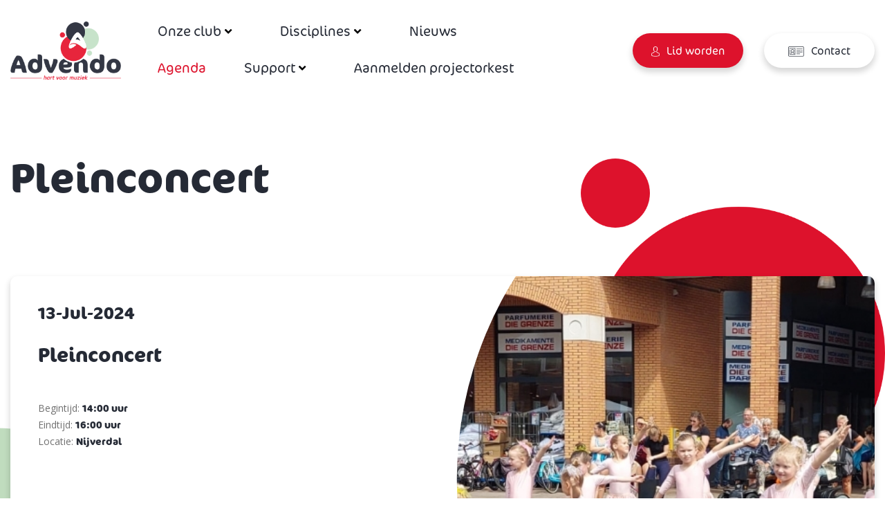

--- FILE ---
content_type: text/html; charset=UTF-8
request_url: https://www.advendo-nijverdal.nl/agenda/406/pleinconcert
body_size: 4227
content:
    <!DOCTYPE HTML>
<html class="no-js" lang="nl">
<head>


    <!--
              Concept, ontwerp & realisatie:
              Bandwerk Internet- en reclamebureau
              Neonstraat 3a
              7463 PE Rijssen
              T.0548 - 54 26 72
              http://www.bandwerk.nl
              info@bandwerk.nl
      -->

    <meta charset="UTF-8" />
    <meta http-equiv="X-UA-Compatible" content="IE=edge" />
<!--    <meta name="viewport" content="initial-scale=1.0, maximum-scale=1.0, width=device-width, user-scalable=no" />-->
    <meta name="viewport" content="initial-scale=1.0, maximum-scale=6.0, width=device-width" />

    <link rel="stylesheet" type="text/css" href="https://www.advendo-nijverdal.nl/dist/stylesheet.css">
<!--    --><!--        <link rel="stylesheet" href="--><!--/--><!--.min.css">-->
<!--        --><!--        <link rel="preload" href="--><!--/--><!--.min.css" as="style" onload="this.onload=null;this.rel='stylesheet'">-->
<!---->
<!--        -->
    <link rel="apple-touch-icon" sizes="57x57" href="https://www.advendo-nijverdal.nl/images/apple-icon-57x57.png">
    <link rel="apple-touch-icon" sizes="60x60" href="https://www.advendo-nijverdal.nl/images/apple-icon-60x60.png">
    <link rel="apple-touch-icon" sizes="72x72" href="https://www.advendo-nijverdal.nl/images/apple-icon-72x72.png">
    <link rel="apple-touch-icon" sizes="76x76" href="https://www.advendo-nijverdal.nl/images/apple-icon-76x76.png">
    <link rel="apple-touch-icon" sizes="114x114" href="https://www.advendo-nijverdal.nl/images/apple-icon-114x114.png">
    <link rel="apple-touch-icon" sizes="120x120" href="https://www.advendo-nijverdal.nl/images/apple-icon-120x120.png">
    <link rel="apple-touch-icon" sizes="144x144" href="https://www.advendo-nijverdal.nl/images/apple-icon-144x144.png">
    <link rel="apple-touch-icon" sizes="152x152" href="https://www.advendo-nijverdal.nl/images/apple-icon-152x152.png">
    <link rel="apple-touch-icon" sizes="180x180" href="https://www.advendo-nijverdal.nl/images/apple-icon-180x180.png">
    <link rel="icon" type="image/png" sizes="192x192"  href="https://www.advendo-nijverdal.nl/images/android-icon-192x192.png">
    <link rel="icon" type="image/png" sizes="32x32" href="https://www.advendo-nijverdal.nl/images/favicon-32x32.png">
    <link rel="icon" type="image/png" sizes="96x96" href="https://www.advendo-nijverdal.nl/images/favicon-96x96.png">
    <link rel="icon" type="image/png" sizes="16x16" href="https://www.advendo-nijverdal.nl/images/favicon-16x16.png">
    <link rel="manifest" href="/manifest.json">
    <meta name="msapplication-TileColor" content="#ffffff">
    <meta name="msapplication-TileImage" content="/ms-icon-144x144.png">

    <meta name="mobile-web-app-capable" content="yes">
    <meta name="application-name" content="advendo-nijverdal.nl">

    <meta name="theme-color" content="#ffffff">


    <!-- Add to homescreen for Chrome on Android -->
    <meta name="mobile-web-app-capable" content="yes">
    <meta name="application-name" content="advendo-nijverdal.nl">

    <title>Agenda | Advendo nijverdal - Nijverdal</title>
    <meta name="keywords" content="agenda, advendo, projectorkest, premiere, aanmelden, aanmelden advendo, meedoen project orkest, projectorkest twente, projectorkest nijverdal, muziekvereniging nijverdal" />
<meta name="name" content="Agenda | Advendo nijverdal - Nijverdal" />
<meta name="twitter:title" content="Agenda | Advendo nijverdal - Nijverdal" />
<meta property="og:title" content="Agenda | Advendo nijverdal - Nijverdal" />
<meta name="description" content="Hier lees je alles over optredens, concerten, wedstrijden en acties van Advendo!" />
<meta name="twitter:description" content="Hier lees je alles over optredens, concerten, wedstrijden en acties van Advendo!" />
<meta property="og:description" content="Hier lees je alles over optredens, concerten, wedstrijden en acties van Advendo!" />

    <!-- Add to homescreen for Safari on iOS -->
    <meta name="apple-mobile-web-app-capable" content="yes">
    <meta name="apple-mobile-web-app-status-bar-style" content="black">
    <meta name="apple-mobile-web-app-title" content="advendo-nijverdal.nl">

    <!-- Tile icon for Win8 (144x144 + tile color) -->
    <meta name="msapplication-TileImage" content="https://www.advendo-nijverdal.nl/images/touchicon/apple-icon-144x144.png">
    <meta name="msapplication-TileColor" content="#FFFFFF">
    <meta name="theme-color" content="#FFFFFF">
<!--    <script src="--><!--/--><!--.min.js" type="application/javascript" async></script>-->

    <script src="https://www.google.com/recaptcha/api.js"></script>
</head>
<body class=" agenda-pagina">

<!-- backtotop - start -->
<div id="thetop"></div>
<div id="backtotop">
    <a href="#" id="scroll">
        <svg xmlns="http://www.w3.org/2000/svg" viewBox="0 0 256 512"><path d="M136.5 185.1l116 117.8c4.7 4.7 4.7 12.3 0 17l-7.1 7.1c-4.7 4.7-12.3 4.7-17 0L128 224.7 27.6 326.9c-4.7 4.7-12.3 4.7-17 0l-7.1-7.1c-4.7-4.7-4.7-12.3 0-17l116-117.8c4.7-4.6 12.3-4.6 17 .1z"/></svg>    </a>
</div>
<!-- backtotop - end -->

<!-- preloader - start -->
<!-- <div id="preloader"></div> -->
<!-- preloader - end -->


<!-- header-section - start
================================================== -->
<header id="header-section" class="header-section sticky-header clearfix">
    <div class="container-fluid">
        <div class="row d-flex align-items-center">

            <div class="col-lg-2">
                <div class="brand-logo">
                    <a  href="https://www.advendo-nijverdal.nl" alt="Ga naar de homepagina" title="Ga naar de homepagina" class="navbar-brand" >
<!--                        <img --><!--  alt="logo_not_found">-->
                        <img src="https://www.advendo-nijverdal.nl/images/logo/logo.png" alt="logo">
                    </a>
                    <button type="button" id="sidebar-collapse" class="menu-btn float-right">
                        <svg xmlns="http://www.w3.org/2000/svg" viewBox="0 0 448 512"><path d="M16 132h416c8.837 0 16-7.163 16-16V76c0-8.837-7.163-16-16-16H16C7.163 60 0 67.163 0 76v40c0 8.837 7.163 16 16 16zm0 160h416c8.837 0 16-7.163 16-16v-40c0-8.837-7.163-16-16-16H16c-8.837 0-16 7.163-16 16v40c0 8.837 7.163 16 16 16zm0 160h416c8.837 0 16-7.163 16-16v-40c0-8.837-7.163-16-16-16H16c-8.837 0-16 7.163-16 16v40c0 8.837 7.163 16 16 16z"/></svg>                    </button>
                </div>
            </div>

            <div class="col-lg-6">
                <nav class="main-menu ul-li clearfix">
                    <ul class="clearfix"><li class="menu-item-has-child has-sub">
			<a href='#'>Onze club<svg viewBox="0 0 768 768" xmlns="http://www.w3.org/2000/svg"><path style="fill: #000" d="M143 352.3L7 216.3c-9.4-9.4-9.4-24.6 0-33.9l22.6-22.6c9.4-9.4 24.6-9.4 33.9 0l96.4 96.4 96.4-96.4c9.4-9.4 24.6-9.4 33.9 0l22.6 22.6c9.4 9.4 9.4 24.6 0 33.9l-136 136c-9.2 9.4-24.4 9.4-33.8 0z"/></svg></a><ul class="submenu"><li><a href="https://www.advendo-nijverdal.nl/over/onzeclub" alt="Ga naar: Wie wij zijn" title="Ga naar: Wie wij zijn" >Wie wij zijn</a></li><li><a href="https://www.advendo-nijverdal.nl/over/amv" alt="Ga naar: Muziekopleiding" title="Ga naar: Muziekopleiding" >Muziekopleiding</a></li><li><a href="https://www.advendo-nijverdal.nl/over/duurzaamheid" alt="Ga naar: Duurzaamheid" title="Ga naar: Duurzaamheid" >Duurzaamheid</a></li></ul></li><li class="menu-item-has-child has-sub">
			<a href="https://www.advendo-nijverdal.nl/secties" alt="Ga naar: Disciplines" title="Ga naar: Disciplines" >Disciplines<svg viewBox="0 0 768 768" xmlns="http://www.w3.org/2000/svg"><path style="fill: #000" d="M143 352.3L7 216.3c-9.4-9.4-9.4-24.6 0-33.9l22.6-22.6c9.4-9.4 24.6-9.4 33.9 0l96.4 96.4 96.4-96.4c9.4-9.4 24.6-9.4 33.9 0l22.6 22.6c9.4 9.4 9.4 24.6 0 33.9l-136 136c-9.2 9.4-24.4 9.4-33.8 0z"/></svg></a><ul class="submenu"><li><a href="https://www.advendo-nijverdal.nl/secties/7/twirl" alt="Ga naar: Twirl" title="Ga naar: Twirl" >Twirl</a></li><li><a href="https://www.advendo-nijverdal.nl/secties/6/percussion" alt="Ga naar: Percussion" title="Ga naar: Percussion" >Percussion</a></li><li><a href="https://www.advendo-nijverdal.nl/secties/1/orkest" alt="Ga naar: Orkest" title="Ga naar: Orkest" >Orkest</a></li></ul></li><li class="menu-item-has-child">
			<a href="https://www.advendo-nijverdal.nl/nieuws" alt="Ga naar: Nieuws" title="Ga naar: Nieuws" >Nieuws</a></li><li class="menu-item-has-child active">
			<a href="https://www.advendo-nijverdal.nl/agenda" alt="Ga naar: Agenda" title="Ga naar: Agenda" class="active" >Agenda</a></li><li class="menu-item-has-child has-sub">
			<a href="https://www.advendo-nijverdal.nl/steun-ons" alt="Ga naar: Support" title="Ga naar: Support" >Support<svg viewBox="0 0 768 768" xmlns="http://www.w3.org/2000/svg"><path style="fill: #000" d="M143 352.3L7 216.3c-9.4-9.4-9.4-24.6 0-33.9l22.6-22.6c9.4-9.4 24.6-9.4 33.9 0l96.4 96.4 96.4-96.4c9.4-9.4 24.6-9.4 33.9 0l22.6 22.6c9.4 9.4 9.4 24.6 0 33.9l-136 136c-9.2 9.4-24.4 9.4-33.8 0z"/></svg></a><ul class="submenu"><li><a href="https://www.advendo-nijverdal.nl/steun-ons/sponsoren" alt="Ga naar: Sponsoren" title="Ga naar: Sponsoren" >Sponsoren</a></li><li><a href="https://www.advendo-nijverdal.nl/steun-ons/donateur" alt="Ga naar: Word donateur" title="Ga naar: Word donateur" >Word donateur</a></li></ul></li><li class="menu-item-has-child">
			<a href="https://www.advendo-nijverdal.nl/premiere" alt="Ga naar: Aanmelden projectorkest" title="Ga naar: Aanmelden projectorkest" >Aanmelden projectorkest</a></li></ul></nav>            </div>

            <div class="col-lg-4">
                <div class="btns-group ul-li-right clearfix">
                    <ul class="clearfix">
                        <li>
                            <a href="https://www.advendo-nijverdal.nl/lidmaatschap" class="btn bg-default-red">
                                <img src="https://www.advendo-nijverdal.nl/images/icons/icon_1.png" alt="icon">
                                Lid worden
                            </a>
                        </li>
                        <li>
                            <a href="https://www.advendo-nijverdal.nl/contact" class="btn bg-white">
                                <img src="https://www.advendo-nijverdal.nl/images/icons/icon_2.png" alt="icon">
                                Contact
                            </a>
                        </li>
                    </ul>
                </div>
            </div>

        </div>
    </div>
</header>
<div class="sidebar-menu-wrapper">
    <div id="sidebar-menu" class="sidebar-menu">

        <div class="dismiss text-right mb-60 clearfix">
            <span class="close-btn"><svg xmlns="http://www.w3.org/2000/svg" viewBox="0 0 352 512"><path d="M242.72 256l100.07-100.07c12.28-12.28 12.28-32.19 0-44.48l-22.24-22.24c-12.28-12.28-32.19-12.28-44.48 0L176 189.28 75.93 89.21c-12.28-12.28-32.19-12.28-44.48 0L9.21 111.45c-12.28 12.28-12.28 32.19 0 44.48L109.28 256 9.21 356.07c-12.28 12.28-12.28 32.19 0 44.48l22.24 22.24c12.28 12.28 32.2 12.28 44.48 0L176 322.72l100.07 100.07c12.28 12.28 32.2 12.28 44.48 0l22.24-22.24c12.28-12.28 12.28-32.19 0-44.48L242.72 256z"/></svg></span>
        </div>

        <div id="menu-list" class="menu-list ul-li-block mb-30 clearfix">
            <ul class="clearfix"><li class="menu-item-has-child has-sub">
			<a href='#submenu-2' data-toggle="collapse" aria-expanded="false">Onze club<svg viewBox="0 0 768 768" xmlns="http://www.w3.org/2000/svg"><path style="fill: #000" d="M143 352.3L7 216.3c-9.4-9.4-9.4-24.6 0-33.9l22.6-22.6c9.4-9.4 24.6-9.4 33.9 0l96.4 96.4 96.4-96.4c9.4-9.4 24.6-9.4 33.9 0l22.6 22.6c9.4 9.4 9.4 24.6 0 33.9l-136 136c-9.2 9.4-24.4 9.4-33.8 0z"/></svg></a><ul class="submenu collapse"  id="submenu-2" data-parent="#menu-list"><li><a href="https://www.advendo-nijverdal.nl/over/onzeclub" alt="Ga naar: Wie wij zijn" title="Ga naar: Wie wij zijn" >Wie wij zijn</a></li><li><a href="https://www.advendo-nijverdal.nl/over/amv" alt="Ga naar: Muziekopleiding" title="Ga naar: Muziekopleiding" >Muziekopleiding</a></li><li><a href="https://www.advendo-nijverdal.nl/over/duurzaamheid" alt="Ga naar: Duurzaamheid" title="Ga naar: Duurzaamheid" >Duurzaamheid</a></li></ul></li><li class="menu-item-has-child has-sub">
			<a href='#submenu-85' data-toggle="collapse" aria-expanded="false">Disciplines<svg viewBox="0 0 768 768" xmlns="http://www.w3.org/2000/svg"><path style="fill: #000" d="M143 352.3L7 216.3c-9.4-9.4-9.4-24.6 0-33.9l22.6-22.6c9.4-9.4 24.6-9.4 33.9 0l96.4 96.4 96.4-96.4c9.4-9.4 24.6-9.4 33.9 0l22.6 22.6c9.4 9.4 9.4 24.6 0 33.9l-136 136c-9.2 9.4-24.4 9.4-33.8 0z"/></svg></a><ul class="submenu collapse"  id="submenu-85" data-parent="#menu-list"><li><a href="https://www.advendo-nijverdal.nl/secties/7/twirl" alt="Ga naar: Twirl" title="Ga naar: Twirl" >Twirl</a></li><li><a href="https://www.advendo-nijverdal.nl/secties/6/percussion" alt="Ga naar: Percussion" title="Ga naar: Percussion" >Percussion</a></li><li><a href="https://www.advendo-nijverdal.nl/secties/1/orkest" alt="Ga naar: Orkest" title="Ga naar: Orkest" >Orkest</a></li></ul></li><li class="menu-item-has-child">
			<a href="https://www.advendo-nijverdal.nl/nieuws" alt="Ga naar: Nieuws" title="Ga naar: Nieuws" >Nieuws</a></li><li class="menu-item-has-child active">
			<a href="https://www.advendo-nijverdal.nl/agenda" alt="Ga naar: Agenda" title="Ga naar: Agenda" class="active" >Agenda</a></li><li class="menu-item-has-child has-sub">
			<a href='#submenu-101' data-toggle="collapse" aria-expanded="false">Support<svg viewBox="0 0 768 768" xmlns="http://www.w3.org/2000/svg"><path style="fill: #000" d="M143 352.3L7 216.3c-9.4-9.4-9.4-24.6 0-33.9l22.6-22.6c9.4-9.4 24.6-9.4 33.9 0l96.4 96.4 96.4-96.4c9.4-9.4 24.6-9.4 33.9 0l22.6 22.6c9.4 9.4 9.4 24.6 0 33.9l-136 136c-9.2 9.4-24.4 9.4-33.8 0z"/></svg></a><ul class="submenu collapse"  id="submenu-101" data-parent="#menu-list"><li><a href="https://www.advendo-nijverdal.nl/steun-ons/sponsoren" alt="Ga naar: Sponsoren" title="Ga naar: Sponsoren" >Sponsoren</a></li><li><a href="https://www.advendo-nijverdal.nl/steun-ons/donateur" alt="Ga naar: Word donateur" title="Ga naar: Word donateur" >Word donateur</a></li></ul></li><li class="menu-item-has-child">
			<a href="https://www.advendo-nijverdal.nl/premiere" alt="Ga naar: Aanmelden projectorkest" title="Ga naar: Aanmelden projectorkest" >Aanmelden projectorkest</a></li></ul></div>           
        <div class="btns-group ul-li-block clearfix">
            <ul class="clearfix">
                <li>
                    <a href=" https://www.advendo-nijverdal.nl/lidmaatschap" class="btn bg-default-red">
                        <img src="https://www.advendo-nijverdal.nl/images/icons/icon_1.png" alt="icon">
                        Lid worden
                    </a>
                </li>
                <li>
                    <a href=" https://www.advendo-nijverdal.nl/contact" class="btn bg-white">
                        <img src=" https://www.advendo-nijverdal.nl/images/icons/icon_2.png" alt="icon">
                        Contact
                    </a>
                </li>
            </ul>
        </div> </div>
    <div class="overlay"></div>
</div>
<!-- header-section - end
================================================== -->

<!-- main body - start
================================================== -->
<main><!-- breadcrumb-section - start
================================================== -->
<section id="breadcrumb-section" class="breadcrumb-section sec-ptb-80 clearfix">
    <div class="container">
        <h1 class="mb-0">Pleinconcert</h1>
    </div>
</section>
<!-- breadcrumb-section - end
================================================== -->
<!-- details-section - start
			================================================== -->
<section class="details-section sec-ptb-130 pt-0 breadcrumb-shapes position-relative clearfix">
    <div class="container position-relative">


        <div class="details-wrap clearfix">
            <div class=" w-100">
                <div class="row justify-content-lg-between">
                    <div class="col-lg-6">
                        <div class="details-content col-md-12">
                            <h4 class="mb-30">
                                13-Jul-2024
                            </h4>
                            <h3>Pleinconcert</h3>
                                                    </div>

                        <div class="mb-30 clearfix">
                            <ul class="clearfix">
                                <li style="list-style: none;">Begintijd: <strong>14:00 uur</strong></li>
                                <li style="list-style: none;">Eindtijd: <strong>16:00 uur</strong></li>
                                <li style="list-style: none;">Locatie: <strong>Nijverdal</strong></li>
                            </ul>
                        </div>

                    </div>
                    <div class="col-lg-6">
                        <div class="details-image">
                            <img src="https://www.advendo-nijverdal.nl/images/r/635/445/100/agenda/middel/50.jpg" alt="image">
                        </div>

                    </div>
                </div>
            </div>
        </div>

        <span class="shape bc-shape-1">
						<img src="https://www.advendo-nijverdal.nl/images/shapes/shape_9.png" alt="shape">
					</span>
    </div>

    <span class="shape shape-half">
					<img src="https://www.advendo-nijverdal.nl/images/shapes/shape_10.png" alt="shape">
				</span>
</section>
<!-- details-section - end
================================================== -->

<section id="instagram-section" class="instagram-section position-relative clearfix">
    <div class="container">
        <!-- instagram-section - start
================================================== -->

<!-- Elfsight Instagram Feed | Advendo Instagram Feed --><script src="https://elfsightcdn.com/platform.js" async></script> <div class="elfsight-app-2ad617a4-10bd-40ae-89bb-90041ac68677" data-elfsight-app-lazy></div>

<!---->
<!--<div class="section-title text-center mb-30">-->
<!--    <h2 class="title-text text-red">-->
<!--        Volg ons ook op instagram-->
<!--    </h2>-->
<!--</div>-->
<!---->
<!--<div class="row">-->
<!--    --><!--</div>-->
<!---->
<!--<span class="shape shape-1"  >-->
<!--						<img src="--><!--/shapes/shape_13.png" alt="shape">-->
<!--					</span>-->

<!-- instagram-section - end
================================================== -->
    </div>
</section>
<!-- sponsor-section - start
================================================== -->
<section id="sponsor-section" class="sponsor-section sec-ptb-130 clearfix">
    <div class="container">

        <div class="section-title text-center mb-60">
            <h2 class="title-text text-red">
                Sponsoren
            </h2>
        </div>

        <div id="sponsor-carousel" class="sponsor-carousel owl-carousel owl-theme">
                            <div class="item">
                    <a href="http://www.konijnenbelt-fietsplezier.nl/" class="sponsor-item" target="_blank">
                        <img src="https://www.advendo-nijverdal.nl/images/o/600/450/100/referenties/orig/10.png" alt="Konijnenbelt Fietsplezier">
                    </a>
                </div>
                            <div class="item">
                    <a href="https://eye4talents.nl/" class="sponsor-item" target="_blank">
                        <img src="https://www.advendo-nijverdal.nl/images/o/600/450/100/referenties/orig/14.png" alt="EYE4TALENTS">
                    </a>
                </div>
                            <div class="item">
                    <a href="https://www.bandwerk.nl/" class="sponsor-item" target="_blank">
                        <img src="https://www.advendo-nijverdal.nl/images/o/600/450/100/referenties/orig/9.jpg" alt="Bandwerk merkenbouwers">
                    </a>
                </div>
                    </div>

    </div>
</section>
<!-- sponsor-section - end
================================================== -->

</main>
<!-- main body - end
================================================== -->



<!-- footer-section - start
================================================== -->
<footer id="footer-section" class="footer-section clearfix">

    <div class="widget-area sec-ptb-80 bg-default-black text-white clearfix">
        <div class="container">
            <div class="row justify-content-lg-between justify-content-md-center">

                <div class="col-lg-5 col-md-8 col-sm-12">
                    <div class="brand-logo text-center mb-60 clearfix">
                        <a href="https://www.advendo-nijverdal.nl">
                            <img src="https://www.advendo-nijverdal.nl/images/logo/logo_2.png" alt="logo_not_found">
                        </a>
                    </div>

                    <div class="info-list ul-li-block clearfix">
                        <h3 class="widget-title">Postadres</h3>
                        <ul class="clearfix">
                            <li>t.a.v. Secretariaat Advendo</li>
                            <li>Kafmolen 14</li>
                            <li>7641 KE</li>
                            <li>Wierden</li>
                        </ul>
                        <ul class="clearfix">
                            <li>Het Advendohuis</li>
                            <li>Koersendijk 1</li>
                            <li>7443 PP</li>
                            <li>Nijverdal</li>
                        </ul>
                    </div>
                    <br>
                    <strong class="text-white">Email:</strong> secretaris@advendo-nijverdal.nl                </div>

                <div class="col-lg-6 col-md-8 col-sm-12">
                                        <div class="contact-form">
                        <form  name="contactfooter" method="POST" action="#contactfooter">
                            <h3 class="widget-title">Lid worden?</h3>
                                                                                <div class="form-item">
                                <input  type="text" id="contactfooter_name" name="contactfooter_name" placeholder="Naam:" value="" pattern="\D{2,} {1,}\D{2,}" title="Voer uw voor- en achternaam in (beide minimaal 2 karakters lang)" required="1">
                            </div>
                                                                                        <div class="form-item">
                                    <input  type="email" id="contactfooter_email" name="contactfooter_email" placeholder="E-mail:" value="" title="Voer een geldig emailadres in" required="1">
                                </div>
                                                                                        <div class="form-item">
                                    <textarea  id="contactfooter_opmerking" name="contactfooter_opmerking" placeholder="Opmerking"></textarea>
                                </div>
                                                        <div class="g-recaptcha" name="g-recaptcha-response" data-sitekey="6LeWvM0cAAAAAGXggfmJb9T4u1U3-ooYJYv6FJVD"></div>
                                <input type="hidden" name="contactfooter_nobots" value=""/><input type="hidden" name="contactfooter_rendered" value="1769908750" /><button type="submit" class="btn btn-icon bg-white float-right">vraag een formulier aan <span><svg xmlns="http://www.w3.org/2000/svg" viewBox="0 0 192 512"><path d="M166.9 264.5l-117.8 116c-4.7 4.7-12.3 4.7-17 0l-7.1-7.1c-4.7-4.7-4.7-12.3 0-17L127.3 256 25.1 155.6c-4.7-4.7-4.7-12.3 0-17l7.1-7.1c4.7-4.7 12.3-4.7 17 0l117.8 116c4.6 4.7 4.6 12.3-.1 17z"/></svg></span></button>                        </form>
                    </div>
                                    </div>

            </div>
        </div>
    </div>

    <div class="footer-bottom">
        <div class="container">
            <p class="mb-0">
                <a href="https://www.advendo-nijverdal.nl/over/privacy">Privacybeleid</a> |
                <a href="https://www.bandwerk.nl/"><strong>Bandwerk merkenbouwers:</strong> Trotse media partner van Advendo</a>
            </p>
        </div>
    </div>

</footer>
<!-- footer-section - end
================================================== -->


<!--====== FOOTER PART ENDS ======-->
<script src="https://www.advendo-nijverdal.nl/dist/bundle.js"></script>

<!--<script src="--><!--/dist/bandwerk_js.min.js" type="application/javascript"></script>-->
</div>
</body>
</html>


--- FILE ---
content_type: text/html; charset=utf-8
request_url: https://www.google.com/recaptcha/api2/anchor?ar=1&k=6LeWvM0cAAAAAGXggfmJb9T4u1U3-ooYJYv6FJVD&co=aHR0cHM6Ly93d3cuYWR2ZW5kby1uaWp2ZXJkYWwubmw6NDQz&hl=en&v=N67nZn4AqZkNcbeMu4prBgzg&size=normal&anchor-ms=20000&execute-ms=30000&cb=j0hyetyrj5yd
body_size: 49299
content:
<!DOCTYPE HTML><html dir="ltr" lang="en"><head><meta http-equiv="Content-Type" content="text/html; charset=UTF-8">
<meta http-equiv="X-UA-Compatible" content="IE=edge">
<title>reCAPTCHA</title>
<style type="text/css">
/* cyrillic-ext */
@font-face {
  font-family: 'Roboto';
  font-style: normal;
  font-weight: 400;
  font-stretch: 100%;
  src: url(//fonts.gstatic.com/s/roboto/v48/KFO7CnqEu92Fr1ME7kSn66aGLdTylUAMa3GUBHMdazTgWw.woff2) format('woff2');
  unicode-range: U+0460-052F, U+1C80-1C8A, U+20B4, U+2DE0-2DFF, U+A640-A69F, U+FE2E-FE2F;
}
/* cyrillic */
@font-face {
  font-family: 'Roboto';
  font-style: normal;
  font-weight: 400;
  font-stretch: 100%;
  src: url(//fonts.gstatic.com/s/roboto/v48/KFO7CnqEu92Fr1ME7kSn66aGLdTylUAMa3iUBHMdazTgWw.woff2) format('woff2');
  unicode-range: U+0301, U+0400-045F, U+0490-0491, U+04B0-04B1, U+2116;
}
/* greek-ext */
@font-face {
  font-family: 'Roboto';
  font-style: normal;
  font-weight: 400;
  font-stretch: 100%;
  src: url(//fonts.gstatic.com/s/roboto/v48/KFO7CnqEu92Fr1ME7kSn66aGLdTylUAMa3CUBHMdazTgWw.woff2) format('woff2');
  unicode-range: U+1F00-1FFF;
}
/* greek */
@font-face {
  font-family: 'Roboto';
  font-style: normal;
  font-weight: 400;
  font-stretch: 100%;
  src: url(//fonts.gstatic.com/s/roboto/v48/KFO7CnqEu92Fr1ME7kSn66aGLdTylUAMa3-UBHMdazTgWw.woff2) format('woff2');
  unicode-range: U+0370-0377, U+037A-037F, U+0384-038A, U+038C, U+038E-03A1, U+03A3-03FF;
}
/* math */
@font-face {
  font-family: 'Roboto';
  font-style: normal;
  font-weight: 400;
  font-stretch: 100%;
  src: url(//fonts.gstatic.com/s/roboto/v48/KFO7CnqEu92Fr1ME7kSn66aGLdTylUAMawCUBHMdazTgWw.woff2) format('woff2');
  unicode-range: U+0302-0303, U+0305, U+0307-0308, U+0310, U+0312, U+0315, U+031A, U+0326-0327, U+032C, U+032F-0330, U+0332-0333, U+0338, U+033A, U+0346, U+034D, U+0391-03A1, U+03A3-03A9, U+03B1-03C9, U+03D1, U+03D5-03D6, U+03F0-03F1, U+03F4-03F5, U+2016-2017, U+2034-2038, U+203C, U+2040, U+2043, U+2047, U+2050, U+2057, U+205F, U+2070-2071, U+2074-208E, U+2090-209C, U+20D0-20DC, U+20E1, U+20E5-20EF, U+2100-2112, U+2114-2115, U+2117-2121, U+2123-214F, U+2190, U+2192, U+2194-21AE, U+21B0-21E5, U+21F1-21F2, U+21F4-2211, U+2213-2214, U+2216-22FF, U+2308-230B, U+2310, U+2319, U+231C-2321, U+2336-237A, U+237C, U+2395, U+239B-23B7, U+23D0, U+23DC-23E1, U+2474-2475, U+25AF, U+25B3, U+25B7, U+25BD, U+25C1, U+25CA, U+25CC, U+25FB, U+266D-266F, U+27C0-27FF, U+2900-2AFF, U+2B0E-2B11, U+2B30-2B4C, U+2BFE, U+3030, U+FF5B, U+FF5D, U+1D400-1D7FF, U+1EE00-1EEFF;
}
/* symbols */
@font-face {
  font-family: 'Roboto';
  font-style: normal;
  font-weight: 400;
  font-stretch: 100%;
  src: url(//fonts.gstatic.com/s/roboto/v48/KFO7CnqEu92Fr1ME7kSn66aGLdTylUAMaxKUBHMdazTgWw.woff2) format('woff2');
  unicode-range: U+0001-000C, U+000E-001F, U+007F-009F, U+20DD-20E0, U+20E2-20E4, U+2150-218F, U+2190, U+2192, U+2194-2199, U+21AF, U+21E6-21F0, U+21F3, U+2218-2219, U+2299, U+22C4-22C6, U+2300-243F, U+2440-244A, U+2460-24FF, U+25A0-27BF, U+2800-28FF, U+2921-2922, U+2981, U+29BF, U+29EB, U+2B00-2BFF, U+4DC0-4DFF, U+FFF9-FFFB, U+10140-1018E, U+10190-1019C, U+101A0, U+101D0-101FD, U+102E0-102FB, U+10E60-10E7E, U+1D2C0-1D2D3, U+1D2E0-1D37F, U+1F000-1F0FF, U+1F100-1F1AD, U+1F1E6-1F1FF, U+1F30D-1F30F, U+1F315, U+1F31C, U+1F31E, U+1F320-1F32C, U+1F336, U+1F378, U+1F37D, U+1F382, U+1F393-1F39F, U+1F3A7-1F3A8, U+1F3AC-1F3AF, U+1F3C2, U+1F3C4-1F3C6, U+1F3CA-1F3CE, U+1F3D4-1F3E0, U+1F3ED, U+1F3F1-1F3F3, U+1F3F5-1F3F7, U+1F408, U+1F415, U+1F41F, U+1F426, U+1F43F, U+1F441-1F442, U+1F444, U+1F446-1F449, U+1F44C-1F44E, U+1F453, U+1F46A, U+1F47D, U+1F4A3, U+1F4B0, U+1F4B3, U+1F4B9, U+1F4BB, U+1F4BF, U+1F4C8-1F4CB, U+1F4D6, U+1F4DA, U+1F4DF, U+1F4E3-1F4E6, U+1F4EA-1F4ED, U+1F4F7, U+1F4F9-1F4FB, U+1F4FD-1F4FE, U+1F503, U+1F507-1F50B, U+1F50D, U+1F512-1F513, U+1F53E-1F54A, U+1F54F-1F5FA, U+1F610, U+1F650-1F67F, U+1F687, U+1F68D, U+1F691, U+1F694, U+1F698, U+1F6AD, U+1F6B2, U+1F6B9-1F6BA, U+1F6BC, U+1F6C6-1F6CF, U+1F6D3-1F6D7, U+1F6E0-1F6EA, U+1F6F0-1F6F3, U+1F6F7-1F6FC, U+1F700-1F7FF, U+1F800-1F80B, U+1F810-1F847, U+1F850-1F859, U+1F860-1F887, U+1F890-1F8AD, U+1F8B0-1F8BB, U+1F8C0-1F8C1, U+1F900-1F90B, U+1F93B, U+1F946, U+1F984, U+1F996, U+1F9E9, U+1FA00-1FA6F, U+1FA70-1FA7C, U+1FA80-1FA89, U+1FA8F-1FAC6, U+1FACE-1FADC, U+1FADF-1FAE9, U+1FAF0-1FAF8, U+1FB00-1FBFF;
}
/* vietnamese */
@font-face {
  font-family: 'Roboto';
  font-style: normal;
  font-weight: 400;
  font-stretch: 100%;
  src: url(//fonts.gstatic.com/s/roboto/v48/KFO7CnqEu92Fr1ME7kSn66aGLdTylUAMa3OUBHMdazTgWw.woff2) format('woff2');
  unicode-range: U+0102-0103, U+0110-0111, U+0128-0129, U+0168-0169, U+01A0-01A1, U+01AF-01B0, U+0300-0301, U+0303-0304, U+0308-0309, U+0323, U+0329, U+1EA0-1EF9, U+20AB;
}
/* latin-ext */
@font-face {
  font-family: 'Roboto';
  font-style: normal;
  font-weight: 400;
  font-stretch: 100%;
  src: url(//fonts.gstatic.com/s/roboto/v48/KFO7CnqEu92Fr1ME7kSn66aGLdTylUAMa3KUBHMdazTgWw.woff2) format('woff2');
  unicode-range: U+0100-02BA, U+02BD-02C5, U+02C7-02CC, U+02CE-02D7, U+02DD-02FF, U+0304, U+0308, U+0329, U+1D00-1DBF, U+1E00-1E9F, U+1EF2-1EFF, U+2020, U+20A0-20AB, U+20AD-20C0, U+2113, U+2C60-2C7F, U+A720-A7FF;
}
/* latin */
@font-face {
  font-family: 'Roboto';
  font-style: normal;
  font-weight: 400;
  font-stretch: 100%;
  src: url(//fonts.gstatic.com/s/roboto/v48/KFO7CnqEu92Fr1ME7kSn66aGLdTylUAMa3yUBHMdazQ.woff2) format('woff2');
  unicode-range: U+0000-00FF, U+0131, U+0152-0153, U+02BB-02BC, U+02C6, U+02DA, U+02DC, U+0304, U+0308, U+0329, U+2000-206F, U+20AC, U+2122, U+2191, U+2193, U+2212, U+2215, U+FEFF, U+FFFD;
}
/* cyrillic-ext */
@font-face {
  font-family: 'Roboto';
  font-style: normal;
  font-weight: 500;
  font-stretch: 100%;
  src: url(//fonts.gstatic.com/s/roboto/v48/KFO7CnqEu92Fr1ME7kSn66aGLdTylUAMa3GUBHMdazTgWw.woff2) format('woff2');
  unicode-range: U+0460-052F, U+1C80-1C8A, U+20B4, U+2DE0-2DFF, U+A640-A69F, U+FE2E-FE2F;
}
/* cyrillic */
@font-face {
  font-family: 'Roboto';
  font-style: normal;
  font-weight: 500;
  font-stretch: 100%;
  src: url(//fonts.gstatic.com/s/roboto/v48/KFO7CnqEu92Fr1ME7kSn66aGLdTylUAMa3iUBHMdazTgWw.woff2) format('woff2');
  unicode-range: U+0301, U+0400-045F, U+0490-0491, U+04B0-04B1, U+2116;
}
/* greek-ext */
@font-face {
  font-family: 'Roboto';
  font-style: normal;
  font-weight: 500;
  font-stretch: 100%;
  src: url(//fonts.gstatic.com/s/roboto/v48/KFO7CnqEu92Fr1ME7kSn66aGLdTylUAMa3CUBHMdazTgWw.woff2) format('woff2');
  unicode-range: U+1F00-1FFF;
}
/* greek */
@font-face {
  font-family: 'Roboto';
  font-style: normal;
  font-weight: 500;
  font-stretch: 100%;
  src: url(//fonts.gstatic.com/s/roboto/v48/KFO7CnqEu92Fr1ME7kSn66aGLdTylUAMa3-UBHMdazTgWw.woff2) format('woff2');
  unicode-range: U+0370-0377, U+037A-037F, U+0384-038A, U+038C, U+038E-03A1, U+03A3-03FF;
}
/* math */
@font-face {
  font-family: 'Roboto';
  font-style: normal;
  font-weight: 500;
  font-stretch: 100%;
  src: url(//fonts.gstatic.com/s/roboto/v48/KFO7CnqEu92Fr1ME7kSn66aGLdTylUAMawCUBHMdazTgWw.woff2) format('woff2');
  unicode-range: U+0302-0303, U+0305, U+0307-0308, U+0310, U+0312, U+0315, U+031A, U+0326-0327, U+032C, U+032F-0330, U+0332-0333, U+0338, U+033A, U+0346, U+034D, U+0391-03A1, U+03A3-03A9, U+03B1-03C9, U+03D1, U+03D5-03D6, U+03F0-03F1, U+03F4-03F5, U+2016-2017, U+2034-2038, U+203C, U+2040, U+2043, U+2047, U+2050, U+2057, U+205F, U+2070-2071, U+2074-208E, U+2090-209C, U+20D0-20DC, U+20E1, U+20E5-20EF, U+2100-2112, U+2114-2115, U+2117-2121, U+2123-214F, U+2190, U+2192, U+2194-21AE, U+21B0-21E5, U+21F1-21F2, U+21F4-2211, U+2213-2214, U+2216-22FF, U+2308-230B, U+2310, U+2319, U+231C-2321, U+2336-237A, U+237C, U+2395, U+239B-23B7, U+23D0, U+23DC-23E1, U+2474-2475, U+25AF, U+25B3, U+25B7, U+25BD, U+25C1, U+25CA, U+25CC, U+25FB, U+266D-266F, U+27C0-27FF, U+2900-2AFF, U+2B0E-2B11, U+2B30-2B4C, U+2BFE, U+3030, U+FF5B, U+FF5D, U+1D400-1D7FF, U+1EE00-1EEFF;
}
/* symbols */
@font-face {
  font-family: 'Roboto';
  font-style: normal;
  font-weight: 500;
  font-stretch: 100%;
  src: url(//fonts.gstatic.com/s/roboto/v48/KFO7CnqEu92Fr1ME7kSn66aGLdTylUAMaxKUBHMdazTgWw.woff2) format('woff2');
  unicode-range: U+0001-000C, U+000E-001F, U+007F-009F, U+20DD-20E0, U+20E2-20E4, U+2150-218F, U+2190, U+2192, U+2194-2199, U+21AF, U+21E6-21F0, U+21F3, U+2218-2219, U+2299, U+22C4-22C6, U+2300-243F, U+2440-244A, U+2460-24FF, U+25A0-27BF, U+2800-28FF, U+2921-2922, U+2981, U+29BF, U+29EB, U+2B00-2BFF, U+4DC0-4DFF, U+FFF9-FFFB, U+10140-1018E, U+10190-1019C, U+101A0, U+101D0-101FD, U+102E0-102FB, U+10E60-10E7E, U+1D2C0-1D2D3, U+1D2E0-1D37F, U+1F000-1F0FF, U+1F100-1F1AD, U+1F1E6-1F1FF, U+1F30D-1F30F, U+1F315, U+1F31C, U+1F31E, U+1F320-1F32C, U+1F336, U+1F378, U+1F37D, U+1F382, U+1F393-1F39F, U+1F3A7-1F3A8, U+1F3AC-1F3AF, U+1F3C2, U+1F3C4-1F3C6, U+1F3CA-1F3CE, U+1F3D4-1F3E0, U+1F3ED, U+1F3F1-1F3F3, U+1F3F5-1F3F7, U+1F408, U+1F415, U+1F41F, U+1F426, U+1F43F, U+1F441-1F442, U+1F444, U+1F446-1F449, U+1F44C-1F44E, U+1F453, U+1F46A, U+1F47D, U+1F4A3, U+1F4B0, U+1F4B3, U+1F4B9, U+1F4BB, U+1F4BF, U+1F4C8-1F4CB, U+1F4D6, U+1F4DA, U+1F4DF, U+1F4E3-1F4E6, U+1F4EA-1F4ED, U+1F4F7, U+1F4F9-1F4FB, U+1F4FD-1F4FE, U+1F503, U+1F507-1F50B, U+1F50D, U+1F512-1F513, U+1F53E-1F54A, U+1F54F-1F5FA, U+1F610, U+1F650-1F67F, U+1F687, U+1F68D, U+1F691, U+1F694, U+1F698, U+1F6AD, U+1F6B2, U+1F6B9-1F6BA, U+1F6BC, U+1F6C6-1F6CF, U+1F6D3-1F6D7, U+1F6E0-1F6EA, U+1F6F0-1F6F3, U+1F6F7-1F6FC, U+1F700-1F7FF, U+1F800-1F80B, U+1F810-1F847, U+1F850-1F859, U+1F860-1F887, U+1F890-1F8AD, U+1F8B0-1F8BB, U+1F8C0-1F8C1, U+1F900-1F90B, U+1F93B, U+1F946, U+1F984, U+1F996, U+1F9E9, U+1FA00-1FA6F, U+1FA70-1FA7C, U+1FA80-1FA89, U+1FA8F-1FAC6, U+1FACE-1FADC, U+1FADF-1FAE9, U+1FAF0-1FAF8, U+1FB00-1FBFF;
}
/* vietnamese */
@font-face {
  font-family: 'Roboto';
  font-style: normal;
  font-weight: 500;
  font-stretch: 100%;
  src: url(//fonts.gstatic.com/s/roboto/v48/KFO7CnqEu92Fr1ME7kSn66aGLdTylUAMa3OUBHMdazTgWw.woff2) format('woff2');
  unicode-range: U+0102-0103, U+0110-0111, U+0128-0129, U+0168-0169, U+01A0-01A1, U+01AF-01B0, U+0300-0301, U+0303-0304, U+0308-0309, U+0323, U+0329, U+1EA0-1EF9, U+20AB;
}
/* latin-ext */
@font-face {
  font-family: 'Roboto';
  font-style: normal;
  font-weight: 500;
  font-stretch: 100%;
  src: url(//fonts.gstatic.com/s/roboto/v48/KFO7CnqEu92Fr1ME7kSn66aGLdTylUAMa3KUBHMdazTgWw.woff2) format('woff2');
  unicode-range: U+0100-02BA, U+02BD-02C5, U+02C7-02CC, U+02CE-02D7, U+02DD-02FF, U+0304, U+0308, U+0329, U+1D00-1DBF, U+1E00-1E9F, U+1EF2-1EFF, U+2020, U+20A0-20AB, U+20AD-20C0, U+2113, U+2C60-2C7F, U+A720-A7FF;
}
/* latin */
@font-face {
  font-family: 'Roboto';
  font-style: normal;
  font-weight: 500;
  font-stretch: 100%;
  src: url(//fonts.gstatic.com/s/roboto/v48/KFO7CnqEu92Fr1ME7kSn66aGLdTylUAMa3yUBHMdazQ.woff2) format('woff2');
  unicode-range: U+0000-00FF, U+0131, U+0152-0153, U+02BB-02BC, U+02C6, U+02DA, U+02DC, U+0304, U+0308, U+0329, U+2000-206F, U+20AC, U+2122, U+2191, U+2193, U+2212, U+2215, U+FEFF, U+FFFD;
}
/* cyrillic-ext */
@font-face {
  font-family: 'Roboto';
  font-style: normal;
  font-weight: 900;
  font-stretch: 100%;
  src: url(//fonts.gstatic.com/s/roboto/v48/KFO7CnqEu92Fr1ME7kSn66aGLdTylUAMa3GUBHMdazTgWw.woff2) format('woff2');
  unicode-range: U+0460-052F, U+1C80-1C8A, U+20B4, U+2DE0-2DFF, U+A640-A69F, U+FE2E-FE2F;
}
/* cyrillic */
@font-face {
  font-family: 'Roboto';
  font-style: normal;
  font-weight: 900;
  font-stretch: 100%;
  src: url(//fonts.gstatic.com/s/roboto/v48/KFO7CnqEu92Fr1ME7kSn66aGLdTylUAMa3iUBHMdazTgWw.woff2) format('woff2');
  unicode-range: U+0301, U+0400-045F, U+0490-0491, U+04B0-04B1, U+2116;
}
/* greek-ext */
@font-face {
  font-family: 'Roboto';
  font-style: normal;
  font-weight: 900;
  font-stretch: 100%;
  src: url(//fonts.gstatic.com/s/roboto/v48/KFO7CnqEu92Fr1ME7kSn66aGLdTylUAMa3CUBHMdazTgWw.woff2) format('woff2');
  unicode-range: U+1F00-1FFF;
}
/* greek */
@font-face {
  font-family: 'Roboto';
  font-style: normal;
  font-weight: 900;
  font-stretch: 100%;
  src: url(//fonts.gstatic.com/s/roboto/v48/KFO7CnqEu92Fr1ME7kSn66aGLdTylUAMa3-UBHMdazTgWw.woff2) format('woff2');
  unicode-range: U+0370-0377, U+037A-037F, U+0384-038A, U+038C, U+038E-03A1, U+03A3-03FF;
}
/* math */
@font-face {
  font-family: 'Roboto';
  font-style: normal;
  font-weight: 900;
  font-stretch: 100%;
  src: url(//fonts.gstatic.com/s/roboto/v48/KFO7CnqEu92Fr1ME7kSn66aGLdTylUAMawCUBHMdazTgWw.woff2) format('woff2');
  unicode-range: U+0302-0303, U+0305, U+0307-0308, U+0310, U+0312, U+0315, U+031A, U+0326-0327, U+032C, U+032F-0330, U+0332-0333, U+0338, U+033A, U+0346, U+034D, U+0391-03A1, U+03A3-03A9, U+03B1-03C9, U+03D1, U+03D5-03D6, U+03F0-03F1, U+03F4-03F5, U+2016-2017, U+2034-2038, U+203C, U+2040, U+2043, U+2047, U+2050, U+2057, U+205F, U+2070-2071, U+2074-208E, U+2090-209C, U+20D0-20DC, U+20E1, U+20E5-20EF, U+2100-2112, U+2114-2115, U+2117-2121, U+2123-214F, U+2190, U+2192, U+2194-21AE, U+21B0-21E5, U+21F1-21F2, U+21F4-2211, U+2213-2214, U+2216-22FF, U+2308-230B, U+2310, U+2319, U+231C-2321, U+2336-237A, U+237C, U+2395, U+239B-23B7, U+23D0, U+23DC-23E1, U+2474-2475, U+25AF, U+25B3, U+25B7, U+25BD, U+25C1, U+25CA, U+25CC, U+25FB, U+266D-266F, U+27C0-27FF, U+2900-2AFF, U+2B0E-2B11, U+2B30-2B4C, U+2BFE, U+3030, U+FF5B, U+FF5D, U+1D400-1D7FF, U+1EE00-1EEFF;
}
/* symbols */
@font-face {
  font-family: 'Roboto';
  font-style: normal;
  font-weight: 900;
  font-stretch: 100%;
  src: url(//fonts.gstatic.com/s/roboto/v48/KFO7CnqEu92Fr1ME7kSn66aGLdTylUAMaxKUBHMdazTgWw.woff2) format('woff2');
  unicode-range: U+0001-000C, U+000E-001F, U+007F-009F, U+20DD-20E0, U+20E2-20E4, U+2150-218F, U+2190, U+2192, U+2194-2199, U+21AF, U+21E6-21F0, U+21F3, U+2218-2219, U+2299, U+22C4-22C6, U+2300-243F, U+2440-244A, U+2460-24FF, U+25A0-27BF, U+2800-28FF, U+2921-2922, U+2981, U+29BF, U+29EB, U+2B00-2BFF, U+4DC0-4DFF, U+FFF9-FFFB, U+10140-1018E, U+10190-1019C, U+101A0, U+101D0-101FD, U+102E0-102FB, U+10E60-10E7E, U+1D2C0-1D2D3, U+1D2E0-1D37F, U+1F000-1F0FF, U+1F100-1F1AD, U+1F1E6-1F1FF, U+1F30D-1F30F, U+1F315, U+1F31C, U+1F31E, U+1F320-1F32C, U+1F336, U+1F378, U+1F37D, U+1F382, U+1F393-1F39F, U+1F3A7-1F3A8, U+1F3AC-1F3AF, U+1F3C2, U+1F3C4-1F3C6, U+1F3CA-1F3CE, U+1F3D4-1F3E0, U+1F3ED, U+1F3F1-1F3F3, U+1F3F5-1F3F7, U+1F408, U+1F415, U+1F41F, U+1F426, U+1F43F, U+1F441-1F442, U+1F444, U+1F446-1F449, U+1F44C-1F44E, U+1F453, U+1F46A, U+1F47D, U+1F4A3, U+1F4B0, U+1F4B3, U+1F4B9, U+1F4BB, U+1F4BF, U+1F4C8-1F4CB, U+1F4D6, U+1F4DA, U+1F4DF, U+1F4E3-1F4E6, U+1F4EA-1F4ED, U+1F4F7, U+1F4F9-1F4FB, U+1F4FD-1F4FE, U+1F503, U+1F507-1F50B, U+1F50D, U+1F512-1F513, U+1F53E-1F54A, U+1F54F-1F5FA, U+1F610, U+1F650-1F67F, U+1F687, U+1F68D, U+1F691, U+1F694, U+1F698, U+1F6AD, U+1F6B2, U+1F6B9-1F6BA, U+1F6BC, U+1F6C6-1F6CF, U+1F6D3-1F6D7, U+1F6E0-1F6EA, U+1F6F0-1F6F3, U+1F6F7-1F6FC, U+1F700-1F7FF, U+1F800-1F80B, U+1F810-1F847, U+1F850-1F859, U+1F860-1F887, U+1F890-1F8AD, U+1F8B0-1F8BB, U+1F8C0-1F8C1, U+1F900-1F90B, U+1F93B, U+1F946, U+1F984, U+1F996, U+1F9E9, U+1FA00-1FA6F, U+1FA70-1FA7C, U+1FA80-1FA89, U+1FA8F-1FAC6, U+1FACE-1FADC, U+1FADF-1FAE9, U+1FAF0-1FAF8, U+1FB00-1FBFF;
}
/* vietnamese */
@font-face {
  font-family: 'Roboto';
  font-style: normal;
  font-weight: 900;
  font-stretch: 100%;
  src: url(//fonts.gstatic.com/s/roboto/v48/KFO7CnqEu92Fr1ME7kSn66aGLdTylUAMa3OUBHMdazTgWw.woff2) format('woff2');
  unicode-range: U+0102-0103, U+0110-0111, U+0128-0129, U+0168-0169, U+01A0-01A1, U+01AF-01B0, U+0300-0301, U+0303-0304, U+0308-0309, U+0323, U+0329, U+1EA0-1EF9, U+20AB;
}
/* latin-ext */
@font-face {
  font-family: 'Roboto';
  font-style: normal;
  font-weight: 900;
  font-stretch: 100%;
  src: url(//fonts.gstatic.com/s/roboto/v48/KFO7CnqEu92Fr1ME7kSn66aGLdTylUAMa3KUBHMdazTgWw.woff2) format('woff2');
  unicode-range: U+0100-02BA, U+02BD-02C5, U+02C7-02CC, U+02CE-02D7, U+02DD-02FF, U+0304, U+0308, U+0329, U+1D00-1DBF, U+1E00-1E9F, U+1EF2-1EFF, U+2020, U+20A0-20AB, U+20AD-20C0, U+2113, U+2C60-2C7F, U+A720-A7FF;
}
/* latin */
@font-face {
  font-family: 'Roboto';
  font-style: normal;
  font-weight: 900;
  font-stretch: 100%;
  src: url(//fonts.gstatic.com/s/roboto/v48/KFO7CnqEu92Fr1ME7kSn66aGLdTylUAMa3yUBHMdazQ.woff2) format('woff2');
  unicode-range: U+0000-00FF, U+0131, U+0152-0153, U+02BB-02BC, U+02C6, U+02DA, U+02DC, U+0304, U+0308, U+0329, U+2000-206F, U+20AC, U+2122, U+2191, U+2193, U+2212, U+2215, U+FEFF, U+FFFD;
}

</style>
<link rel="stylesheet" type="text/css" href="https://www.gstatic.com/recaptcha/releases/N67nZn4AqZkNcbeMu4prBgzg/styles__ltr.css">
<script nonce="RE3u3wmNG1ZA3s0NVMGZNA" type="text/javascript">window['__recaptcha_api'] = 'https://www.google.com/recaptcha/api2/';</script>
<script type="text/javascript" src="https://www.gstatic.com/recaptcha/releases/N67nZn4AqZkNcbeMu4prBgzg/recaptcha__en.js" nonce="RE3u3wmNG1ZA3s0NVMGZNA">
      
    </script></head>
<body><div id="rc-anchor-alert" class="rc-anchor-alert"></div>
<input type="hidden" id="recaptcha-token" value="[base64]">
<script type="text/javascript" nonce="RE3u3wmNG1ZA3s0NVMGZNA">
      recaptcha.anchor.Main.init("[\x22ainput\x22,[\x22bgdata\x22,\x22\x22,\[base64]/[base64]/[base64]/bmV3IHJbeF0oY1swXSk6RT09Mj9uZXcgclt4XShjWzBdLGNbMV0pOkU9PTM/bmV3IHJbeF0oY1swXSxjWzFdLGNbMl0pOkU9PTQ/[base64]/[base64]/[base64]/[base64]/[base64]/[base64]/[base64]/[base64]\x22,\[base64]\\u003d\\u003d\x22,\[base64]/DgT3Dmh/Cv8K6w7kHQ8K1acOBKcK1M8OIwoXCksKbw5huw4h1w49mTm3DuUbDhsKHRsO2w5kEw4TDnU7Dg8OmOHE5A8OaK8K8HGzCsMOPPhAfOsODwqROHEPDkklHwqQwa8K+Hl43w4/[base64]/Y8K9KsO7wo3DjWfCnDDClMOpfsO1QAnCqcKqwr3CqEkSwoJfw6sBJsKPwosgWh/Ck1YsWwdSQMKPwpHCtSlReEQfwojCgcKQXcOuwqrDvXHDtEbCtMOEwqwqWTtnw4c4GsKTC8OCw57Dj3IqccK9wp1XYcOXwoXDvh/DkUnCm1QOScOuw4MUwrlHwrJCcEfCusOjRmchN8KlTG4VwrATGkXCn8Kywr85ecOTwpA1wr/[base64]/[base64]/KcOjw4/CosK8V37CocOQC8O0JMKNOCsWbjzCjsOofMKMwqh2w4nCsVotwoo9w7fCrcOAdV9jQgouwoHDnj7Cv03CnmzCnMOXBcKbwr3DgATDqMKyfgjDvxB4w6M4RMKzw6/DrMODLcOzwr/CisKSLV3CpEPCvh3CoEXDtht1woYTWMOlcMKSw7wWScKfwovCi8KLw5osK3PDlsOXAnxXJsO1XMOnSTbCsV/CvsOhw4YvD2zCtSdFwo48O8OjbHFrwrfCrMOMK8KfwqXCoTNvP8KedE83XsKdcmfDiMKyaHfDpMKRwoltccKww5bDl8OcE10tQBfDiWcFNMKVTALDkcOJwp3Co8OmL8KAw59FVcKTfsK1cG5OBCbDuCJpw5sAwqTCksOjAcOXR8OCXFlwfkbChmQMwp7CkV/DgXZoe3sZw6gqcMKNw4dBZSrCi8ODa8KfTcOfK8KCRHhjXwLDo0HDpMOHesKHJ8O8w63DuTrDicKPTAQrCkTCo8KpfhQiEnISE8Kcw5vClz/CnSTDizIjwpYuwpHDnh/[base64]/DthnDiMOjwr51HD/[base64]/XcKNwrdLG8KOaSvCqE0iw6tVwo/Ds8OUw7LCuVnCmMK5GMKPwpHCu8K5XCvDmsKDwqrCvDPCi1MEw77DhiUBw7F1TRrCpcKiwrbDoGTCnm3CscKwwo1tw7A8w5A2wp8AwoPDqTocHsOrR8OLw5rCkA5dw45lwpsNPsOHwp/CtArCtcK2NsOdIMKpwrXDnHPDriB/wr7CscO4w6IrwppHw4zCqsO+Tg7Drlp7J2bCjG3CnjLCvRtYADfCksKmBjlUwrPCnWLDisOfIcKxOlRZVsOpfsK+w5nClHDCjcKzNsO/w5HCtsKnw6tqHEfCsMKjw7d5w5fDp8OyNcK9X8K/wr/DrMKjwr0YasOKYcKzbsOowok0w6RWb21QXR/CqcKiCmzDosO+w7x/w7TDjsOQYz/DrUt3w6TCmwgdb307AcO4ccOfQjBbw6fDj2RUw4jCqwZjDMK8RiDDiMOhwqgmwr5UwpcYw67CmcKew7/DnE/CnRBSw79uVMOOTW/DpsK5McOpLgvDiAcQw53CsmbCocOTw6bCp1FjMg3CmcKIw5F1bsKjwo1PwonDnhfDsDRUw6g1w7Uewq7DimxSw7ETHcKiVi1kCQHDtMOlTAPChcOiwoAww5J7w47Cq8O6wqYQcsOWwr0/[base64]/DnsO4w5cFwpgEF11Xw5gICg3Cl8KDwpASwq3Dig0owpIzfStsfHHCu15PwpHDl8K7dsKOCsOMciLDucK9w7XDqcO5w4dkwqceHAfCtCPDlSp/wojDtzgNAVHDmVBIehtuw6jDkMK2w65uw4vCssOvC8OWJcK+OMOXCkBLwoLDojvCnTHDhwTCsUjCvMK8PMOHcXAlX2JMLsO/w7RBw4hvA8KmwrLDvXMjAiAxw7zCmxUyeynCuxg7wqjCiCgFC8OkesKywoPDpkdKwp5swpXCncK3wprCqRI/wrp9w6JPwpjDlRp9wpA1KT9Swpg5EcKNw4TDu0EZw4Mje8OGwpfCiMKwwpbDpDohRmQ3Sx/[base64]/[base64]/[base64]/DtcK0dGfCrRtQwoUYw54eSsOSZnQKw4bCjcKTN8Krw6dow7hKVT8gfBTDrwYzGMK5OBDDhMOjP8KWbX1IHcOgAMKZw6XCmT7ChsOzwqhvwpVePmcCw7XDtTdoQcO/[base64]/[base64]/CgmnDohHDscO3w55fw6HCjsKpDF3DlifCuV3DgsO5woDDpRnDtTEbw6E0EsOtUcOkwrjDhjXDuQbCuTnDlBd+BlUuwrwWwpnDhxwxRsOiJMOYw5FtdjQLw68+dXjDpijDtcOKw7/DtsKdwrEow5V6w5INTcOGwqkMwqHDssKGw5o8w7XCuMKSBsO3asO4LcOlNBELwqwcw51XZMOdwqMGcQDCk8KrZ8ONflfCmMOKwqrDpBjCj8Kdw74IwrQ6wpsow4HCnxY1PcKXfkZhIMKfw7xpGRcEwp3Ctk/CiT9Ew7/[base64]/w54Kwot8w53Cr0hpAMO1wrleeMOdwrrCmzwLw47ClEXDrsKkNHfCnMK3Fj48w6gtw6Ajw6IZacKzWcKkFUfDtcK6NMKUR3Y7a8OXw7USwp1dbMOkSVZqwr7Cv3ZxHMKZLgjDp2LCvcOew7zDl3UaPMK2HsK/PjTDh8OMEz3CvsOLDFvCgcKLZ2zDiMKbFV/CrQrChx/[base64]/Ch0/Du8KOBcKQwpJDw7TCqStGNzhVw7rCgxPDrsKSw5HCtDECwqkTw5BuTMOWw5XDusOQP8Ogwptiw7ohw5gPbxRKOjHDjQ3DvVXCtMOzHsKLLxAmw4pYDcOrTylaw53DrcKAdmvCqMKURGxFTcKvXsOYNRPDs0AVw5pBPG7DryYqGVLCjMKdPsO1w6LDlHIUw7sRwoIwwr/CvGQmwofDvsO5wqJ4wq7DtMKCw5MGVMOkwqDDmiMFTMKXLcODIykfw5tEZmLDvsK8O8OMw45Rd8OQU1vDiRPCo8K0wrLDgsKlw71ef8K0QcKLw5PCqcKmw489w4TDugbDtsKpwpsHZB1hBEwhwofCo8Kme8OgV8OyIz7Cp3/[base64]/[base64]/b3MEwplQw6jDsmHDnibCtTEeJMKowqxvFcOlwoV0w7DDm1/[base64]/DtHw/[base64]/[base64]/dsKrwqYhwoXCmzo3a1LDgzXCphRzWUx9wq7Dr3DCgsOIBBfCkMO4YMK2dMKAQHnCh8KKwp/[base64]/CtzLDvsOoQWZSBsO6w6HCp8KEw78Fb8Oaw6jClBDCgiXDpkUVw5NFUnYbw6hQwrdZw7oqG8K7cXvDo8OcRinDoHfCs0DDlMK0Tzodw7PCgMOCdDnDm8KkYMK8wqEaUcOCw6UTSmUgQBMew5LCnMOjOcO6w6DDl8O4IsOMw4IUEsO/LELCv23Dmi/CmsK2wrzDmgoGwqVXEMK4D8K0S8KABsO5AAbDo8OWw5UfJCvCtCRhw73CkxlQw79BbHlSw6M1w6ZGw77ChsKRYsKydCs4w7onNMKOwo7CvsODUmXCkkkew6cbw6PDpcOcAlDDjcOhVnrDncKwwqDChMOlw7/Cr8Ktb8OQNHvDi8KSE8KTwpIjSjXCjMOpwrMOIsKswpvDtSsTSsOMUcKSwpzCrsK+Py/Co8K0N8K4w4XCjBLCgjvDmcOQDSwzwonDlcOXSQ0Vw59rwo07MsOgwq5uHMOQwpnDsRfCjA55McKUw6fCiwtPw7zCvANHw45Xw4xpw60vDnHDkD/CvXvChsOsOsOJScKnw6zClcKqwowzwrnDqMKeNcOaw4Qbw7dkSQ05CTYZwpnCqMKsDBnDv8KsSsKIJ8OfIDXDvcKywprDi1JqbH7DpcK8ZMO4woYOeTbDm2RgwpTDuCnCiWTDmMOWE8OvTUfDuDLCuRHClcOCw7DCtsKNwqLDoTgRwq7CtcKBKsKfwpd/ZcKXSsKyw5szCMK4wrdEVsKSw4DCgDcXBCDChMOAVR9Sw4Vsw5rCtMKfPMKYwoNBw4rCv8OVD2UhJsKcGcOIw5rCs0DCjMOOw6TCsMOTA8Odwo7DtMKRFiXChcKRC8ODwqUoJTE7P8O/w5NEJ8Ocw4nCmwvDkMOUZlbDiTbDjsK1CsKww5LDssKuw6wgw5RYw50mw5QewqjDtXxgw4rDrsOdQl5Kw7YZwoNDw7Ifw5EtVMK7wrTCkRhGFMKlPcOWw4PDr8KNICvCjQHCm8KANsOYY0TCmMO5wpXDqMO4bX/Dk2MRwrk9w6/Cp19ewrAwXSXCisKDX8ONwozCrWcIwogAeCLCtgTDpxQdPMKnDxHDkznDuRfDlMKga8KXf13DtcOZBiNUc8KIbhLCpcKGS8K4XMOhwqgYWQLDisOeOcOPH8K/[base64]/DlUQiwqc9wqrCqVcMwo46w6RlAgjDo8KuwpjDn8OjTcOnCsKOcV7Dtk/CmEfDvMK2K3nCrsKpEj9aw4XCvmTCpcKwwpPDhBLCnywlwpxdRMObZQ0xwoJzZyXCgsO/wr9iw5Q6ZwXDslREwokswr7DiGPDpsOsw7piKE/DqT7DusK5NMKzwqdGw40tYsOOw57ChVbDgCHDr8OLb8OtSnrDvSgrIcOJCDEFwoLCmsO1TBPDkcK0w5lmaBrDrcKVw5DDj8O+w5h4DUnDlSPCmMKtGh13EMORP8Kcw4vCpMKYA09nwqEqw5XCoMOjTsK2QMKBwoI5Wi/Ct3gZQ8Kbw5Zyw4nDosOuUMKaw77DtgRjVGTCksOYw4vDqiXDpcOYasOLNcOXHjzDisO3w53DiMOOw5jCs8K+Ni7CsihcwqgCUsKTAMO/[base64]/Dp8KWQ0nCssK/UsK7wqrDoGfDmMOvw6PCuABcwpgEw6HChsO5w67Cm29lYGvDkVbDvcKIL8KKPAASESIPWMKiwqJuwr3CnF8Bw79WwppLNUtjw5hwGh7Cl2nDlRhTwrRbw7jDusKjUMKVNi5CwpDCiMOMOyJ0wrUNw7hXRDvDrsOow4AXQcOiwrbDjjp7H8OuwprDgGEJwo9XDcO/[base64]/CvcKBVcKTwrTDjTZND8OUw7rCpcKNwp3CkH3ClsOTSyBxXMOmHsK1SDtscMO7ejrCg8K5IhIAw78FeBZ+wqPCi8KVw5nCt8O/HCpdwp5Wwq45w4TCgB8jwpYowoHCiMOtW8K3w77CgnXCo8KLGkAAesKGworCpGkZfgLCgHHDqi58wrzDssKkSTrDliM2PMOUwqHDuU/DmMKAwppCwqFmJ0w0OVBqw5LCjcKrwo9DE0TDv0LDmMOAwrTCjB7CqcOVCxjDo8KPJcKdZ8K/wo7CtyrChMOKw7HCk1bCmMOKwpzDjcKEw78Ww7o5RsKtSiXCpMK6wp7CikHCsMOsw43Dhwo/FsOaw7TDtSnCp23ChMKqUkbDpx7Cs8OQQWrCnmMwW8KTw5fDriIKXyjChcKxw6M6cFUXwq7DlF3DpkJzSHlMw5TCtSU/Q0Zpag/DrQUMwp/DulLCs2/[base64]/[base64]/[base64]/ZjbCk8O1wrTClkMDKsOTwrEEwo4YPsKzJMOYwqpKO0w/[base64]/DgGrDnMOuLX/CjsOwwqQbb8OBwp/Dogc9w68ZwrbCqsOIwoAYw6ISO1jClDgAw5NVwpzDr8O2X0vCvWsdGEfCrsOswoVyw4DCnAHDucOMw7LCg8OYKF0ywrZzw784P8OZWsK3w6zCmcOjwr7Ck8OVw6cBLWfCi30ODEVKw4FYP8Kcw7d3wopXwpnDmMKPc8OvKhnCtEPDjmnCjMO2V0I/w7bCiMOYUgLDmHEcwrnCkMO4wqPDm1M0w6U8JkvDuMOUwoVdw7xQw5s7woTCuxnDmMKRZn/Dllo0OgnClMOzw6fCucOFcHMkwofDp8Orwq09w4Q7w6YEHzHDhGPDoMKiwoDDvsK2wq8lw5vCnWXCgFNDw7vCuMOWdVlmwoNDw4rCuT0DTMONe8Ofe8O1eMOWw6LDvEXDg8OOw5bCqmY/N8KieMOOGm7DsTF/ecKjc8KzwqLDlWEKWAvDt8KFw7TDjMKQw4RNAg7DqFDCmFgBOgtTwoZJRcOSw6vDrsKhwp3CksOXw4PCkcK6LcK1w40UM8KrOSwCQxzCjsKWw5Iywqpbwqk3R8KzwpfCijQbwrkaVihfwrpnw6RFLsK0RsO4w6/Cs8O1w71vw5LCocOYwpTDuMKEbjfDkl7DoTYGLT1sAx3DpsO6fcKfZcKXDMOibsOgZ8O3GMO0w5HDmwcoSMKRTHktw5DCojTDiMOaworCugPDhRQCw4I5wrzCtUYewobCl8K4wrnCsVjDn3XDvA3CmU4Cw67CnEohP8KGcQjDp8OcKsK/w7fCiBQWesKhNh3Du2XCugkdw45xw4DCjiXDhHLDvlXChREhTcOuMcKgL8OkU2fDjsOwwqx1w5nDk8Ouw4/CssOvw4nCkcOrwrbDncOJw607VH1DY0jCucK4NGYowoMwwr0/wpzCm07Cg8OjO03DtQ3CgHHCsWV/dA3DthV3XGEawoY5w4BhcHLDkcO0w6/DgcOmCyEow6BFNsKAw6IIwoVwa8Klw4TCqks0w49rwobDviRDw6l0wpXDjWHDlwHCmsOdw6XCuMKzG8O5wo/DvS89wqsUwpJnwqthTMO3w7p2KWB8FwfDpX3Ds8OIwqHCjwTDiMKCAQfDtMK5w5bCsMOiw7TChcKzwoAUwoMSwolpYAdTw5pqwqwAwr/Dnh7CrmVHDCt1w4fDiw8uwrXDmsOywo/Doz0bHcKBw6c2w6zCrMO2b8O7DijCmmfCmH7Ct2Ivw6JDwqLDsh9AfMOKZMKkacOHw5JzPXpJLUDDvcOBfzlywoPCggfCoCfCtsO4ecOBw4otwqxnwoMLw47CqxDDnSVFZRYrGnXCgg/DsRfDvH1IRsOXwqRTw4vDkhjCqcOJwr7Di8KaQ1bDpsKpwr09woLCo8KIwp0rd8K/cMO3wqbCv8OewrJJw48aOsKbwqnChMOAKMKtw7cVOsKiwpJ+aRzDsHbDj8Okb8ORSsOUwqnDsjQYQ8OafcOYwo9Aw5x7w4VPw71iDsOhUk7Ch1pcw4MCOXREDmHCqMKswp9BMMKZwr3Dh8Oww5EGBBFgacK/w4prwoJAfiZZWGLCiMObA17DssOMw6IpMDXDpsKVwqXCgkfDsQvClMK1Zm7CsRgKFhXCscOVwq/DlsKpW8KDTGNKwr57w7nDkcOFwrDDpyVAJk8/Pk5pw4Nhw5Epw7gGcsKywqRfwrs2wr7CkMOyDMK4P2xpaXrCjcORw7coU8KVwowPHcKRw7lHWsOTAMOyLMOVCMK/w7nDpAbDn8K7YktIZMOTwp90wrjCiWp0R8KFwoMaIwbCoCQlOD8VRhXDhMK/w6PCkEzCh8Kawpwcw4UCwpMvLMONwqg5w70Zw7vDviNaOcKJw6oAw4sAwonCqwsQJ2HDscOQbzIZw7DDtsOMwqPCtlPDtMKCHnsbem8nwrw+wrbDpwrCnVM9wrBgeVHCg8K0R8OEYsKCwpTCt8KXw5DCujPCgD8Yw7nDnsOLwohXfMKQKUbCscKmYF/[base64]/Cj2/CmE/Dm8OFwpZUNsOoLMKXKMOYwpFJw495w4Y5w55iwoUiwowpW18GCcOHwqgJw5zDsCo8Rz4zwrHCh18vw4kgw5w2wpnCusORw5PCt3I4wpcZCMO3Y8O3d8KoRsKAREXCgyZxcSZ8wo7CpcOPU8OuNBXDq8KwQcO0w4JWwpzCimvCksK/wrzCgh3CosOLwoHDk1DDkFXCicOWw63DvMKcOMO5H8KFw79DZMKTwpsRw6XCr8K+dsOywofDjWNMwqPDqDQWw4duwpXChxgwwoXDiMOWw7BqC8K2a8KjQzzCsVJ0VHozAcO5YcKYw5cEJhLDqhLClyvDpsOkwrjDjyUGwp/CqHDCux/CksKCEMOhQ8KhwrbDp8OCWsKBw5vCtcK+LcKAw7UTwoYuRMK5G8KKf8OIwpcxRm/Ck8OowrDDglJUK2LCpcOvdcO8wrh/NsKQw4XDrcK0wrDDr8KawoPCmzbCvMKuZ8KAJsK/dMK3wqUqNsKTwqEOw6hgwqMTcXbCgcKgHMO9UBTDoMKvwqPCqAsywqwSNX8ew6/DhDHCvsKDw5AcwpJkSnrCocKrPcOQTREqO8O6w77CvFnDmmrCgcKKWMK3w4ddwpHDvS4vwqQxwrbDvsKmdhciwoBURsK9UsOYIR5Rw5/CssOzYHBwwrXCiXUCw5ZoF8K4wqccwqdRw5UOKsKCw7YNw641VwhASMOPwpU/wrTCuFsudkLDpQJSwqfDjsOnw4YTwp/CjnNSUcOKasKaVF8Owokuw7XDpcOvPsOOwqw/[base64]/woNGLMKcQSHCtsOdw7hWEcObDDbCg8ODwqHDnMOiwoTCuwzCpnNDQhAnw6TDs8O/FcKSSB92BcOfw4B8w7bCscOXwq/DisKnwrHDhsKNUwfCgEckwqxLw57DqcKnbgbChAhAw7cvwoDDrsKbw5LCpU1kwoLChxh+wpB0BQfDrMK9wr3DksONJB9hbUZ1wrHCusOGMHnDhzlIwrXCo3JFw7LDhMKgRRXCtA3CjSDCswbCl8O3ZMKGwotdNsK1QsKow5c0FcO/wpJKPcO5w7dXSlXDosK6ZcOuw7MIwqRHDcKUw5TDuMOswrHCg8O7fDE3YmRvwoc6dVnCkU19wpfCnUAlWDnDh8OjPRE8NE3DjsKdw5MEwqTCtlHDv1zCghrDo8O3LVc7cAgBD3ldNMK/[base64]/[base64]/CpB/[base64]/CiyoWKsOPw47CsMKlCm3Dq8O2wqEYwojDh8OBSMONw77DjMKmwrjCrMOWw43Cu8OVUcOJw7/Dunc8PFDCoMKmw4rDrcOkNjk5E8KEeUVLwokuw7zDpcKIwojCq0vCiWchw75dA8K6JMOSXsKpwpEQwrPDuiUSwr1Bw6zCnMKWw6M+w6JkwrDDkMKPXCsCwpphMsKOaMOaVsO/YgDDvQEZVMOVwo7CoMOdwrY+wq4uwr4jwqFhwqQUU3LDpCd9YgnCgsKuw48OJ8ODwqUVw7fCp3LCpmtxw5bCscOEwpN5w5EEBsO/wpYfLW5UCcKDVBHDlTbChcOwwpBOwrhowqnCsVTCozIEWhMvGMOiwr7CgMOKwqtreGkyw4QwFgTDqWQ/RiIRw5lzwpQrLsKmY8K5AVfDrsKhe8OxX8K4O2vDmUpeMxgJwrxSwqIsCns9AXE3w4nCkMOrE8Ogw4jDqsOVXMKlwp7ClCkNWsKIwr0WwoVWc1XDk3jDlMK/wpzCrMOxwoDDm3x6w77DkVlmw54PVEFCTsK1KMKvIsO3w5jChsKzwpLDksKDLxtvwq5LP8KywpjCvVdkSsO5ZsKgVcOSwofDlcOaw53Dsj4HZ8KIacO6QWcJwqzCrsOmNsKWacKwZ1s9w6/CtHB3KBVvwr3CsxfDnsKCw6XDt1TCiMOqCTnDscKiM8KxwoXDqExvY8K5K8OFeMKjScOVwrzCogzCs8OVIkQowpQ1GsOSN0kcVMK3IcKmw5nDq8KVwpLCmMOYUMK2ZT5nw7fCksKPw75IworDnU/[base64]/CvMKpNWhdC8K0wovDpg9iwoIqacORBcOPXQrCnl5qdxDDqTxrwpUqWcOgVcK9wrzDtm7CkDvDscK/M8OXwrPCvSXCgk/CsUHChQ5KOMK2wpfChA0nwpJaw67CqXlGD1xsG0crwoTDonzDr8OGTgzCm8O8Qj5Swq0zwqt7wo9kw6zDmlIUw7TClTTCqcOaCWDChiEVwr7CqjciOVTChxouc8KXMlnCmk8Ow5TDtsKhwrUeZWjCilwKNcKjFMO/wozDpQrColXCiMONcsKpw6PCv8ONw7pkKynDjMKBe8KXw6cAOcKYwosFwrXCgsKiA8KRw5oqw647esO9QmzCtMK0wqFPw5DDoMKaw5nDn8OpMQ7Dg8KVHSzCuHbChxTClcOnw5cqYMKrfGJdezdXZEc/woLDpCQNw6zDsTjCt8OPwoEAw7bCpGgWCgfDpFkCFk/Cmz0Sw4kNKTTCp8OOwr3CjG9mw6Y7wqPDgcKqwq3CjTvCgsKXwqEdwpLCicO5esK1NxACw6JtBsO5WcK/[base64]/wrwVwpTChxnCtBTCsTLCp3pywrtxXcKwwrZmBmhfRxM5w5dvwoYVwqnCj2ZrQMKdVsKWc8OZw4LDm1pnMMOawr3CpMKewpbCjMKVw73DuWB5w4IfTVXCn8KQwrFPF8KOAnNjw7d6TsOkw4vDlUBIwpvDvlTDuMOVwqokMDXDrsKHwosCHB/CicOCKMOwbsOWwoACw7ltdBvDh8O7fcO3GsOQb2vCqVJrw73Cn8O9OXjCh1zDlCdlw73CuRU/J8K5N8OWwrnClAcJwpPDi0jDrGfCp1DCqVXCvGjDsMKdwo8TUsKUfkrDuTfCvMK+esOSVV7DhETCuifDnCDCnMO6LC12w6hrw5rDi8Kcw4fDmkjCpsO9w6PCrcO/[base64]/WxtHEMOEw61dwoHDlMK5LlnCuWzCu8K+w4law7rDhcOXTsKnYhrDuMOaT0vCn8O+w6zCiMKBwr4Zw6jCmMOaF8K1DsKbMmPDrcKMKcKowqoCJTFMw5jCg8O6PmQTJ8O3w5hIwrLCp8ORB8O+w4sRwocHYlAWw4FxwqU/GiJRwo8qwrrCu8KuwrrCp8ObUEjDhFHDjsOmw7Mcw4wIwqofwp0SwqAmwqvDqsOBOsORdcK1dD16wpTCncOAw53CoMOIwpZEw6/[base64]/w57DvsO/wolVw7fDqTFjwqHCgRLCtjrDj8OXw48nUyrCs8KCw77CgRLDjMKcM8OZwrE0DsObP0HCisKKwqrDnmnDsWJmwrFPFVM8YkMJwpUGwq/CkX1PEcKbw6t+fcKaw47CiMOpwpjDiANSwoQWw65Kw59vTRzDtxQTZcKOw4zDhhfDmwY+U2PCmMOqDMO9w4vDmSrCj3ZCw4pNwqLCmizDpQzCnMOCS8Kmw487BXTCkcOwPcKJacKUfcO9V8KwP8Kzw7/Cj3tJwpBbWEF4wqtzwppBEX0CI8KqC8K0worDqsKPLVbDrgdIfR3ClhbCr0/ClsKHbMK0dkbDmyVAb8KCw4nDiMKew6MvdVhiwpMhVz/[base64]/[base64]/DkGUEwp/CgcOLf8KuD8Kaw4o9VsOow5nDi8Oqw7JPTsOMwpPDujw+H8Kfw7rCjg3CqcKeRiBrYcO9CMOvw5FTWcKPwq4VBCQYw54FwrwIwpjCowfDq8OCFnAbwooZwq8GwocCw692OMKsFsKRSsOAwoU/[base64]/[base64]/ChQMiw7QdI8OnwpRbFlHClcOMwp8lEEY1wrvCuXc3DE8FwpVMa8KNfsO/JXpkZsOhHiPDgy3CvhUtACx/TsOQw5LCilUsw4g8AA0Mwot7b2/CpCPCocOiUlFETMOGLsOrwqMew7XCnMKmS2RBw6DCnVNswqUgIMOzWjkSSAIJccKvw7XDm8OWwqLCusOYw5FXwrAHSz/DqsOZNmnCkR4cwrlhV8OewpTCr8K4woHCk8Ocw6wEwq0tw4/DhcKVDcKqwrTDn3JCF3bCnMOFwpd0w6kEw4kFwrnCsGIZZkZSC1hmbMOHJcO/[base64]/[base64]/CqzHCoMOAw43DrcOCd8K+wpQ2wpDCl8O7wo1WwrPDjQTDgDLDjUIYwpbCgELDth5PUMKFbMOQw7Jxw6/DucOATsKcCH9VXsK8w6DDq8Opw4rCqsKEw4jCqMKxIMK8RWLCiHTCksKuwoHCg8O/wonCr8KNLcKjw5opdDpfDWPCtcOKO8OEw695w7w5w43DpMK8w5ENwqrDo8KTSsOaw7Jvw7YVNMO/[base64]/w4PDkB3DvB54w73DgHfDpVzCisOFw63CsxYbc2nCrMOXw6BlwpFdUcKsF3DDocKawrLCtUAHGFPChsO/w5o3OmTCg8Ocwr91wqfDrMOzVVp7GMK1w4tvw6/Di8O6PcKaw73CisKZw5JOR35wwrnCnijCh8OEwp3CjcK5KsO+wpLCvhdewprCt3U0wp7DjlFwwr5bwprChlUzwokVw6jCosOhdRLDh0DCvy/CiEc0w63DlA3DjjzDskvCm8Kuw4rDskhMLMO2wpHDrFRTwqDDl0bCojPDqcOrVMKJaSzDkcO3w6bCs1DDmx9wwoV9wrLCsMKXAMKrdMOvWcO5wq5mw6tjwqETwog0wp/DlVXDjMO6wprDgsKuwofDh8Ogw70RPzfDmiRow44zasKFwrJGCsOZWAcLwqJKwqUpwrzCmGPCnxLDmE/[base64]/THcZNTvDgMKEw6zDlVjDqhZ5CR9ZwrLDkUDDmTnCqMKjLUjDtMKaQxrCr8KaKjgKMzN6KnVjJmrCoD0TwpNrwrBPOsOzRcK5wqjCrRNQHcOJQE3CncKPwqHCusKswrXDscO3w7fDtSDDucK/O8OAwq5gw5nDnDDDsHnCuFYmw5sWbcOrNinDp8KzwrcWbcO6HRrCp1EYw77DmMO5TcKpwrJLCMOkwpxzX8OZw4cQIMKrH8K6QQh2wqjDiQDDtMOmBcOwwobCqsOEw5tjw4fCsTXCscOuw6zDhVDDqMKOw7BawoLDlE1Cw6JyXWLDpcKmw77CqjUsJsOGfsKLcRNUGR/[base64]/[base64]/DkcKGQsKnwr/DoMOJI8KHS8K2Mxwcw7I2wpbCpCRDUcOTwrMUwqzCp8KXNwTDiMOLwpFROmPCvANnwrDDvmLDnsOnesOyecOdacOIBTHCgnAvCMKZR8ONwqzDo1V3L8OYwp9pB1/[base64]/OcOqwr3CnEVCEAIKw4QxFjDClMKtwoBIwoguwonDocKaw6U3wppvwrHDhMKlw6HCmWXDvsKNdgp3Igdrw5h4wqQ1RMOrw5/Dn3sBOA7DkMKIwrlewrktYsKqw4BmfGzDgzpWwp5wwp/Cny7DgQA0w43CvErCnDvDusOZw6khLzYDw6l7GsKgYsKkw77Ci0PDoS/CuBnDq8OYwpPDt8KFfsOKK8O/[base64]/DnRLDqcK+asKBJ8KVa05tbQ5Jw6wlw5bCj8KhIMOvLMKgw6hOXzoqwqZ2KgfDpDx1TXbCjRXCi8KDwpvDh8O3w7UDMETDvcKKw7fDoUElwqkcBMKfwqTDpjvCpHxGZsOBw5AZEGJyL8KnJ8K0ABDDpFDDmQAZwo/[base64]/CimgYwpdYw7DCjD55YBRxwq/DtjgQXyI7S8ObMsOlwpMVw5HDhwzCpURjw4nDqw1zw7PCnAk7GcO3wrdMw67DjMOPw53Cp8KTNcOtw5LDingHw4RFw5F4IsKSNMKBwr4SQMOXwo8UwpQFXsOTw5Y8ORHDuMO4wqoJw5EXU8KhKsO2wrHCk8OWXUxQcyLCkgnCqTLCjsKcWMOmw4/ClMOeB1IOERHCthgbVCNYCsODw7dpwrlkbmlHZcOXwokpBMOfwrdTHcOBw54kw6fDkD7CvgFjEsKjwpHCncKfw47DuMOqw7vDrMKawoHCjsKaw5N4w4dsCsO+f8Kpw5JLw4zCmRpxC2IVDcOUUiVsPMKFbibDkWE+UHMxw57Cl8Oow7TDrcKuaMKxb8KaRn5EwpZJwo/[base64]/w5nDuMOhI8O5w5fCicKbY8ORHh15w6lnwpMDwr/DjRnDscO/JxA3w6nDhMKBYSwNw5LCqMOcw5sowr/DhsObw4jDhU45fk7CnBoWworDtMOkAx7CvcOUVcKfN8OUwpLDryhHwrfCt0wFD2/[base64]/Dr8OXOi44NsOXw7nClmdbel5Pwo/[base64]/[base64]/CvAnCssKSIhkhw6AOK1sBw7LCjcOzfRTCk0tyZsOhN8OEIcKtZsOMwqd3wqTDswoTPGLDhXvDqnLCt2VMcsKHw55cLcOgMF8pwrTDqcKkZlBFasKFLcKCwpTCiiLCix1yGUV8wpfCoRTCpl/DrUsqNQcXwrbCnl/DqsOyw6gDw6wiUSh8w50sM0QvFcOLw75kw7s5w4IBwp/CvMKww5DCrjrCrjvDssKkQW1XWlnCtsOTwpnCtGLDoQ9veCTDu8OpQMO+w4JuXMKMw5vDhMK8CMKbL8OZwrwKw59Hw4FuwobCk23Clnk6S8K/[base64]/CmsOEw7jCmg4YdkN4CMOywrAVGcKqwq3DrsKewoLClD8Mw5Y3UGFxPcOnwovCtTURZ8K4wqLCoF19EULDjS8ybsKhDcKMZwTDgcOuQcKVwr4+w4fDsh3DiyxYHiNtBmHCr8OeLlfDgsO8LcOMCWl+aMK/[base64]/DpGrDpsOTwqrDrMOhGxvCjcKvE8KVw5rDhgfDhMKDHcK7QUJfRiQdVMKzw6/Cgg7CvsOiEsKjw4rCjCfDnMOMwog6wph3w6M8EsK0BTHDgcK8w7vCscOlw7chw7c9OkPCqWEoT8OJw7bClFTDvMOae8OeS8KMw4tWwr/Dgg3DvAZEUMKEasOpMHFUMsKuccOXwrwFCMO8BXTDqsOMwpDDmMOLTDrDk0slEsOcDX/CjcOWw686wqtBM21dGMKXJcK2w6/[base64]/Dp8K9wobCgkxxw6DCsMKcK8OLOMKfwp7DlcOQcMO1UCsBWjrDsAUjw4IcwoHCk0/DtWjCv8OMwoHCvyvDjcOvHzXDqFEfwqYLGMOfFGvDqFrCmnZJGcOGOznCtxdXw7bCiyE2w4bCpwzCoW11w4Z9ahs7wrE+wrl3YHLCs11/f8KAwowTw6rCuMKlRsK4PsK8wpvDlMKbAWpIwrvDlMKMw7YwwpfCpXjDnMO+w49aw49dw6/DlcKIwq4aaULCg3kOw74Cw7jCqsKHwqU6OypCwpZRwq/DlFfClMK/w7o8woIpwoMCU8KNw6jCtngxwrU9C1w1w6TDik3Cpy5bw6Qzw7LCrF3DqjbCi8OSw7x5CcOIwqzCmRosHcO8wqFRw75VcsO0FMKSw78ydjkDw7sTwrJdaRlkw69Sw4p/wr50w5xUJ0Q1GgwZwoo7C0xsIMOEFUnDi30KHH96wq5LJ8OtCEbDulDCp1l6fzTDosKSw6o9TGbCtg/[base64]/ChMO0WQXCoR9KOsKDIlnCmMO3w641HsKfw6hqPMKPHsOtwqzDu8KhwqbCr8Oxw5tmYcKGwq1gGislwrjCrcOZIgtiVBVPwqFewqZwXcKgfsKkw7NTI8OewoNiw6RnwqrDrWRCw5E6w41RESwWworCgBVVbMOdwqVSw6Izw5lOZMOjw5nCh8KfwoE3JMOwF1TClS/DscOYw5vDil3CgRTDrMKrw7XDojLDgnzClw3DhsOYw5vDiMO9DsOUwqQMM8O5ecKDG8OmFsK1w44Pw6IMw4zDjsOpwrthCMOyw6nDsCdoesKKw6Fiwr8pw5M6wqhvVMKGB8O0A8OWNBM8cxB/dhDDnQTDgcKlB8OCwrFaSCk4EcOSwrTDpD/Cg1ZSAsKbw7PCnsOVw5PDs8KDIsOhw5PDri/CjMOmwrHCv1EPJMOhwqdtwoIYw71BwqQVwpV7wpx0JFF6R8OUScKDwrBhasK9wqzDrcKbw7PDocKIHcK3Bz/DgcKaUQdnMsO0UmDDrMOjQMKKHAhQDsOSGl0Vw6fDoxsbCcK4w6JzwqHCrMOQwqPDrMKSw6PCqELCjGHCkMOqFWxBGAsqwqDDikbDv2zDtDbCrsK2w4lFwpckw44PbWdPVDzCsFRvwosvw4IWw7/DsSvCmQTCt8KoHntww7nDnMOgw4jCgEHCl8KwSMOEw7trwrNGcitvYsKUw5/DhMOvwqbDgcK0fMOzcwnDkzIBwqPCuMOOcMKmwp1Gw51ZeMOjw7RkFHzCmMKvwrdjVcOEM2XCqcKMTDoWLUgkQH3CmmhxNmXDvMKeCX1mUsOGWMKCw4fCuWDDlsOAw6kTwpzChE/ChsKnJDPChsOmGcOKBHfDpk7DoWNZw7ZQw55TwrHClUbDlMO7Q0DCusK0GFXDh3TDtkcJwojDmTc/woY3w7zCn190wqUhbsKzG8K3wobDvwY8w7rCnsOnfsO9w5tdw6Qiw4XCigYKIXHCsnbCvMKHw77CllLDhl8aUFMEPMKiwqlswqnDg8KRwprDsVrCjwlXwqYdaQ\\u003d\\u003d\x22],null,[\x22conf\x22,null,\x226LeWvM0cAAAAAGXggfmJb9T4u1U3-ooYJYv6FJVD\x22,0,null,null,null,0,[21,125,63,73,95,87,41,43,42,83,102,105,109,121],[7059694,170],0,null,null,null,null,0,null,0,1,700,1,null,0,\[base64]/76lBhmnigkZhAoZnOKMAhnM8xEZ\x22,0,0,null,null,1,null,0,1,null,null,null,0],\x22https://www.advendo-nijverdal.nl:443\x22,null,[1,1,1],null,null,null,0,3600,[\x22https://www.google.com/intl/en/policies/privacy/\x22,\x22https://www.google.com/intl/en/policies/terms/\x22],\x22SyLu7AUCFhA4jP0hKY777PDtYyM4XsmngH11Qmzoacc\\u003d\x22,0,0,null,1,1769912352505,0,0,[217,100],null,[134,125,29,210,71],\x22RC-c2iA9iqbkL2hqg\x22,null,null,null,null,null,\x220dAFcWeA6D9fmxt502ndrh4zqHbIF1inoxCc4yXvWZ56b0lvoDtMsDd75cV4VtlUI1vt8njb0dBPBOQ_vUb_MJgmr-0bvaaPubMw\x22,1769995152611]");
    </script></body></html>

--- FILE ---
content_type: text/css
request_url: https://www.advendo-nijverdal.nl/dist/stylesheet.css
body_size: 217359
content:
@import url(https://fonts.googleapis.com/css?family=Open+Sans:300,300i,400,400i,600,600i,700,700i,800,800i&display=swap);
/*!
 * Bootstrap v4.3.1 (https://getbootstrap.com/)
 * Copyright 2011-2019 The Bootstrap Authors
 * Copyright 2011-2019 Twitter, Inc.
 * Licensed under MIT (https://github.com/twbs/bootstrap/blob/master/LICENSE)
 */:root{--blue:#007bff;--indigo:#6610f2;--purple:#6f42c1;--pink:#e83e8c;--red:#dc3545;--orange:#fd7e14;--yellow:#ffc107;--green:#28a745;--teal:#20c997;--cyan:#17a2b8;--white:#fff;--gray:#6c757d;--gray-dark:#343a40;--primary:#007bff;--secondary:#6c757d;--success:#28a745;--info:#17a2b8;--warning:#ffc107;--danger:#dc3545;--light:#f8f9fa;--dark:#343a40;--breakpoint-xs:0;--breakpoint-sm:576px;--breakpoint-md:768px;--breakpoint-lg:992px;--breakpoint-xl:1200px;--font-family-sans-serif:-apple-system,BlinkMacSystemFont,"Segoe UI",Roboto,"Helvetica Neue",Arial,"Noto Sans",sans-serif,"Apple Color Emoji","Segoe UI Emoji","Segoe UI Symbol","Noto Color Emoji";--font-family-monospace:SFMono-Regular,Menlo,Monaco,Consolas,"Liberation Mono","Courier New",monospace}*,:after,:before{box-sizing:border-box}html{font-family:sans-serif;line-height:1.15;-webkit-text-size-adjust:100%;-webkit-tap-highlight-color:transparent}article,aside,figcaption,figure,footer,header,hgroup,main,nav,section{display:block}body{font-family:-apple-system,BlinkMacSystemFont,Segoe UI,Roboto,Helvetica Neue,Arial,Noto Sans,sans-serif,Apple Color Emoji,Segoe UI Emoji,Segoe UI Symbol,Noto Color Emoji;font-size:1rem;line-height:1.5;color:#212529;text-align:left}[tabindex="-1"]:focus{outline:0!important}hr{box-sizing:content-box;height:0;overflow:visible}h1,h2,h3,h4,h5,h6{margin-top:0;margin-bottom:.5rem}p{margin-top:0;margin-bottom:1rem}abbr[data-original-title],abbr[title]{text-decoration:underline;-webkit-text-decoration:underline dotted;text-decoration:underline dotted;cursor:help;border-bottom:0;-webkit-text-decoration-skip-ink:none;text-decoration-skip-ink:none}address{font-style:normal;line-height:inherit}address,dl,ol,ul{margin-bottom:1rem}dl,ol,ul{margin-top:0}ol ol,ol ul,ul ol,ul ul{margin-bottom:0}dt{font-weight:700}dd{margin-bottom:.5rem;margin-left:0}blockquote{margin:0 0 1rem}b,strong{font-weight:bolder}small{font-size:80%}sub,sup{position:relative;font-size:75%;line-height:0;vertical-align:baseline}sub{bottom:-.25em}sup{top:-.5em}a{color:#007bff;text-decoration:none;background-color:transparent}a:hover{color:#0056b3;text-decoration:underline}a:not([href]):not([tabindex]),a:not([href]):not([tabindex]):focus,a:not([href]):not([tabindex]):hover{color:inherit;text-decoration:none}a:not([href]):not([tabindex]):focus{outline:0}code,kbd,pre,samp{font-family:SFMono-Regular,Menlo,Monaco,Consolas,Liberation Mono,Courier New,monospace;font-size:1em}pre{margin-top:0;margin-bottom:1rem;overflow:auto}figure{margin:0 0 1rem}img{border-style:none}img,svg{vertical-align:middle}svg{overflow:hidden}table{border-collapse:collapse}caption{padding-top:.75rem;padding-bottom:.75rem;color:#6c757d;text-align:left;caption-side:bottom}th{text-align:inherit}label{display:inline-block;margin-bottom:.5rem}button{border-radius:0}button:focus{outline:1px dotted;outline:5px auto -webkit-focus-ring-color}button,input,optgroup,select,textarea{margin:0;font-family:inherit;font-size:inherit;line-height:inherit}button,input{overflow:visible}button,select{text-transform:none}select{word-wrap:normal}[type=button],[type=reset],[type=submit],button{-webkit-appearance:button}[type=button]:not(:disabled),[type=reset]:not(:disabled),[type=submit]:not(:disabled),button:not(:disabled){cursor:pointer}[type=button]::-moz-focus-inner,[type=reset]::-moz-focus-inner,[type=submit]::-moz-focus-inner,button::-moz-focus-inner{padding:0;border-style:none}input[type=checkbox],input[type=radio]{box-sizing:border-box;padding:0}input[type=date],input[type=datetime-local],input[type=month],input[type=time]{-webkit-appearance:listbox}textarea{overflow:auto;resize:vertical}fieldset{min-width:0;padding:0;margin:0;border:0}legend{display:block;width:100%;max-width:100%;padding:0;margin-bottom:.5rem;font-size:1.5rem;line-height:inherit;color:inherit;white-space:normal}progress{vertical-align:baseline}[type=number]::-webkit-inner-spin-button,[type=number]::-webkit-outer-spin-button{height:auto}[type=search]{outline-offset:-2px;-webkit-appearance:none}[type=search]::-webkit-search-decoration{-webkit-appearance:none}::-webkit-file-upload-button{font:inherit;-webkit-appearance:button}output{display:inline-block}summary{display:list-item;cursor:pointer}template{display:none}[hidden]{display:none!important}.h1,.h2,.h3,.h4,.h5,.h6,h1,h2,h3,h4,h5,h6{margin-bottom:.5rem;font-weight:500;line-height:1.2}.h1,h1{font-size:2.5rem}.h2,h2{font-size:2rem}.h3,h3{font-size:1.75rem}.h4,h4{font-size:1.5rem}.h5,h5{font-size:1.25rem}.h6,h6{font-size:1rem}.lead{font-size:1.25rem;font-weight:300}.display-1{font-size:6rem}.display-1,.display-2{font-weight:300;line-height:1.2}.display-2{font-size:5.5rem}.display-3{font-size:4.5rem}.display-3,.display-4{font-weight:300;line-height:1.2}.display-4{font-size:3.5rem}hr{margin-top:1rem;margin-bottom:1rem;border:0;border-top:1px solid rgba(0,0,0,.1)}.small,small{font-size:80%;font-weight:400}.mark,mark{padding:.2em;background-color:#fcf8e3}.list-inline,.list-unstyled{padding-left:0;list-style:none}.list-inline-item{display:inline-block}.list-inline-item:not(:last-child){margin-right:.5rem}.initialism{font-size:90%;text-transform:uppercase}.blockquote{margin-bottom:1rem;font-size:1.25rem}.blockquote-footer{display:block;font-size:80%;color:#6c757d}.blockquote-footer:before{content:"\2014\00A0"}.img-fluid,.img-thumbnail{max-width:100%;height:auto}.img-thumbnail{padding:.25rem;background-color:#fff;border:1px solid #dee2e6;border-radius:.25rem}.figure{display:inline-block}.figure-img{margin-bottom:.5rem;line-height:1}.figure-caption{font-size:90%;color:#6c757d}code{font-size:87.5%;color:#e83e8c;word-break:break-word}a>code{color:inherit}kbd{padding:.2rem .4rem;font-size:87.5%;color:#fff;background-color:#212529;border-radius:.2rem}kbd kbd{padding:0;font-size:100%;font-weight:700}pre{display:block;font-size:87.5%;color:#212529}pre code{font-size:inherit;color:inherit;word-break:normal}.pre-scrollable{max-height:340px;overflow-y:scroll}.container{width:100%;padding-right:15px;padding-left:15px;margin-right:auto;margin-left:auto}@media (min-width:576px){.container{max-width:540px}}@media (min-width:768px){.container{max-width:720px}}@media (min-width:992px){.container{max-width:960px}}@media (min-width:1200px){.container{max-width:1140px}}.container-fluid{width:100%;padding-right:15px;padding-left:15px;margin-right:auto;margin-left:auto}.row{display:-ms-flexbox;display:flex;-ms-flex-wrap:wrap;flex-wrap:wrap;margin-right:-15px;margin-left:-15px}.no-gutters{margin-right:0;margin-left:0}.no-gutters>.col,.no-gutters>[class*=col-]{padding-right:0;padding-left:0}.col,.col-1,.col-2,.col-3,.col-4,.col-5,.col-6,.col-7,.col-8,.col-9,.col-10,.col-11,.col-12,.col-auto,.col-lg,.col-lg-1,.col-lg-2,.col-lg-3,.col-lg-4,.col-lg-5,.col-lg-6,.col-lg-7,.col-lg-8,.col-lg-9,.col-lg-10,.col-lg-11,.col-lg-12,.col-lg-auto,.col-md,.col-md-1,.col-md-2,.col-md-3,.col-md-4,.col-md-5,.col-md-6,.col-md-7,.col-md-8,.col-md-9,.col-md-10,.col-md-11,.col-md-12,.col-md-auto,.col-sm,.col-sm-1,.col-sm-2,.col-sm-3,.col-sm-4,.col-sm-5,.col-sm-6,.col-sm-7,.col-sm-8,.col-sm-9,.col-sm-10,.col-sm-11,.col-sm-12,.col-sm-auto,.col-xl,.col-xl-1,.col-xl-2,.col-xl-3,.col-xl-4,.col-xl-5,.col-xl-6,.col-xl-7,.col-xl-8,.col-xl-9,.col-xl-10,.col-xl-11,.col-xl-12,.col-xl-auto{position:relative;width:100%;padding-right:15px;padding-left:15px}.col{-ms-flex-preferred-size:0;flex-basis:0;-ms-flex-positive:1;flex-grow:1;max-width:100%}.col-auto{-ms-flex:0 0 auto;flex:0 0 auto;width:auto;max-width:100%}.col-1{-ms-flex:0 0 8.333333%;flex:0 0 8.333333%;max-width:8.333333%}.col-2{-ms-flex:0 0 16.666667%;flex:0 0 16.666667%;max-width:16.666667%}.col-3{-ms-flex:0 0 25%;flex:0 0 25%;max-width:25%}.col-4{-ms-flex:0 0 33.333333%;flex:0 0 33.333333%;max-width:33.333333%}.col-5{-ms-flex:0 0 41.666667%;flex:0 0 41.666667%;max-width:41.666667%}.col-6{-ms-flex:0 0 50%;flex:0 0 50%;max-width:50%}.col-7{-ms-flex:0 0 58.333333%;flex:0 0 58.333333%;max-width:58.333333%}.col-8{-ms-flex:0 0 66.666667%;flex:0 0 66.666667%;max-width:66.666667%}.col-9{-ms-flex:0 0 75%;flex:0 0 75%;max-width:75%}.col-10{-ms-flex:0 0 83.333333%;flex:0 0 83.333333%;max-width:83.333333%}.col-11{-ms-flex:0 0 91.666667%;flex:0 0 91.666667%;max-width:91.666667%}.col-12{-ms-flex:0 0 100%;flex:0 0 100%;max-width:100%}.order-first{-ms-flex-order:-1;order:-1}.order-last{-ms-flex-order:13;order:13}.order-0{-ms-flex-order:0;order:0}.order-1{-ms-flex-order:1;order:1}.order-2{-ms-flex-order:2;order:2}.order-3{-ms-flex-order:3;order:3}.order-4{-ms-flex-order:4;order:4}.order-5{-ms-flex-order:5;order:5}.order-6{-ms-flex-order:6;order:6}.order-7{-ms-flex-order:7;order:7}.order-8{-ms-flex-order:8;order:8}.order-9{-ms-flex-order:9;order:9}.order-10{-ms-flex-order:10;order:10}.order-11{-ms-flex-order:11;order:11}.order-12{-ms-flex-order:12;order:12}.offset-1{margin-left:8.333333%}.offset-2{margin-left:16.666667%}.offset-3{margin-left:25%}.offset-4{margin-left:33.333333%}.offset-5{margin-left:41.666667%}.offset-6{margin-left:50%}.offset-7{margin-left:58.333333%}.offset-8{margin-left:66.666667%}.offset-9{margin-left:75%}.offset-10{margin-left:83.333333%}.offset-11{margin-left:91.666667%}@media (min-width:576px){.col-sm{-ms-flex-preferred-size:0;flex-basis:0;-ms-flex-positive:1;flex-grow:1;max-width:100%}.col-sm-auto{-ms-flex:0 0 auto;flex:0 0 auto;width:auto;max-width:100%}.col-sm-1{-ms-flex:0 0 8.333333%;flex:0 0 8.333333%;max-width:8.333333%}.col-sm-2{-ms-flex:0 0 16.666667%;flex:0 0 16.666667%;max-width:16.666667%}.col-sm-3{-ms-flex:0 0 25%;flex:0 0 25%;max-width:25%}.col-sm-4{-ms-flex:0 0 33.333333%;flex:0 0 33.333333%;max-width:33.333333%}.col-sm-5{-ms-flex:0 0 41.666667%;flex:0 0 41.666667%;max-width:41.666667%}.col-sm-6{-ms-flex:0 0 50%;flex:0 0 50%;max-width:50%}.col-sm-7{-ms-flex:0 0 58.333333%;flex:0 0 58.333333%;max-width:58.333333%}.col-sm-8{-ms-flex:0 0 66.666667%;flex:0 0 66.666667%;max-width:66.666667%}.col-sm-9{-ms-flex:0 0 75%;flex:0 0 75%;max-width:75%}.col-sm-10{-ms-flex:0 0 83.333333%;flex:0 0 83.333333%;max-width:83.333333%}.col-sm-11{-ms-flex:0 0 91.666667%;flex:0 0 91.666667%;max-width:91.666667%}.col-sm-12{-ms-flex:0 0 100%;flex:0 0 100%;max-width:100%}.order-sm-first{-ms-flex-order:-1;order:-1}.order-sm-last{-ms-flex-order:13;order:13}.order-sm-0{-ms-flex-order:0;order:0}.order-sm-1{-ms-flex-order:1;order:1}.order-sm-2{-ms-flex-order:2;order:2}.order-sm-3{-ms-flex-order:3;order:3}.order-sm-4{-ms-flex-order:4;order:4}.order-sm-5{-ms-flex-order:5;order:5}.order-sm-6{-ms-flex-order:6;order:6}.order-sm-7{-ms-flex-order:7;order:7}.order-sm-8{-ms-flex-order:8;order:8}.order-sm-9{-ms-flex-order:9;order:9}.order-sm-10{-ms-flex-order:10;order:10}.order-sm-11{-ms-flex-order:11;order:11}.order-sm-12{-ms-flex-order:12;order:12}.offset-sm-0{margin-left:0}.offset-sm-1{margin-left:8.333333%}.offset-sm-2{margin-left:16.666667%}.offset-sm-3{margin-left:25%}.offset-sm-4{margin-left:33.333333%}.offset-sm-5{margin-left:41.666667%}.offset-sm-6{margin-left:50%}.offset-sm-7{margin-left:58.333333%}.offset-sm-8{margin-left:66.666667%}.offset-sm-9{margin-left:75%}.offset-sm-10{margin-left:83.333333%}.offset-sm-11{margin-left:91.666667%}}@media (min-width:768px){.col-md{-ms-flex-preferred-size:0;flex-basis:0;-ms-flex-positive:1;flex-grow:1;max-width:100%}.col-md-auto{-ms-flex:0 0 auto;flex:0 0 auto;width:auto;max-width:100%}.col-md-1{-ms-flex:0 0 8.333333%;flex:0 0 8.333333%;max-width:8.333333%}.col-md-2{-ms-flex:0 0 16.666667%;flex:0 0 16.666667%;max-width:16.666667%}.col-md-3{-ms-flex:0 0 25%;flex:0 0 25%;max-width:25%}.col-md-4{-ms-flex:0 0 33.333333%;flex:0 0 33.333333%;max-width:33.333333%}.col-md-5{-ms-flex:0 0 41.666667%;flex:0 0 41.666667%;max-width:41.666667%}.col-md-6{-ms-flex:0 0 50%;flex:0 0 50%;max-width:50%}.col-md-7{-ms-flex:0 0 58.333333%;flex:0 0 58.333333%;max-width:58.333333%}.col-md-8{-ms-flex:0 0 66.666667%;flex:0 0 66.666667%;max-width:66.666667%}.col-md-9{-ms-flex:0 0 75%;flex:0 0 75%;max-width:75%}.col-md-10{-ms-flex:0 0 83.333333%;flex:0 0 83.333333%;max-width:83.333333%}.col-md-11{-ms-flex:0 0 91.666667%;flex:0 0 91.666667%;max-width:91.666667%}.col-md-12{-ms-flex:0 0 100%;flex:0 0 100%;max-width:100%}.order-md-first{-ms-flex-order:-1;order:-1}.order-md-last{-ms-flex-order:13;order:13}.order-md-0{-ms-flex-order:0;order:0}.order-md-1{-ms-flex-order:1;order:1}.order-md-2{-ms-flex-order:2;order:2}.order-md-3{-ms-flex-order:3;order:3}.order-md-4{-ms-flex-order:4;order:4}.order-md-5{-ms-flex-order:5;order:5}.order-md-6{-ms-flex-order:6;order:6}.order-md-7{-ms-flex-order:7;order:7}.order-md-8{-ms-flex-order:8;order:8}.order-md-9{-ms-flex-order:9;order:9}.order-md-10{-ms-flex-order:10;order:10}.order-md-11{-ms-flex-order:11;order:11}.order-md-12{-ms-flex-order:12;order:12}.offset-md-0{margin-left:0}.offset-md-1{margin-left:8.333333%}.offset-md-2{margin-left:16.666667%}.offset-md-3{margin-left:25%}.offset-md-4{margin-left:33.333333%}.offset-md-5{margin-left:41.666667%}.offset-md-6{margin-left:50%}.offset-md-7{margin-left:58.333333%}.offset-md-8{margin-left:66.666667%}.offset-md-9{margin-left:75%}.offset-md-10{margin-left:83.333333%}.offset-md-11{margin-left:91.666667%}}@media (min-width:992px){.col-lg{-ms-flex-preferred-size:0;flex-basis:0;-ms-flex-positive:1;flex-grow:1;max-width:100%}.col-lg-auto{-ms-flex:0 0 auto;flex:0 0 auto;width:auto;max-width:100%}.col-lg-1{-ms-flex:0 0 8.333333%;flex:0 0 8.333333%;max-width:8.333333%}.col-lg-2{-ms-flex:0 0 16.666667%;flex:0 0 16.666667%;max-width:16.666667%}.col-lg-3{-ms-flex:0 0 25%;flex:0 0 25%;max-width:25%}.col-lg-4{-ms-flex:0 0 33.333333%;flex:0 0 33.333333%;max-width:33.333333%}.col-lg-5{-ms-flex:0 0 41.666667%;flex:0 0 41.666667%;max-width:41.666667%}.col-lg-6{-ms-flex:0 0 50%;flex:0 0 50%;max-width:50%}.col-lg-7{-ms-flex:0 0 58.333333%;flex:0 0 58.333333%;max-width:58.333333%}.col-lg-8{-ms-flex:0 0 66.666667%;flex:0 0 66.666667%;max-width:66.666667%}.col-lg-9{-ms-flex:0 0 75%;flex:0 0 75%;max-width:75%}.col-lg-10{-ms-flex:0 0 83.333333%;flex:0 0 83.333333%;max-width:83.333333%}.col-lg-11{-ms-flex:0 0 91.666667%;flex:0 0 91.666667%;max-width:91.666667%}.col-lg-12{-ms-flex:0 0 100%;flex:0 0 100%;max-width:100%}.order-lg-first{-ms-flex-order:-1;order:-1}.order-lg-last{-ms-flex-order:13;order:13}.order-lg-0{-ms-flex-order:0;order:0}.order-lg-1{-ms-flex-order:1;order:1}.order-lg-2{-ms-flex-order:2;order:2}.order-lg-3{-ms-flex-order:3;order:3}.order-lg-4{-ms-flex-order:4;order:4}.order-lg-5{-ms-flex-order:5;order:5}.order-lg-6{-ms-flex-order:6;order:6}.order-lg-7{-ms-flex-order:7;order:7}.order-lg-8{-ms-flex-order:8;order:8}.order-lg-9{-ms-flex-order:9;order:9}.order-lg-10{-ms-flex-order:10;order:10}.order-lg-11{-ms-flex-order:11;order:11}.order-lg-12{-ms-flex-order:12;order:12}.offset-lg-0{margin-left:0}.offset-lg-1{margin-left:8.333333%}.offset-lg-2{margin-left:16.666667%}.offset-lg-3{margin-left:25%}.offset-lg-4{margin-left:33.333333%}.offset-lg-5{margin-left:41.666667%}.offset-lg-6{margin-left:50%}.offset-lg-7{margin-left:58.333333%}.offset-lg-8{margin-left:66.666667%}.offset-lg-9{margin-left:75%}.offset-lg-10{margin-left:83.333333%}.offset-lg-11{margin-left:91.666667%}}@media (min-width:1200px){.col-xl{-ms-flex-preferred-size:0;flex-basis:0;-ms-flex-positive:1;flex-grow:1;max-width:100%}.col-xl-auto{-ms-flex:0 0 auto;flex:0 0 auto;width:auto;max-width:100%}.col-xl-1{-ms-flex:0 0 8.333333%;flex:0 0 8.333333%;max-width:8.333333%}.col-xl-2{-ms-flex:0 0 16.666667%;flex:0 0 16.666667%;max-width:16.666667%}.col-xl-3{-ms-flex:0 0 25%;flex:0 0 25%;max-width:25%}.col-xl-4{-ms-flex:0 0 33.333333%;flex:0 0 33.333333%;max-width:33.333333%}.col-xl-5{-ms-flex:0 0 41.666667%;flex:0 0 41.666667%;max-width:41.666667%}.col-xl-6{-ms-flex:0 0 50%;flex:0 0 50%;max-width:50%}.col-xl-7{-ms-flex:0 0 58.333333%;flex:0 0 58.333333%;max-width:58.333333%}.col-xl-8{-ms-flex:0 0 66.666667%;flex:0 0 66.666667%;max-width:66.666667%}.col-xl-9{-ms-flex:0 0 75%;flex:0 0 75%;max-width:75%}.col-xl-10{-ms-flex:0 0 83.333333%;flex:0 0 83.333333%;max-width:83.333333%}.col-xl-11{-ms-flex:0 0 91.666667%;flex:0 0 91.666667%;max-width:91.666667%}.col-xl-12{-ms-flex:0 0 100%;flex:0 0 100%;max-width:100%}.order-xl-first{-ms-flex-order:-1;order:-1}.order-xl-last{-ms-flex-order:13;order:13}.order-xl-0{-ms-flex-order:0;order:0}.order-xl-1{-ms-flex-order:1;order:1}.order-xl-2{-ms-flex-order:2;order:2}.order-xl-3{-ms-flex-order:3;order:3}.order-xl-4{-ms-flex-order:4;order:4}.order-xl-5{-ms-flex-order:5;order:5}.order-xl-6{-ms-flex-order:6;order:6}.order-xl-7{-ms-flex-order:7;order:7}.order-xl-8{-ms-flex-order:8;order:8}.order-xl-9{-ms-flex-order:9;order:9}.order-xl-10{-ms-flex-order:10;order:10}.order-xl-11{-ms-flex-order:11;order:11}.order-xl-12{-ms-flex-order:12;order:12}.offset-xl-0{margin-left:0}.offset-xl-1{margin-left:8.333333%}.offset-xl-2{margin-left:16.666667%}.offset-xl-3{margin-left:25%}.offset-xl-4{margin-left:33.333333%}.offset-xl-5{margin-left:41.666667%}.offset-xl-6{margin-left:50%}.offset-xl-7{margin-left:58.333333%}.offset-xl-8{margin-left:66.666667%}.offset-xl-9{margin-left:75%}.offset-xl-10{margin-left:83.333333%}.offset-xl-11{margin-left:91.666667%}}.table{width:100%;margin-bottom:1rem;color:#212529}.table td,.table th{padding:.75rem;vertical-align:top;border-top:1px solid #dee2e6}.table thead th{vertical-align:bottom;border-bottom:2px solid #dee2e6}.table tbody+tbody{border-top:2px solid #dee2e6}.table-sm td,.table-sm th{padding:.3rem}.table-bordered,.table-bordered td,.table-bordered th{border:1px solid #dee2e6}.table-bordered thead td,.table-bordered thead th{border-bottom-width:2px}.table-borderless tbody+tbody,.table-borderless td,.table-borderless th,.table-borderless thead th{border:0}.table-striped tbody tr:nth-of-type(odd){background-color:rgba(0,0,0,.05)}.table-hover tbody tr:hover{color:#212529;background-color:rgba(0,0,0,.075)}.table-primary,.table-primary>td,.table-primary>th{background-color:#b8daff}.table-primary tbody+tbody,.table-primary td,.table-primary th,.table-primary thead th{border-color:#7abaff}.table-hover .table-primary:hover,.table-hover .table-primary:hover>td,.table-hover .table-primary:hover>th{background-color:#9fcdff}.table-secondary,.table-secondary>td,.table-secondary>th{background-color:#d6d8db}.table-secondary tbody+tbody,.table-secondary td,.table-secondary th,.table-secondary thead th{border-color:#b3b7bb}.table-hover .table-secondary:hover,.table-hover .table-secondary:hover>td,.table-hover .table-secondary:hover>th{background-color:#c8cbcf}.table-success,.table-success>td,.table-success>th{background-color:#c3e6cb}.table-success tbody+tbody,.table-success td,.table-success th,.table-success thead th{border-color:#8fd19e}.table-hover .table-success:hover,.table-hover .table-success:hover>td,.table-hover .table-success:hover>th{background-color:#b1dfbb}.table-info,.table-info>td,.table-info>th{background-color:#bee5eb}.table-info tbody+tbody,.table-info td,.table-info th,.table-info thead th{border-color:#86cfda}.table-hover .table-info:hover,.table-hover .table-info:hover>td,.table-hover .table-info:hover>th{background-color:#abdde5}.table-warning,.table-warning>td,.table-warning>th{background-color:#ffeeba}.table-warning tbody+tbody,.table-warning td,.table-warning th,.table-warning thead th{border-color:#ffdf7e}.table-hover .table-warning:hover,.table-hover .table-warning:hover>td,.table-hover .table-warning:hover>th{background-color:#ffe8a1}.table-danger,.table-danger>td,.table-danger>th{background-color:#f5c6cb}.table-danger tbody+tbody,.table-danger td,.table-danger th,.table-danger thead th{border-color:#ed969e}.table-hover .table-danger:hover,.table-hover .table-danger:hover>td,.table-hover .table-danger:hover>th{background-color:#f1b0b7}.table-light,.table-light>td,.table-light>th{background-color:#fdfdfe}.table-light tbody+tbody,.table-light td,.table-light th,.table-light thead th{border-color:#fbfcfc}.table-hover .table-light:hover,.table-hover .table-light:hover>td,.table-hover .table-light:hover>th{background-color:#ececf6}.table-dark,.table-dark>td,.table-dark>th{background-color:#c6c8ca}.table-dark tbody+tbody,.table-dark td,.table-dark th,.table-dark thead th{border-color:#95999c}.table-hover .table-dark:hover,.table-hover .table-dark:hover>td,.table-hover .table-dark:hover>th{background-color:#b9bbbe}.table-active,.table-active>td,.table-active>th,.table-hover .table-active:hover,.table-hover .table-active:hover>td,.table-hover .table-active:hover>th{background-color:rgba(0,0,0,.075)}.table .thead-dark th{color:#fff;background-color:#343a40;border-color:#454d55}.table .thead-light th{color:#495057;background-color:#e9ecef;border-color:#dee2e6}.table-dark{color:#fff;background-color:#343a40}.table-dark td,.table-dark th,.table-dark thead th{border-color:#454d55}.table-dark.table-bordered{border:0}.table-dark.table-striped tbody tr:nth-of-type(odd){background-color:hsla(0,0%,100%,.05)}.table-dark.table-hover tbody tr:hover{color:#fff;background-color:hsla(0,0%,100%,.075)}@media (max-width:575.98px){.table-responsive-sm{display:block;width:100%;overflow-x:auto;-webkit-overflow-scrolling:touch}.table-responsive-sm>.table-bordered{border:0}}@media (max-width:767.98px){.table-responsive-md{display:block;width:100%;overflow-x:auto;-webkit-overflow-scrolling:touch}.table-responsive-md>.table-bordered{border:0}}@media (max-width:991.98px){.table-responsive-lg{display:block;width:100%;overflow-x:auto;-webkit-overflow-scrolling:touch}.table-responsive-lg>.table-bordered{border:0}}@media (max-width:1199.98px){.table-responsive-xl{display:block;width:100%;overflow-x:auto;-webkit-overflow-scrolling:touch}.table-responsive-xl>.table-bordered{border:0}}.table-responsive{display:block;width:100%;overflow-x:auto;-webkit-overflow-scrolling:touch}.table-responsive>.table-bordered{border:0}.form-control{display:block;width:100%;height:calc(1.5em + .75rem + 2px);padding:.375rem .75rem;font-size:1rem;font-weight:400;line-height:1.5;color:#495057;background-color:#fff;background-clip:padding-box;border:1px solid #ced4da;border-radius:.25rem;transition:border-color .15s ease-in-out,box-shadow .15s ease-in-out}@media (prefers-reduced-motion:reduce){.form-control{transition:none}}.form-control::-ms-expand{background-color:transparent;border:0}.form-control:focus{color:#495057;background-color:#fff;border-color:#80bdff;outline:0;box-shadow:0 0 0 .2rem rgba(0,123,255,.25)}.form-control::-webkit-input-placeholder{color:#6c757d;opacity:1}.form-control::-moz-placeholder{color:#6c757d;opacity:1}.form-control:-ms-input-placeholder{color:#6c757d;opacity:1}.form-control::-ms-input-placeholder{color:#6c757d;opacity:1}.form-control::placeholder{color:#6c757d;opacity:1}.form-control:disabled,.form-control[readonly]{background-color:#e9ecef;opacity:1}select.form-control:focus::-ms-value{color:#495057;background-color:#fff}.form-control-file,.form-control-range{display:block;width:100%}.col-form-label{padding-top:calc(.375rem + 1px);padding-bottom:calc(.375rem + 1px);margin-bottom:0;font-size:inherit;line-height:1.5}.col-form-label-lg{padding-top:calc(.5rem + 1px);padding-bottom:calc(.5rem + 1px);font-size:1.25rem;line-height:1.5}.col-form-label-sm{padding-top:calc(.25rem + 1px);padding-bottom:calc(.25rem + 1px);font-size:.875rem;line-height:1.5}.form-control-plaintext{display:block;width:100%;padding-top:.375rem;padding-bottom:.375rem;margin-bottom:0;line-height:1.5;color:#212529;background-color:transparent;border:solid transparent;border-width:1px 0}.form-control-plaintext.form-control-lg,.form-control-plaintext.form-control-sm{padding-right:0;padding-left:0}.form-control-sm{height:calc(1.5em + .5rem + 2px);padding:.25rem .5rem;font-size:.875rem;line-height:1.5;border-radius:.2rem}.form-control-lg{height:calc(1.5em + 1rem + 2px);padding:.5rem 1rem;font-size:1.25rem;line-height:1.5;border-radius:.3rem}select.form-control[multiple],select.form-control[size],textarea.form-control{height:auto}.form-group{margin-bottom:1rem}.form-text{display:block;margin-top:.25rem}.form-row{display:-ms-flexbox;display:flex;-ms-flex-wrap:wrap;flex-wrap:wrap;margin-right:-5px;margin-left:-5px}.form-row>.col,.form-row>[class*=col-]{padding-right:5px;padding-left:5px}.form-check{position:relative;display:block;padding-left:1.25rem}.form-check-input{position:absolute;margin-top:.3rem;margin-left:-1.25rem}.form-check-input:disabled~.form-check-label{color:#6c757d}.form-check-label{margin-bottom:0}.form-check-inline{display:-ms-inline-flexbox;display:inline-flex;-ms-flex-align:center;align-items:center;padding-left:0;margin-right:.75rem}.form-check-inline .form-check-input{position:static;margin-top:0;margin-right:.3125rem;margin-left:0}.valid-feedback{display:none;width:100%;margin-top:.25rem;font-size:80%;color:#28a745}.valid-tooltip{position:absolute;top:100%;z-index:5;display:none;max-width:100%;padding:.25rem .5rem;margin-top:.1rem;font-size:.875rem;line-height:1.5;color:#fff;background-color:rgba(40,167,69,.9);border-radius:.25rem}.form-control.is-valid,.was-validated .form-control:valid{border-color:#28a745;padding-right:calc(1.5em + .75rem);background-image:url("data:image/svg+xml;charset=utf-8,%3Csvg xmlns='http://www.w3.org/2000/svg' viewBox='0 0 8 8'%3E%3Cpath fill='%2328a745' d='M2.3 6.73L.6 4.53c-.4-1.04.46-1.4 1.1-.8l1.1 1.4 3.4-3.8c.6-.63 1.6-.27 1.2.7l-4 4.6c-.43.5-.8.4-1.1.1z'/%3E%3C/svg%3E");background-repeat:no-repeat;background-position:100% calc(.375em + .1875rem);background-size:calc(.75em + .375rem) calc(.75em + .375rem)}.form-control.is-valid:focus,.was-validated .form-control:valid:focus{border-color:#28a745;box-shadow:0 0 0 .2rem rgba(40,167,69,.25)}.form-control.is-valid~.valid-feedback,.form-control.is-valid~.valid-tooltip,.was-validated .form-control:valid~.valid-feedback,.was-validated .form-control:valid~.valid-tooltip{display:block}.was-validated textarea.form-control:valid,textarea.form-control.is-valid{padding-right:calc(1.5em + .75rem);background-position:top calc(.375em + .1875rem) right calc(.375em + .1875rem)}.custom-select.is-valid,.was-validated .custom-select:valid{border-color:#28a745;padding-right:calc((3em + 2.25rem)/4 + 1.75rem);background:url("data:image/svg+xml;charset=utf-8,%3Csvg xmlns='http://www.w3.org/2000/svg' viewBox='0 0 4 5'%3E%3Cpath fill='%23343a40' d='M2 0L0 2h4zm0 5L0 3h4z'/%3E%3C/svg%3E") no-repeat right .75rem center/8px 10px,url("data:image/svg+xml;charset=utf-8,%3Csvg xmlns='http://www.w3.org/2000/svg' viewBox='0 0 8 8'%3E%3Cpath fill='%2328a745' d='M2.3 6.73L.6 4.53c-.4-1.04.46-1.4 1.1-.8l1.1 1.4 3.4-3.8c.6-.63 1.6-.27 1.2.7l-4 4.6c-.43.5-.8.4-1.1.1z'/%3E%3C/svg%3E") #fff no-repeat center right 1.75rem/calc(.75em + .375rem) calc(.75em + .375rem)}.custom-select.is-valid:focus,.was-validated .custom-select:valid:focus{border-color:#28a745;box-shadow:0 0 0 .2rem rgba(40,167,69,.25)}.custom-select.is-valid~.valid-feedback,.custom-select.is-valid~.valid-tooltip,.form-control-file.is-valid~.valid-feedback,.form-control-file.is-valid~.valid-tooltip,.was-validated .custom-select:valid~.valid-feedback,.was-validated .custom-select:valid~.valid-tooltip,.was-validated .form-control-file:valid~.valid-feedback,.was-validated .form-control-file:valid~.valid-tooltip{display:block}.form-check-input.is-valid~.form-check-label,.was-validated .form-check-input:valid~.form-check-label{color:#28a745}.form-check-input.is-valid~.valid-feedback,.form-check-input.is-valid~.valid-tooltip,.was-validated .form-check-input:valid~.valid-feedback,.was-validated .form-check-input:valid~.valid-tooltip{display:block}.custom-control-input.is-valid~.custom-control-label,.was-validated .custom-control-input:valid~.custom-control-label{color:#28a745}.custom-control-input.is-valid~.custom-control-label:before,.was-validated .custom-control-input:valid~.custom-control-label:before{border-color:#28a745}.custom-control-input.is-valid~.valid-feedback,.custom-control-input.is-valid~.valid-tooltip,.was-validated .custom-control-input:valid~.valid-feedback,.was-validated .custom-control-input:valid~.valid-tooltip{display:block}.custom-control-input.is-valid:checked~.custom-control-label:before,.was-validated .custom-control-input:valid:checked~.custom-control-label:before{border-color:#34ce57;background-color:#34ce57}.custom-control-input.is-valid:focus~.custom-control-label:before,.was-validated .custom-control-input:valid:focus~.custom-control-label:before{box-shadow:0 0 0 .2rem rgba(40,167,69,.25)}.custom-control-input.is-valid:focus:not(:checked)~.custom-control-label:before,.custom-file-input.is-valid~.custom-file-label,.was-validated .custom-control-input:valid:focus:not(:checked)~.custom-control-label:before,.was-validated .custom-file-input:valid~.custom-file-label{border-color:#28a745}.custom-file-input.is-valid~.valid-feedback,.custom-file-input.is-valid~.valid-tooltip,.was-validated .custom-file-input:valid~.valid-feedback,.was-validated .custom-file-input:valid~.valid-tooltip{display:block}.custom-file-input.is-valid:focus~.custom-file-label,.was-validated .custom-file-input:valid:focus~.custom-file-label{border-color:#28a745;box-shadow:0 0 0 .2rem rgba(40,167,69,.25)}.invalid-feedback{display:none;width:100%;margin-top:.25rem;font-size:80%;color:#dc3545}.invalid-tooltip{position:absolute;top:100%;z-index:5;display:none;max-width:100%;padding:.25rem .5rem;margin-top:.1rem;font-size:.875rem;line-height:1.5;color:#fff;background-color:rgba(220,53,69,.9);border-radius:.25rem}.form-control.is-invalid,.was-validated .form-control:invalid{border-color:#dc3545;padding-right:calc(1.5em + .75rem);background-image:url("data:image/svg+xml;charset=utf-8,%3Csvg xmlns='http://www.w3.org/2000/svg' fill='%23dc3545' viewBox='-2 -2 7 7'%3E%3Cpath stroke='%23dc3545' d='M0 0l3 3m0-3L0 3'/%3E%3Ccircle r='.5'/%3E%3Ccircle cx='3' r='.5'/%3E%3Ccircle cy='3' r='.5'/%3E%3Ccircle cx='3' cy='3' r='.5'/%3E%3C/svg%3E");background-repeat:no-repeat;background-position:100% calc(.375em + .1875rem);background-size:calc(.75em + .375rem) calc(.75em + .375rem)}.form-control.is-invalid:focus,.was-validated .form-control:invalid:focus{border-color:#dc3545;box-shadow:0 0 0 .2rem rgba(220,53,69,.25)}.form-control.is-invalid~.invalid-feedback,.form-control.is-invalid~.invalid-tooltip,.was-validated .form-control:invalid~.invalid-feedback,.was-validated .form-control:invalid~.invalid-tooltip{display:block}.was-validated textarea.form-control:invalid,textarea.form-control.is-invalid{padding-right:calc(1.5em + .75rem);background-position:top calc(.375em + .1875rem) right calc(.375em + .1875rem)}.custom-select.is-invalid,.was-validated .custom-select:invalid{border-color:#dc3545;padding-right:calc((3em + 2.25rem)/4 + 1.75rem);background:url("data:image/svg+xml;charset=utf-8,%3Csvg xmlns='http://www.w3.org/2000/svg' viewBox='0 0 4 5'%3E%3Cpath fill='%23343a40' d='M2 0L0 2h4zm0 5L0 3h4z'/%3E%3C/svg%3E") no-repeat right .75rem center/8px 10px,url("data:image/svg+xml;charset=utf-8,%3Csvg xmlns='http://www.w3.org/2000/svg' fill='%23dc3545' viewBox='-2 -2 7 7'%3E%3Cpath stroke='%23dc3545' d='M0 0l3 3m0-3L0 3'/%3E%3Ccircle r='.5'/%3E%3Ccircle cx='3' r='.5'/%3E%3Ccircle cy='3' r='.5'/%3E%3Ccircle cx='3' cy='3' r='.5'/%3E%3C/svg%3E") #fff no-repeat center right 1.75rem/calc(.75em + .375rem) calc(.75em + .375rem)}.custom-select.is-invalid:focus,.was-validated .custom-select:invalid:focus{border-color:#dc3545;box-shadow:0 0 0 .2rem rgba(220,53,69,.25)}.custom-select.is-invalid~.invalid-feedback,.custom-select.is-invalid~.invalid-tooltip,.form-control-file.is-invalid~.invalid-feedback,.form-control-file.is-invalid~.invalid-tooltip,.was-validated .custom-select:invalid~.invalid-feedback,.was-validated .custom-select:invalid~.invalid-tooltip,.was-validated .form-control-file:invalid~.invalid-feedback,.was-validated .form-control-file:invalid~.invalid-tooltip{display:block}.form-check-input.is-invalid~.form-check-label,.was-validated .form-check-input:invalid~.form-check-label{color:#dc3545}.form-check-input.is-invalid~.invalid-feedback,.form-check-input.is-invalid~.invalid-tooltip,.was-validated .form-check-input:invalid~.invalid-feedback,.was-validated .form-check-input:invalid~.invalid-tooltip{display:block}.custom-control-input.is-invalid~.custom-control-label,.was-validated .custom-control-input:invalid~.custom-control-label{color:#dc3545}.custom-control-input.is-invalid~.custom-control-label:before,.was-validated .custom-control-input:invalid~.custom-control-label:before{border-color:#dc3545}.custom-control-input.is-invalid~.invalid-feedback,.custom-control-input.is-invalid~.invalid-tooltip,.was-validated .custom-control-input:invalid~.invalid-feedback,.was-validated .custom-control-input:invalid~.invalid-tooltip{display:block}.custom-control-input.is-invalid:checked~.custom-control-label:before,.was-validated .custom-control-input:invalid:checked~.custom-control-label:before{border-color:#e4606d;background-color:#e4606d}.custom-control-input.is-invalid:focus~.custom-control-label:before,.was-validated .custom-control-input:invalid:focus~.custom-control-label:before{box-shadow:0 0 0 .2rem rgba(220,53,69,.25)}.custom-control-input.is-invalid:focus:not(:checked)~.custom-control-label:before,.custom-file-input.is-invalid~.custom-file-label,.was-validated .custom-control-input:invalid:focus:not(:checked)~.custom-control-label:before,.was-validated .custom-file-input:invalid~.custom-file-label{border-color:#dc3545}.custom-file-input.is-invalid~.invalid-feedback,.custom-file-input.is-invalid~.invalid-tooltip,.was-validated .custom-file-input:invalid~.invalid-feedback,.was-validated .custom-file-input:invalid~.invalid-tooltip{display:block}.custom-file-input.is-invalid:focus~.custom-file-label,.was-validated .custom-file-input:invalid:focus~.custom-file-label{border-color:#dc3545;box-shadow:0 0 0 .2rem rgba(220,53,69,.25)}.form-inline{display:-ms-flexbox;display:flex;-ms-flex-flow:row wrap;flex-flow:row wrap;-ms-flex-align:center;align-items:center}.form-inline .form-check{width:100%}@media (min-width:576px){.form-inline label{-ms-flex-align:center;-ms-flex-pack:center;justify-content:center}.form-inline .form-group,.form-inline label{display:-ms-flexbox;display:flex;align-items:center;margin-bottom:0}.form-inline .form-group{-ms-flex:0 0 auto;flex:0 0 auto;-ms-flex-flow:row wrap;flex-flow:row wrap;-ms-flex-align:center}.form-inline .form-control{display:inline-block;width:auto;vertical-align:middle}.form-inline .form-control-plaintext{display:inline-block}.form-inline .custom-select,.form-inline .input-group{width:auto}.form-inline .form-check{display:-ms-flexbox;display:flex;-ms-flex-align:center;align-items:center;-ms-flex-pack:center;justify-content:center;width:auto;padding-left:0}.form-inline .form-check-input{position:relative;-ms-flex-negative:0;flex-shrink:0;margin-top:0;margin-right:.25rem;margin-left:0}.form-inline .custom-control{-ms-flex-align:center;align-items:center;-ms-flex-pack:center;justify-content:center}.form-inline .custom-control-label{margin-bottom:0}}.btn{display:inline-block;font-weight:400;color:#212529;text-align:center;vertical-align:middle;-webkit-user-select:none;-moz-user-select:none;-ms-user-select:none;user-select:none;background-color:transparent;border:1px solid transparent;padding:.375rem .75rem;font-size:1rem;line-height:1.5;border-radius:.25rem;transition:color .15s ease-in-out,background-color .15s ease-in-out,border-color .15s ease-in-out,box-shadow .15s ease-in-out}@media (prefers-reduced-motion:reduce){.btn{transition:none}}.btn:hover{color:#212529;text-decoration:none}.btn.focus,.btn:focus{outline:0;box-shadow:0 0 0 .2rem rgba(0,123,255,.25)}.btn.disabled,.btn:disabled{opacity:.65}a.btn.disabled,fieldset:disabled a.btn{pointer-events:none}.btn-primary{color:#fff;background-color:#007bff;border-color:#007bff}.btn-primary:hover{color:#fff;background-color:#0069d9;border-color:#0062cc}.btn-primary.focus,.btn-primary:focus{box-shadow:0 0 0 .2rem rgba(38,143,255,.5)}.btn-primary.disabled,.btn-primary:disabled{color:#fff;background-color:#007bff;border-color:#007bff}.btn-primary:not(:disabled):not(.disabled).active,.btn-primary:not(:disabled):not(.disabled):active,.show>.btn-primary.dropdown-toggle{color:#fff;background-color:#0062cc;border-color:#005cbf}.btn-primary:not(:disabled):not(.disabled).active:focus,.btn-primary:not(:disabled):not(.disabled):active:focus,.show>.btn-primary.dropdown-toggle:focus{box-shadow:0 0 0 .2rem rgba(38,143,255,.5)}.btn-secondary{color:#fff;background-color:#6c757d;border-color:#6c757d}.btn-secondary:hover{color:#fff;background-color:#5a6268;border-color:#545b62}.btn-secondary.focus,.btn-secondary:focus{box-shadow:0 0 0 .2rem rgba(130,138,145,.5)}.btn-secondary.disabled,.btn-secondary:disabled{color:#fff;background-color:#6c757d;border-color:#6c757d}.btn-secondary:not(:disabled):not(.disabled).active,.btn-secondary:not(:disabled):not(.disabled):active,.show>.btn-secondary.dropdown-toggle{color:#fff;background-color:#545b62;border-color:#4e555b}.btn-secondary:not(:disabled):not(.disabled).active:focus,.btn-secondary:not(:disabled):not(.disabled):active:focus,.show>.btn-secondary.dropdown-toggle:focus{box-shadow:0 0 0 .2rem rgba(130,138,145,.5)}.btn-success{color:#fff;background-color:#28a745;border-color:#28a745}.btn-success:hover{color:#fff;background-color:#218838;border-color:#1e7e34}.btn-success.focus,.btn-success:focus{box-shadow:0 0 0 .2rem rgba(72,180,97,.5)}.btn-success.disabled,.btn-success:disabled{color:#fff;background-color:#28a745;border-color:#28a745}.btn-success:not(:disabled):not(.disabled).active,.btn-success:not(:disabled):not(.disabled):active,.show>.btn-success.dropdown-toggle{color:#fff;background-color:#1e7e34;border-color:#1c7430}.btn-success:not(:disabled):not(.disabled).active:focus,.btn-success:not(:disabled):not(.disabled):active:focus,.show>.btn-success.dropdown-toggle:focus{box-shadow:0 0 0 .2rem rgba(72,180,97,.5)}.btn-info{color:#fff;background-color:#17a2b8;border-color:#17a2b8}.btn-info:hover{color:#fff;background-color:#138496;border-color:#117a8b}.btn-info.focus,.btn-info:focus{box-shadow:0 0 0 .2rem rgba(58,176,195,.5)}.btn-info.disabled,.btn-info:disabled{color:#fff;background-color:#17a2b8;border-color:#17a2b8}.btn-info:not(:disabled):not(.disabled).active,.btn-info:not(:disabled):not(.disabled):active,.show>.btn-info.dropdown-toggle{color:#fff;background-color:#117a8b;border-color:#10707f}.btn-info:not(:disabled):not(.disabled).active:focus,.btn-info:not(:disabled):not(.disabled):active:focus,.show>.btn-info.dropdown-toggle:focus{box-shadow:0 0 0 .2rem rgba(58,176,195,.5)}.btn-warning{color:#212529;background-color:#ffc107;border-color:#ffc107}.btn-warning:hover{color:#212529;background-color:#e0a800;border-color:#d39e00}.btn-warning.focus,.btn-warning:focus{box-shadow:0 0 0 .2rem rgba(222,170,12,.5)}.btn-warning.disabled,.btn-warning:disabled{color:#212529;background-color:#ffc107;border-color:#ffc107}.btn-warning:not(:disabled):not(.disabled).active,.btn-warning:not(:disabled):not(.disabled):active,.show>.btn-warning.dropdown-toggle{color:#212529;background-color:#d39e00;border-color:#c69500}.btn-warning:not(:disabled):not(.disabled).active:focus,.btn-warning:not(:disabled):not(.disabled):active:focus,.show>.btn-warning.dropdown-toggle:focus{box-shadow:0 0 0 .2rem rgba(222,170,12,.5)}.btn-danger{color:#fff;background-color:#dc3545;border-color:#dc3545}.btn-danger:hover{color:#fff;background-color:#c82333;border-color:#bd2130}.btn-danger.focus,.btn-danger:focus{box-shadow:0 0 0 .2rem rgba(225,83,97,.5)}.btn-danger.disabled,.btn-danger:disabled{color:#fff;background-color:#dc3545;border-color:#dc3545}.btn-danger:not(:disabled):not(.disabled).active,.btn-danger:not(:disabled):not(.disabled):active,.show>.btn-danger.dropdown-toggle{color:#fff;background-color:#bd2130;border-color:#b21f2d}.btn-danger:not(:disabled):not(.disabled).active:focus,.btn-danger:not(:disabled):not(.disabled):active:focus,.show>.btn-danger.dropdown-toggle:focus{box-shadow:0 0 0 .2rem rgba(225,83,97,.5)}.btn-light{color:#212529;background-color:#f8f9fa;border-color:#f8f9fa}.btn-light:hover{color:#212529;background-color:#e2e6ea;border-color:#dae0e5}.btn-light.focus,.btn-light:focus{box-shadow:0 0 0 .2rem rgba(216,217,219,.5)}.btn-light.disabled,.btn-light:disabled{color:#212529;background-color:#f8f9fa;border-color:#f8f9fa}.btn-light:not(:disabled):not(.disabled).active,.btn-light:not(:disabled):not(.disabled):active,.show>.btn-light.dropdown-toggle{color:#212529;background-color:#dae0e5;border-color:#d3d9df}.btn-light:not(:disabled):not(.disabled).active:focus,.btn-light:not(:disabled):not(.disabled):active:focus,.show>.btn-light.dropdown-toggle:focus{box-shadow:0 0 0 .2rem rgba(216,217,219,.5)}.btn-dark{color:#fff;background-color:#343a40;border-color:#343a40}.btn-dark:hover{color:#fff;background-color:#23272b;border-color:#1d2124}.btn-dark.focus,.btn-dark:focus{box-shadow:0 0 0 .2rem rgba(82,88,93,.5)}.btn-dark.disabled,.btn-dark:disabled{color:#fff;background-color:#343a40;border-color:#343a40}.btn-dark:not(:disabled):not(.disabled).active,.btn-dark:not(:disabled):not(.disabled):active,.show>.btn-dark.dropdown-toggle{color:#fff;background-color:#1d2124;border-color:#171a1d}.btn-dark:not(:disabled):not(.disabled).active:focus,.btn-dark:not(:disabled):not(.disabled):active:focus,.show>.btn-dark.dropdown-toggle:focus{box-shadow:0 0 0 .2rem rgba(82,88,93,.5)}.btn-outline-primary{color:#007bff;border-color:#007bff}.btn-outline-primary:hover{color:#fff;background-color:#007bff;border-color:#007bff}.btn-outline-primary.focus,.btn-outline-primary:focus{box-shadow:0 0 0 .2rem rgba(0,123,255,.5)}.btn-outline-primary.disabled,.btn-outline-primary:disabled{color:#007bff;background-color:transparent}.btn-outline-primary:not(:disabled):not(.disabled).active,.btn-outline-primary:not(:disabled):not(.disabled):active,.show>.btn-outline-primary.dropdown-toggle{color:#fff;background-color:#007bff;border-color:#007bff}.btn-outline-primary:not(:disabled):not(.disabled).active:focus,.btn-outline-primary:not(:disabled):not(.disabled):active:focus,.show>.btn-outline-primary.dropdown-toggle:focus{box-shadow:0 0 0 .2rem rgba(0,123,255,.5)}.btn-outline-secondary{color:#6c757d;border-color:#6c757d}.btn-outline-secondary:hover{color:#fff;background-color:#6c757d;border-color:#6c757d}.btn-outline-secondary.focus,.btn-outline-secondary:focus{box-shadow:0 0 0 .2rem rgba(108,117,125,.5)}.btn-outline-secondary.disabled,.btn-outline-secondary:disabled{color:#6c757d;background-color:transparent}.btn-outline-secondary:not(:disabled):not(.disabled).active,.btn-outline-secondary:not(:disabled):not(.disabled):active,.show>.btn-outline-secondary.dropdown-toggle{color:#fff;background-color:#6c757d;border-color:#6c757d}.btn-outline-secondary:not(:disabled):not(.disabled).active:focus,.btn-outline-secondary:not(:disabled):not(.disabled):active:focus,.show>.btn-outline-secondary.dropdown-toggle:focus{box-shadow:0 0 0 .2rem rgba(108,117,125,.5)}.btn-outline-success{color:#28a745;border-color:#28a745}.btn-outline-success:hover{color:#fff;background-color:#28a745;border-color:#28a745}.btn-outline-success.focus,.btn-outline-success:focus{box-shadow:0 0 0 .2rem rgba(40,167,69,.5)}.btn-outline-success.disabled,.btn-outline-success:disabled{color:#28a745;background-color:transparent}.btn-outline-success:not(:disabled):not(.disabled).active,.btn-outline-success:not(:disabled):not(.disabled):active,.show>.btn-outline-success.dropdown-toggle{color:#fff;background-color:#28a745;border-color:#28a745}.btn-outline-success:not(:disabled):not(.disabled).active:focus,.btn-outline-success:not(:disabled):not(.disabled):active:focus,.show>.btn-outline-success.dropdown-toggle:focus{box-shadow:0 0 0 .2rem rgba(40,167,69,.5)}.btn-outline-info{color:#17a2b8;border-color:#17a2b8}.btn-outline-info:hover{color:#fff;background-color:#17a2b8;border-color:#17a2b8}.btn-outline-info.focus,.btn-outline-info:focus{box-shadow:0 0 0 .2rem rgba(23,162,184,.5)}.btn-outline-info.disabled,.btn-outline-info:disabled{color:#17a2b8;background-color:transparent}.btn-outline-info:not(:disabled):not(.disabled).active,.btn-outline-info:not(:disabled):not(.disabled):active,.show>.btn-outline-info.dropdown-toggle{color:#fff;background-color:#17a2b8;border-color:#17a2b8}.btn-outline-info:not(:disabled):not(.disabled).active:focus,.btn-outline-info:not(:disabled):not(.disabled):active:focus,.show>.btn-outline-info.dropdown-toggle:focus{box-shadow:0 0 0 .2rem rgba(23,162,184,.5)}.btn-outline-warning{color:#ffc107;border-color:#ffc107}.btn-outline-warning:hover{color:#212529;background-color:#ffc107;border-color:#ffc107}.btn-outline-warning.focus,.btn-outline-warning:focus{box-shadow:0 0 0 .2rem rgba(255,193,7,.5)}.btn-outline-warning.disabled,.btn-outline-warning:disabled{color:#ffc107;background-color:transparent}.btn-outline-warning:not(:disabled):not(.disabled).active,.btn-outline-warning:not(:disabled):not(.disabled):active,.show>.btn-outline-warning.dropdown-toggle{color:#212529;background-color:#ffc107;border-color:#ffc107}.btn-outline-warning:not(:disabled):not(.disabled).active:focus,.btn-outline-warning:not(:disabled):not(.disabled):active:focus,.show>.btn-outline-warning.dropdown-toggle:focus{box-shadow:0 0 0 .2rem rgba(255,193,7,.5)}.btn-outline-danger{color:#dc3545;border-color:#dc3545}.btn-outline-danger:hover{color:#fff;background-color:#dc3545;border-color:#dc3545}.btn-outline-danger.focus,.btn-outline-danger:focus{box-shadow:0 0 0 .2rem rgba(220,53,69,.5)}.btn-outline-danger.disabled,.btn-outline-danger:disabled{color:#dc3545;background-color:transparent}.btn-outline-danger:not(:disabled):not(.disabled).active,.btn-outline-danger:not(:disabled):not(.disabled):active,.show>.btn-outline-danger.dropdown-toggle{color:#fff;background-color:#dc3545;border-color:#dc3545}.btn-outline-danger:not(:disabled):not(.disabled).active:focus,.btn-outline-danger:not(:disabled):not(.disabled):active:focus,.show>.btn-outline-danger.dropdown-toggle:focus{box-shadow:0 0 0 .2rem rgba(220,53,69,.5)}.btn-outline-light{color:#f8f9fa;border-color:#f8f9fa}.btn-outline-light:hover{color:#212529;background-color:#f8f9fa;border-color:#f8f9fa}.btn-outline-light.focus,.btn-outline-light:focus{box-shadow:0 0 0 .2rem rgba(248,249,250,.5)}.btn-outline-light.disabled,.btn-outline-light:disabled{color:#f8f9fa;background-color:transparent}.btn-outline-light:not(:disabled):not(.disabled).active,.btn-outline-light:not(:disabled):not(.disabled):active,.show>.btn-outline-light.dropdown-toggle{color:#212529;background-color:#f8f9fa;border-color:#f8f9fa}.btn-outline-light:not(:disabled):not(.disabled).active:focus,.btn-outline-light:not(:disabled):not(.disabled):active:focus,.show>.btn-outline-light.dropdown-toggle:focus{box-shadow:0 0 0 .2rem rgba(248,249,250,.5)}.btn-outline-dark{color:#343a40;border-color:#343a40}.btn-outline-dark:hover{color:#fff;background-color:#343a40;border-color:#343a40}.btn-outline-dark.focus,.btn-outline-dark:focus{box-shadow:0 0 0 .2rem rgba(52,58,64,.5)}.btn-outline-dark.disabled,.btn-outline-dark:disabled{color:#343a40;background-color:transparent}.btn-outline-dark:not(:disabled):not(.disabled).active,.btn-outline-dark:not(:disabled):not(.disabled):active,.show>.btn-outline-dark.dropdown-toggle{color:#fff;background-color:#343a40;border-color:#343a40}.btn-outline-dark:not(:disabled):not(.disabled).active:focus,.btn-outline-dark:not(:disabled):not(.disabled):active:focus,.show>.btn-outline-dark.dropdown-toggle:focus{box-shadow:0 0 0 .2rem rgba(52,58,64,.5)}.btn-link{font-weight:400;color:#007bff;text-decoration:none}.btn-link:hover{color:#0056b3;text-decoration:underline}.btn-link.focus,.btn-link:focus{text-decoration:underline;box-shadow:none}.btn-link.disabled,.btn-link:disabled{color:#6c757d;pointer-events:none}.btn-group-lg>.btn,.btn-lg{padding:.5rem 1rem;font-size:1.25rem;line-height:1.5;border-radius:.3rem}.btn-group-sm>.btn,.btn-sm{padding:.25rem .5rem;font-size:.875rem;line-height:1.5;border-radius:.2rem}.btn-block{display:block;width:100%}.btn-block+.btn-block{margin-top:.5rem}input[type=button].btn-block,input[type=reset].btn-block,input[type=submit].btn-block{width:100%}.fade{transition:opacity .15s linear}@media (prefers-reduced-motion:reduce){.fade{transition:none}}.fade:not(.show){opacity:0}.collapse:not(.show){display:none}.collapsing{position:relative;height:0;overflow:hidden;transition:height .35s ease}@media (prefers-reduced-motion:reduce){.collapsing{transition:none}}.dropdown,.dropleft,.dropright,.dropup{position:relative}.dropdown-toggle{white-space:nowrap}.dropdown-toggle:after{display:inline-block;margin-left:.255em;vertical-align:.255em;content:"";border-top:.3em solid;border-right:.3em solid transparent;border-bottom:0;border-left:.3em solid transparent}.dropdown-toggle:empty:after{margin-left:0}.dropdown-menu{position:absolute;top:100%;left:0;z-index:1000;display:none;float:left;min-width:10rem;padding:.5rem 0;margin:.125rem 0 0;font-size:1rem;color:#212529;text-align:left;list-style:none;background-color:#fff;background-clip:padding-box;border:1px solid rgba(0,0,0,.15);border-radius:.25rem}.dropdown-menu-left{right:auto;left:0}.dropdown-menu-right{right:0;left:auto}@media (min-width:576px){.dropdown-menu-sm-left{right:auto;left:0}.dropdown-menu-sm-right{right:0;left:auto}}@media (min-width:768px){.dropdown-menu-md-left{right:auto;left:0}.dropdown-menu-md-right{right:0;left:auto}}@media (min-width:992px){.dropdown-menu-lg-left{right:auto;left:0}.dropdown-menu-lg-right{right:0;left:auto}}@media (min-width:1200px){.dropdown-menu-xl-left{right:auto;left:0}.dropdown-menu-xl-right{right:0;left:auto}}.dropup .dropdown-menu{top:auto;bottom:100%;margin-top:0;margin-bottom:.125rem}.dropup .dropdown-toggle:after{display:inline-block;margin-left:.255em;vertical-align:.255em;content:"";border-top:0;border-right:.3em solid transparent;border-bottom:.3em solid;border-left:.3em solid transparent}.dropup .dropdown-toggle:empty:after{margin-left:0}.dropright .dropdown-menu{top:0;right:auto;left:100%;margin-top:0;margin-left:.125rem}.dropright .dropdown-toggle:after{display:inline-block;margin-left:.255em;vertical-align:.255em;content:"";border-top:.3em solid transparent;border-right:0;border-bottom:.3em solid transparent;border-left:.3em solid}.dropright .dropdown-toggle:empty:after{margin-left:0}.dropright .dropdown-toggle:after{vertical-align:0}.dropleft .dropdown-menu{top:0;right:100%;left:auto;margin-top:0;margin-right:.125rem}.dropleft .dropdown-toggle:after{display:inline-block;margin-left:.255em;vertical-align:.255em;content:"";display:none}.dropleft .dropdown-toggle:before{display:inline-block;margin-right:.255em;vertical-align:.255em;content:"";border-top:.3em solid transparent;border-right:.3em solid;border-bottom:.3em solid transparent}.dropleft .dropdown-toggle:empty:after{margin-left:0}.dropleft .dropdown-toggle:before{vertical-align:0}.dropdown-menu[x-placement^=bottom],.dropdown-menu[x-placement^=left],.dropdown-menu[x-placement^=right],.dropdown-menu[x-placement^=top]{right:auto;bottom:auto}.dropdown-divider{height:0;margin:.5rem 0;overflow:hidden;border-top:1px solid #e9ecef}.dropdown-item{display:block;width:100%;padding:.25rem 1.5rem;clear:both;font-weight:400;color:#212529;text-align:inherit;white-space:nowrap;background-color:transparent;border:0}.dropdown-item:focus,.dropdown-item:hover{color:#16181b;text-decoration:none;background-color:#f8f9fa}.dropdown-item.active,.dropdown-item:active{color:#fff;text-decoration:none;background-color:#007bff}.dropdown-item.disabled,.dropdown-item:disabled{color:#6c757d;pointer-events:none;background-color:transparent}.dropdown-menu.show{display:block}.dropdown-header{display:block;padding:.5rem 1.5rem;margin-bottom:0;font-size:.875rem;color:#6c757d;white-space:nowrap}.dropdown-item-text{display:block;padding:.25rem 1.5rem;color:#212529}.btn-group,.btn-group-vertical{position:relative;display:-ms-inline-flexbox;display:inline-flex;vertical-align:middle}.btn-group-vertical>.btn,.btn-group>.btn{position:relative;-ms-flex:1 1 auto;flex:1 1 auto}.btn-group-vertical>.btn.active,.btn-group-vertical>.btn:active,.btn-group-vertical>.btn:focus,.btn-group-vertical>.btn:hover,.btn-group>.btn.active,.btn-group>.btn:active,.btn-group>.btn:focus,.btn-group>.btn:hover{z-index:1}.btn-toolbar{display:-ms-flexbox;display:flex;-ms-flex-wrap:wrap;flex-wrap:wrap;-ms-flex-pack:start;justify-content:flex-start}.btn-toolbar .input-group{width:auto}.btn-group>.btn-group:not(:first-child),.btn-group>.btn:not(:first-child){margin-left:-1px}.btn-group>.btn-group:not(:last-child)>.btn,.btn-group>.btn:not(:last-child):not(.dropdown-toggle){border-top-right-radius:0;border-bottom-right-radius:0}.btn-group>.btn-group:not(:first-child)>.btn,.btn-group>.btn:not(:first-child){border-top-left-radius:0;border-bottom-left-radius:0}.dropdown-toggle-split{padding-right:.5625rem;padding-left:.5625rem}.dropdown-toggle-split:after,.dropright .dropdown-toggle-split:after,.dropup .dropdown-toggle-split:after{margin-left:0}.dropleft .dropdown-toggle-split:before{margin-right:0}.btn-group-sm>.btn+.dropdown-toggle-split,.btn-sm+.dropdown-toggle-split{padding-right:.375rem;padding-left:.375rem}.btn-group-lg>.btn+.dropdown-toggle-split,.btn-lg+.dropdown-toggle-split{padding-right:.75rem;padding-left:.75rem}.btn-group-vertical{-ms-flex-direction:column;flex-direction:column;-ms-flex-align:start;align-items:flex-start;-ms-flex-pack:center;justify-content:center}.btn-group-vertical>.btn,.btn-group-vertical>.btn-group{width:100%}.btn-group-vertical>.btn-group:not(:first-child),.btn-group-vertical>.btn:not(:first-child){margin-top:-1px}.btn-group-vertical>.btn-group:not(:last-child)>.btn,.btn-group-vertical>.btn:not(:last-child):not(.dropdown-toggle){border-bottom-right-radius:0;border-bottom-left-radius:0}.btn-group-vertical>.btn-group:not(:first-child)>.btn,.btn-group-vertical>.btn:not(:first-child){border-top-left-radius:0;border-top-right-radius:0}.btn-group-toggle>.btn,.btn-group-toggle>.btn-group>.btn{margin-bottom:0}.btn-group-toggle>.btn-group>.btn input[type=checkbox],.btn-group-toggle>.btn-group>.btn input[type=radio],.btn-group-toggle>.btn input[type=checkbox],.btn-group-toggle>.btn input[type=radio]{position:absolute;clip:rect(0,0,0,0);pointer-events:none}.input-group{position:relative;display:-ms-flexbox;display:flex;-ms-flex-wrap:wrap;flex-wrap:wrap;-ms-flex-align:stretch;align-items:stretch;width:100%}.input-group>.custom-file,.input-group>.custom-select,.input-group>.form-control,.input-group>.form-control-plaintext{position:relative;-ms-flex:1 1 auto;flex:1 1 auto;width:1%;margin-bottom:0}.input-group>.custom-file+.custom-file,.input-group>.custom-file+.custom-select,.input-group>.custom-file+.form-control,.input-group>.custom-select+.custom-file,.input-group>.custom-select+.custom-select,.input-group>.custom-select+.form-control,.input-group>.form-control+.custom-file,.input-group>.form-control+.custom-select,.input-group>.form-control+.form-control,.input-group>.form-control-plaintext+.custom-file,.input-group>.form-control-plaintext+.custom-select,.input-group>.form-control-plaintext+.form-control{margin-left:-1px}.input-group>.custom-file .custom-file-input:focus~.custom-file-label,.input-group>.custom-select:focus,.input-group>.form-control:focus{z-index:3}.input-group>.custom-file .custom-file-input:focus{z-index:4}.input-group>.custom-select:not(:last-child),.input-group>.form-control:not(:last-child){border-top-right-radius:0;border-bottom-right-radius:0}.input-group>.custom-select:not(:first-child),.input-group>.form-control:not(:first-child){border-top-left-radius:0;border-bottom-left-radius:0}.input-group>.custom-file{display:-ms-flexbox;display:flex;-ms-flex-align:center;align-items:center}.input-group>.custom-file:not(:last-child) .custom-file-label,.input-group>.custom-file:not(:last-child) .custom-file-label:after{border-top-right-radius:0;border-bottom-right-radius:0}.input-group>.custom-file:not(:first-child) .custom-file-label{border-top-left-radius:0;border-bottom-left-radius:0}.input-group-append,.input-group-prepend{display:-ms-flexbox;display:flex}.input-group-append .btn,.input-group-prepend .btn{position:relative;z-index:2}.input-group-append .btn:focus,.input-group-prepend .btn:focus{z-index:3}.input-group-append .btn+.btn,.input-group-append .btn+.input-group-text,.input-group-append .input-group-text+.btn,.input-group-append .input-group-text+.input-group-text,.input-group-prepend .btn+.btn,.input-group-prepend .btn+.input-group-text,.input-group-prepend .input-group-text+.btn,.input-group-prepend .input-group-text+.input-group-text{margin-left:-1px}.input-group-prepend{margin-right:-1px}.input-group-append{margin-left:-1px}.input-group-text{display:-ms-flexbox;display:flex;-ms-flex-align:center;align-items:center;padding:.375rem .75rem;margin-bottom:0;font-size:1rem;font-weight:400;line-height:1.5;color:#495057;text-align:center;white-space:nowrap;background-color:#e9ecef;border:1px solid #ced4da;border-radius:.25rem}.input-group-text input[type=checkbox],.input-group-text input[type=radio]{margin-top:0}.input-group-lg>.custom-select,.input-group-lg>.form-control:not(textarea){height:calc(1.5em + 1rem + 2px)}.input-group-lg>.custom-select,.input-group-lg>.form-control,.input-group-lg>.input-group-append>.btn,.input-group-lg>.input-group-append>.input-group-text,.input-group-lg>.input-group-prepend>.btn,.input-group-lg>.input-group-prepend>.input-group-text{padding:.5rem 1rem;font-size:1.25rem;line-height:1.5;border-radius:.3rem}.input-group-sm>.custom-select,.input-group-sm>.form-control:not(textarea){height:calc(1.5em + .5rem + 2px)}.input-group-sm>.custom-select,.input-group-sm>.form-control,.input-group-sm>.input-group-append>.btn,.input-group-sm>.input-group-append>.input-group-text,.input-group-sm>.input-group-prepend>.btn,.input-group-sm>.input-group-prepend>.input-group-text{padding:.25rem .5rem;font-size:.875rem;line-height:1.5;border-radius:.2rem}.input-group-lg>.custom-select,.input-group-sm>.custom-select{padding-right:1.75rem}.input-group>.input-group-append:last-child>.btn:not(:last-child):not(.dropdown-toggle),.input-group>.input-group-append:last-child>.input-group-text:not(:last-child),.input-group>.input-group-append:not(:last-child)>.btn,.input-group>.input-group-append:not(:last-child)>.input-group-text,.input-group>.input-group-prepend>.btn,.input-group>.input-group-prepend>.input-group-text{border-top-right-radius:0;border-bottom-right-radius:0}.input-group>.input-group-append>.btn,.input-group>.input-group-append>.input-group-text,.input-group>.input-group-prepend:first-child>.btn:not(:first-child),.input-group>.input-group-prepend:first-child>.input-group-text:not(:first-child),.input-group>.input-group-prepend:not(:first-child)>.btn,.input-group>.input-group-prepend:not(:first-child)>.input-group-text{border-top-left-radius:0;border-bottom-left-radius:0}.custom-control{position:relative;display:block;min-height:1.5rem;padding-left:1.5rem}.custom-control-inline{display:-ms-inline-flexbox;display:inline-flex;margin-right:1rem}.custom-control-input{position:absolute;z-index:-1;opacity:0}.custom-control-input:checked~.custom-control-label:before{color:#fff;border-color:#007bff;background-color:#007bff}.custom-control-input:focus~.custom-control-label:before{box-shadow:0 0 0 .2rem rgba(0,123,255,.25)}.custom-control-input:focus:not(:checked)~.custom-control-label:before{border-color:#80bdff}.custom-control-input:not(:disabled):active~.custom-control-label:before{color:#fff;background-color:#b3d7ff;border-color:#b3d7ff}.custom-control-input:disabled~.custom-control-label{color:#6c757d}.custom-control-input:disabled~.custom-control-label:before{background-color:#e9ecef}.custom-control-label{position:relative;margin-bottom:0;vertical-align:top}.custom-control-label:before{pointer-events:none;background-color:#fff;border:1px solid #adb5bd}.custom-control-label:after,.custom-control-label:before{position:absolute;top:.25rem;left:-1.5rem;display:block;width:1rem;height:1rem;content:""}.custom-control-label:after{background:no-repeat 50%/50% 50%}.custom-checkbox .custom-control-label:before{border-radius:.25rem}.custom-checkbox .custom-control-input:checked~.custom-control-label:after{background-image:url("data:image/svg+xml;charset=utf-8,%3Csvg xmlns='http://www.w3.org/2000/svg' viewBox='0 0 8 8'%3E%3Cpath fill='%23fff' d='M6.564.75l-3.59 3.612-1.538-1.55L0 4.26l2.974 2.99L8 2.193z'/%3E%3C/svg%3E")}.custom-checkbox .custom-control-input:indeterminate~.custom-control-label:before{border-color:#007bff;background-color:#007bff}.custom-checkbox .custom-control-input:indeterminate~.custom-control-label:after{background-image:url("data:image/svg+xml;charset=utf-8,%3Csvg xmlns='http://www.w3.org/2000/svg' viewBox='0 0 4 4'%3E%3Cpath stroke='%23fff' d='M0 2h4'/%3E%3C/svg%3E")}.custom-checkbox .custom-control-input:disabled:checked~.custom-control-label:before{background-color:rgba(0,123,255,.5)}.custom-checkbox .custom-control-input:disabled:indeterminate~.custom-control-label:before{background-color:rgba(0,123,255,.5)}.custom-radio .custom-control-label:before{border-radius:50%}.custom-radio .custom-control-input:checked~.custom-control-label:after{background-image:url("data:image/svg+xml;charset=utf-8,%3Csvg xmlns='http://www.w3.org/2000/svg' viewBox='-4 -4 8 8'%3E%3Ccircle r='3' fill='%23fff'/%3E%3C/svg%3E")}.custom-radio .custom-control-input:disabled:checked~.custom-control-label:before{background-color:rgba(0,123,255,.5)}.custom-switch{padding-left:2.25rem}.custom-switch .custom-control-label:before{left:-2.25rem;width:1.75rem;pointer-events:all;border-radius:.5rem}.custom-switch .custom-control-label:after{top:calc(.25rem + 2px);left:calc(-2.25rem + 2px);width:calc(1rem - 4px);height:calc(1rem - 4px);background-color:#adb5bd;border-radius:.5rem;transition:background-color .15s ease-in-out,border-color .15s ease-in-out,box-shadow .15s ease-in-out,-webkit-transform .15s ease-in-out;transition:transform .15s ease-in-out,background-color .15s ease-in-out,border-color .15s ease-in-out,box-shadow .15s ease-in-out;transition:transform .15s ease-in-out,background-color .15s ease-in-out,border-color .15s ease-in-out,box-shadow .15s ease-in-out,-webkit-transform .15s ease-in-out}@media (prefers-reduced-motion:reduce){.custom-switch .custom-control-label:after{transition:none}}.custom-switch .custom-control-input:checked~.custom-control-label:after{background-color:#fff;-webkit-transform:translateX(.75rem);transform:translateX(.75rem)}.custom-switch .custom-control-input:disabled:checked~.custom-control-label:before{background-color:rgba(0,123,255,.5)}.custom-select{display:inline-block;width:100%;height:calc(1.5em + .75rem + 2px);padding:.375rem 1.75rem .375rem .75rem;font-size:1rem;font-weight:400;line-height:1.5;color:#495057;vertical-align:middle;background:url("data:image/svg+xml;charset=utf-8,%3Csvg xmlns='http://www.w3.org/2000/svg' viewBox='0 0 4 5'%3E%3Cpath fill='%23343a40' d='M2 0L0 2h4zm0 5L0 3h4z'/%3E%3C/svg%3E") no-repeat right .75rem center/8px 10px;background-color:#fff;border:1px solid #ced4da;border-radius:.25rem;-webkit-appearance:none;-moz-appearance:none;appearance:none}.custom-select:focus{border-color:#80bdff;outline:0;box-shadow:0 0 0 .2rem rgba(0,123,255,.25)}.custom-select:focus::-ms-value{color:#495057;background-color:#fff}.custom-select[multiple],.custom-select[size]:not([size="1"]){height:auto;padding-right:.75rem;background-image:none}.custom-select:disabled{color:#6c757d;background-color:#e9ecef}.custom-select::-ms-expand{display:none}.custom-select-sm{height:calc(1.5em + .5rem + 2px);padding-top:.25rem;padding-bottom:.25rem;padding-left:.5rem;font-size:.875rem}.custom-select-lg{height:calc(1.5em + 1rem + 2px);padding-top:.5rem;padding-bottom:.5rem;padding-left:1rem;font-size:1.25rem}.custom-file{display:inline-block;margin-bottom:0}.custom-file,.custom-file-input{position:relative;width:100%;height:calc(1.5em + .75rem + 2px)}.custom-file-input{z-index:2;margin:0;opacity:0}.custom-file-input:focus~.custom-file-label{border-color:#80bdff;box-shadow:0 0 0 .2rem rgba(0,123,255,.25)}.custom-file-input:disabled~.custom-file-label{background-color:#e9ecef}.custom-file-input:lang(en)~.custom-file-label:after{content:"Browse"}.custom-file-input~.custom-file-label[data-browse]:after{content:attr(data-browse)}.custom-file-label{left:0;z-index:1;height:calc(1.5em + .75rem + 2px);font-weight:400;background-color:#fff;border:1px solid #ced4da;border-radius:.25rem}.custom-file-label,.custom-file-label:after{position:absolute;top:0;right:0;padding:.375rem .75rem;line-height:1.5;color:#495057}.custom-file-label:after{bottom:0;z-index:3;display:block;height:calc(1.5em + .75rem);content:"Browse";background-color:#e9ecef;border-left:inherit;border-radius:0 .25rem .25rem 0}.custom-range{width:100%;height:1.4rem;padding:0;background-color:transparent;-webkit-appearance:none;-moz-appearance:none;appearance:none}.custom-range:focus{outline:0}.custom-range:focus::-webkit-slider-thumb{box-shadow:0 0 0 1px #fff,0 0 0 .2rem rgba(0,123,255,.25)}.custom-range:focus::-moz-range-thumb{box-shadow:0 0 0 1px #fff,0 0 0 .2rem rgba(0,123,255,.25)}.custom-range:focus::-ms-thumb{box-shadow:0 0 0 1px #fff,0 0 0 .2rem rgba(0,123,255,.25)}.custom-range::-moz-focus-outer{border:0}.custom-range::-webkit-slider-thumb{width:1rem;height:1rem;margin-top:-.25rem;background-color:#007bff;border:0;border-radius:1rem;transition:background-color .15s ease-in-out,border-color .15s ease-in-out,box-shadow .15s ease-in-out;-webkit-appearance:none;appearance:none}@media (prefers-reduced-motion:reduce){.custom-range::-webkit-slider-thumb{transition:none}}.custom-range::-webkit-slider-thumb:active{background-color:#b3d7ff}.custom-range::-webkit-slider-runnable-track{width:100%;height:.5rem;color:transparent;cursor:pointer;background-color:#dee2e6;border-color:transparent;border-radius:1rem}.custom-range::-moz-range-thumb{width:1rem;height:1rem;background-color:#007bff;border:0;border-radius:1rem;transition:background-color .15s ease-in-out,border-color .15s ease-in-out,box-shadow .15s ease-in-out;-moz-appearance:none;appearance:none}@media (prefers-reduced-motion:reduce){.custom-range::-moz-range-thumb{transition:none}}.custom-range::-moz-range-thumb:active{background-color:#b3d7ff}.custom-range::-moz-range-track{width:100%;height:.5rem;color:transparent;cursor:pointer;background-color:#dee2e6;border-color:transparent;border-radius:1rem}.custom-range::-ms-thumb{width:1rem;height:1rem;margin-top:0;margin-right:.2rem;margin-left:.2rem;background-color:#007bff;border:0;border-radius:1rem;transition:background-color .15s ease-in-out,border-color .15s ease-in-out,box-shadow .15s ease-in-out;appearance:none}@media (prefers-reduced-motion:reduce){.custom-range::-ms-thumb{transition:none}}.custom-range::-ms-thumb:active{background-color:#b3d7ff}.custom-range::-ms-track{width:100%;height:.5rem;color:transparent;cursor:pointer;background-color:transparent;border-color:transparent;border-width:.5rem}.custom-range::-ms-fill-lower,.custom-range::-ms-fill-upper{background-color:#dee2e6;border-radius:1rem}.custom-range::-ms-fill-upper{margin-right:15px}.custom-range:disabled::-webkit-slider-thumb{background-color:#adb5bd}.custom-range:disabled::-webkit-slider-runnable-track{cursor:default}.custom-range:disabled::-moz-range-thumb{background-color:#adb5bd}.custom-range:disabled::-moz-range-track{cursor:default}.custom-range:disabled::-ms-thumb{background-color:#adb5bd}.custom-control-label:before,.custom-file-label,.custom-select{transition:background-color .15s ease-in-out,border-color .15s ease-in-out,box-shadow .15s ease-in-out}@media (prefers-reduced-motion:reduce){.custom-control-label:before,.custom-file-label,.custom-select{transition:none}}.nav{display:-ms-flexbox;display:flex;-ms-flex-wrap:wrap;flex-wrap:wrap;padding-left:0;margin-bottom:0;list-style:none}.nav-link{display:block;padding:.5rem 1rem}.nav-link:focus,.nav-link:hover{text-decoration:none}.nav-link.disabled{color:#6c757d;pointer-events:none;cursor:default}.nav-tabs{border-bottom:1px solid #dee2e6}.nav-tabs .nav-item{margin-bottom:-1px}.nav-tabs .nav-link{border:1px solid transparent;border-top-left-radius:.25rem;border-top-right-radius:.25rem}.nav-tabs .nav-link:focus,.nav-tabs .nav-link:hover{border-color:#e9ecef #e9ecef #dee2e6}.nav-tabs .nav-link.disabled{color:#6c757d;background-color:transparent;border-color:transparent}.nav-tabs .nav-item.show .nav-link,.nav-tabs .nav-link.active{color:#495057;background-color:#fff;border-color:#dee2e6 #dee2e6 #fff}.nav-tabs .dropdown-menu{margin-top:-1px;border-top-left-radius:0;border-top-right-radius:0}.nav-pills .nav-link{border-radius:.25rem}.nav-pills .nav-link.active,.nav-pills .show>.nav-link{color:#fff;background-color:#007bff}.nav-fill .nav-item{-ms-flex:1 1 auto;flex:1 1 auto;text-align:center}.nav-justified .nav-item{-ms-flex-preferred-size:0;flex-basis:0;-ms-flex-positive:1;flex-grow:1;text-align:center}.tab-content>.tab-pane{display:none}.tab-content>.active{display:block}.navbar{position:relative;padding:.5rem 1rem}.navbar,.navbar>.container,.navbar>.container-fluid{display:-ms-flexbox;display:flex;-ms-flex-wrap:wrap;flex-wrap:wrap;-ms-flex-align:center;align-items:center;-ms-flex-pack:justify;justify-content:space-between}.navbar-brand{display:inline-block;padding-top:.3125rem;padding-bottom:.3125rem;margin-right:1rem;font-size:1.25rem;line-height:inherit;white-space:nowrap}.navbar-brand:focus,.navbar-brand:hover{text-decoration:none}.navbar-nav{display:-ms-flexbox;display:flex;-ms-flex-direction:column;flex-direction:column;padding-left:0;margin-bottom:0;list-style:none}.navbar-nav .nav-link{padding-right:0;padding-left:0}.navbar-nav .dropdown-menu{position:static;float:none}.navbar-text{display:inline-block;padding-top:.5rem;padding-bottom:.5rem}.navbar-collapse{-ms-flex-preferred-size:100%;flex-basis:100%;-ms-flex-positive:1;flex-grow:1;-ms-flex-align:center;align-items:center}.navbar-toggler{padding:.25rem .75rem;font-size:1.25rem;line-height:1;background-color:transparent;border:1px solid transparent;border-radius:.25rem}.navbar-toggler:focus,.navbar-toggler:hover{text-decoration:none}.navbar-toggler-icon{display:inline-block;width:1.5em;height:1.5em;vertical-align:middle;content:"";background:no-repeat 50%;background-size:100% 100%}@media (max-width:575.98px){.navbar-expand-sm>.container,.navbar-expand-sm>.container-fluid{padding-right:0;padding-left:0}}@media (min-width:576px){.navbar-expand-sm{-ms-flex-flow:row nowrap;flex-flow:row nowrap;-ms-flex-pack:start;justify-content:flex-start}.navbar-expand-sm .navbar-nav{-ms-flex-direction:row;flex-direction:row}.navbar-expand-sm .navbar-nav .dropdown-menu{position:absolute}.navbar-expand-sm .navbar-nav .nav-link{padding-right:.5rem;padding-left:.5rem}.navbar-expand-sm>.container,.navbar-expand-sm>.container-fluid{-ms-flex-wrap:nowrap;flex-wrap:nowrap}.navbar-expand-sm .navbar-collapse{display:-ms-flexbox!important;display:flex!important;-ms-flex-preferred-size:auto;flex-basis:auto}.navbar-expand-sm .navbar-toggler{display:none}}@media (max-width:767.98px){.navbar-expand-md>.container,.navbar-expand-md>.container-fluid{padding-right:0;padding-left:0}}@media (min-width:768px){.navbar-expand-md{-ms-flex-flow:row nowrap;flex-flow:row nowrap;-ms-flex-pack:start;justify-content:flex-start}.navbar-expand-md .navbar-nav{-ms-flex-direction:row;flex-direction:row}.navbar-expand-md .navbar-nav .dropdown-menu{position:absolute}.navbar-expand-md .navbar-nav .nav-link{padding-right:.5rem;padding-left:.5rem}.navbar-expand-md>.container,.navbar-expand-md>.container-fluid{-ms-flex-wrap:nowrap;flex-wrap:nowrap}.navbar-expand-md .navbar-collapse{display:-ms-flexbox!important;display:flex!important;-ms-flex-preferred-size:auto;flex-basis:auto}.navbar-expand-md .navbar-toggler{display:none}}@media (max-width:991.98px){.navbar-expand-lg>.container,.navbar-expand-lg>.container-fluid{padding-right:0;padding-left:0}}@media (min-width:992px){.navbar-expand-lg{-ms-flex-flow:row nowrap;flex-flow:row nowrap;-ms-flex-pack:start;justify-content:flex-start}.navbar-expand-lg .navbar-nav{-ms-flex-direction:row;flex-direction:row}.navbar-expand-lg .navbar-nav .dropdown-menu{position:absolute}.navbar-expand-lg .navbar-nav .nav-link{padding-right:.5rem;padding-left:.5rem}.navbar-expand-lg>.container,.navbar-expand-lg>.container-fluid{-ms-flex-wrap:nowrap;flex-wrap:nowrap}.navbar-expand-lg .navbar-collapse{display:-ms-flexbox!important;display:flex!important;-ms-flex-preferred-size:auto;flex-basis:auto}.navbar-expand-lg .navbar-toggler{display:none}}@media (max-width:1199.98px){.navbar-expand-xl>.container,.navbar-expand-xl>.container-fluid{padding-right:0;padding-left:0}}@media (min-width:1200px){.navbar-expand-xl{-ms-flex-flow:row nowrap;flex-flow:row nowrap;-ms-flex-pack:start;justify-content:flex-start}.navbar-expand-xl .navbar-nav{-ms-flex-direction:row;flex-direction:row}.navbar-expand-xl .navbar-nav .dropdown-menu{position:absolute}.navbar-expand-xl .navbar-nav .nav-link{padding-right:.5rem;padding-left:.5rem}.navbar-expand-xl>.container,.navbar-expand-xl>.container-fluid{-ms-flex-wrap:nowrap;flex-wrap:nowrap}.navbar-expand-xl .navbar-collapse{display:-ms-flexbox!important;display:flex!important;-ms-flex-preferred-size:auto;flex-basis:auto}.navbar-expand-xl .navbar-toggler{display:none}}.navbar-expand{-ms-flex-flow:row nowrap;flex-flow:row nowrap;-ms-flex-pack:start;justify-content:flex-start}.navbar-expand>.container,.navbar-expand>.container-fluid{padding-right:0;padding-left:0}.navbar-expand .navbar-nav{-ms-flex-direction:row;flex-direction:row}.navbar-expand .navbar-nav .dropdown-menu{position:absolute}.navbar-expand .navbar-nav .nav-link{padding-right:.5rem;padding-left:.5rem}.navbar-expand>.container,.navbar-expand>.container-fluid{-ms-flex-wrap:nowrap;flex-wrap:nowrap}.navbar-expand .navbar-collapse{display:-ms-flexbox!important;display:flex!important;-ms-flex-preferred-size:auto;flex-basis:auto}.navbar-expand .navbar-toggler{display:none}.navbar-light .navbar-brand,.navbar-light .navbar-brand:focus,.navbar-light .navbar-brand:hover{color:rgba(0,0,0,.9)}.navbar-light .navbar-nav .nav-link{color:rgba(0,0,0,.5)}.navbar-light .navbar-nav .nav-link:focus,.navbar-light .navbar-nav .nav-link:hover{color:rgba(0,0,0,.7)}.navbar-light .navbar-nav .nav-link.disabled{color:rgba(0,0,0,.3)}.navbar-light .navbar-nav .active>.nav-link,.navbar-light .navbar-nav .nav-link.active,.navbar-light .navbar-nav .nav-link.show,.navbar-light .navbar-nav .show>.nav-link{color:rgba(0,0,0,.9)}.navbar-light .navbar-toggler{color:rgba(0,0,0,.5);border-color:rgba(0,0,0,.1)}.navbar-light .navbar-toggler-icon{background-image:url("data:image/svg+xml;charset=utf-8,%3Csvg viewBox='0 0 30 30' xmlns='http://www.w3.org/2000/svg'%3E%3Cpath stroke='rgba(0, 0, 0, 0.5)' stroke-width='2' stroke-linecap='round' stroke-miterlimit='10' d='M4 7h22M4 15h22M4 23h22'/%3E%3C/svg%3E")}.navbar-light .navbar-text{color:rgba(0,0,0,.5)}.navbar-light .navbar-text a,.navbar-light .navbar-text a:focus,.navbar-light .navbar-text a:hover{color:rgba(0,0,0,.9)}.navbar-dark .navbar-brand,.navbar-dark .navbar-brand:focus,.navbar-dark .navbar-brand:hover{color:#fff}.navbar-dark .navbar-nav .nav-link{color:hsla(0,0%,100%,.5)}.navbar-dark .navbar-nav .nav-link:focus,.navbar-dark .navbar-nav .nav-link:hover{color:hsla(0,0%,100%,.75)}.navbar-dark .navbar-nav .nav-link.disabled{color:hsla(0,0%,100%,.25)}.navbar-dark .navbar-nav .active>.nav-link,.navbar-dark .navbar-nav .nav-link.active,.navbar-dark .navbar-nav .nav-link.show,.navbar-dark .navbar-nav .show>.nav-link{color:#fff}.navbar-dark .navbar-toggler{color:hsla(0,0%,100%,.5);border-color:hsla(0,0%,100%,.1)}.navbar-dark .navbar-toggler-icon{background-image:url("data:image/svg+xml;charset=utf-8,%3Csvg viewBox='0 0 30 30' xmlns='http://www.w3.org/2000/svg'%3E%3Cpath stroke='rgba(255, 255, 255, 0.5)' stroke-width='2' stroke-linecap='round' stroke-miterlimit='10' d='M4 7h22M4 15h22M4 23h22'/%3E%3C/svg%3E")}.navbar-dark .navbar-text{color:hsla(0,0%,100%,.5)}.navbar-dark .navbar-text a,.navbar-dark .navbar-text a:focus,.navbar-dark .navbar-text a:hover{color:#fff}.card{position:relative;display:-ms-flexbox;display:flex;-ms-flex-direction:column;flex-direction:column;min-width:0;word-wrap:break-word;background-color:#fff;background-clip:border-box;border:1px solid rgba(0,0,0,.125);border-radius:.25rem}.card>hr{margin-right:0;margin-left:0}.card>.list-group:first-child .list-group-item:first-child{border-top-left-radius:.25rem;border-top-right-radius:.25rem}.card>.list-group:last-child .list-group-item:last-child{border-bottom-right-radius:.25rem;border-bottom-left-radius:.25rem}.card-body{-ms-flex:1 1 auto;flex:1 1 auto;padding:1.25rem}.card-title{margin-bottom:.75rem}.card-subtitle{margin-top:-.375rem}.card-subtitle,.card-text:last-child{margin-bottom:0}.card-link:hover{text-decoration:none}.card-link+.card-link{margin-left:1.25rem}.card-header{padding:.75rem 1.25rem;margin-bottom:0;background-color:rgba(0,0,0,.03);border-bottom:1px solid rgba(0,0,0,.125)}.card-header:first-child{border-radius:calc(.25rem - 1px) calc(.25rem - 1px) 0 0}.card-header+.list-group .list-group-item:first-child{border-top:0}.card-footer{padding:.75rem 1.25rem;background-color:rgba(0,0,0,.03);border-top:1px solid rgba(0,0,0,.125)}.card-footer:last-child{border-radius:0 0 calc(.25rem - 1px) calc(.25rem - 1px)}.card-header-tabs{margin-bottom:-.75rem;border-bottom:0}.card-header-pills,.card-header-tabs{margin-right:-.625rem;margin-left:-.625rem}.card-img-overlay{position:absolute;top:0;right:0;bottom:0;left:0;padding:1.25rem}.card-img{width:100%;border-radius:calc(.25rem - 1px)}.card-img-top{width:100%;border-top-left-radius:calc(.25rem - 1px);border-top-right-radius:calc(.25rem - 1px)}.card-img-bottom{width:100%;border-bottom-right-radius:calc(.25rem - 1px);border-bottom-left-radius:calc(.25rem - 1px)}.card-deck{display:-ms-flexbox;display:flex;-ms-flex-direction:column;flex-direction:column}.card-deck .card{margin-bottom:15px}@media (min-width:576px){.card-deck{-ms-flex-flow:row wrap;flex-flow:row wrap;margin-right:-15px;margin-left:-15px}.card-deck .card{display:-ms-flexbox;display:flex;-ms-flex:1 0 0%;flex:1 0 0%;-ms-flex-direction:column;flex-direction:column;margin-right:15px;margin-bottom:0;margin-left:15px}}.card-group{display:-ms-flexbox;display:flex;-ms-flex-direction:column;flex-direction:column}.card-group>.card{margin-bottom:15px}@media (min-width:576px){.card-group{-ms-flex-flow:row wrap;flex-flow:row wrap}.card-group>.card{-ms-flex:1 0 0%;flex:1 0 0%;margin-bottom:0}.card-group>.card+.card{margin-left:0;border-left:0}.card-group>.card:not(:last-child){border-top-right-radius:0;border-bottom-right-radius:0}.card-group>.card:not(:last-child) .card-header,.card-group>.card:not(:last-child) .card-img-top{border-top-right-radius:0}.card-group>.card:not(:last-child) .card-footer,.card-group>.card:not(:last-child) .card-img-bottom{border-bottom-right-radius:0}.card-group>.card:not(:first-child){border-top-left-radius:0;border-bottom-left-radius:0}.card-group>.card:not(:first-child) .card-header,.card-group>.card:not(:first-child) .card-img-top{border-top-left-radius:0}.card-group>.card:not(:first-child) .card-footer,.card-group>.card:not(:first-child) .card-img-bottom{border-bottom-left-radius:0}}.card-columns .card{margin-bottom:.75rem}@media (min-width:576px){.card-columns{-webkit-column-count:3;-moz-column-count:3;column-count:3;-webkit-column-gap:1.25rem;-moz-column-gap:1.25rem;column-gap:1.25rem;orphans:1;widows:1}.card-columns .card{display:inline-block;width:100%}}.accordion>.card{overflow:hidden}.accordion>.card:not(:first-of-type) .card-header:first-child{border-radius:0}.accordion>.card:not(:first-of-type):not(:last-of-type){border-bottom:0;border-radius:0}.accordion>.card:first-of-type{border-bottom:0;border-bottom-right-radius:0;border-bottom-left-radius:0}.accordion>.card:last-of-type{border-top-left-radius:0;border-top-right-radius:0}.accordion>.card .card-header{margin-bottom:-1px}.breadcrumb{display:-ms-flexbox;display:flex;-ms-flex-wrap:wrap;flex-wrap:wrap;padding:.75rem 1rem;margin-bottom:1rem;list-style:none;background-color:#e9ecef;border-radius:.25rem}.breadcrumb-item+.breadcrumb-item{padding-left:.5rem}.breadcrumb-item+.breadcrumb-item:before{display:inline-block;padding-right:.5rem;color:#6c757d;content:"/"}.breadcrumb-item+.breadcrumb-item:hover:before{text-decoration:underline;text-decoration:none}.breadcrumb-item.active{color:#6c757d}.pagination{display:-ms-flexbox;display:flex;padding-left:0;list-style:none;border-radius:.25rem}.page-link{position:relative;display:block;padding:.5rem .75rem;margin-left:-1px;line-height:1.25;color:#007bff;background-color:#fff;border:1px solid #dee2e6}.page-link:hover{z-index:2;color:#0056b3;text-decoration:none;background-color:#e9ecef;border-color:#dee2e6}.page-link:focus{z-index:2;outline:0;box-shadow:0 0 0 .2rem rgba(0,123,255,.25)}.page-item:first-child .page-link{margin-left:0;border-top-left-radius:.25rem;border-bottom-left-radius:.25rem}.page-item:last-child .page-link{border-top-right-radius:.25rem;border-bottom-right-radius:.25rem}.page-item.active .page-link{z-index:1;color:#fff;background-color:#007bff;border-color:#007bff}.page-item.disabled .page-link{color:#6c757d;pointer-events:none;cursor:auto;background-color:#fff;border-color:#dee2e6}.pagination-lg .page-link{padding:.75rem 1.5rem;font-size:1.25rem;line-height:1.5}.pagination-lg .page-item:first-child .page-link{border-top-left-radius:.3rem;border-bottom-left-radius:.3rem}.pagination-lg .page-item:last-child .page-link{border-top-right-radius:.3rem;border-bottom-right-radius:.3rem}.pagination-sm .page-link{padding:.25rem .5rem;font-size:.875rem;line-height:1.5}.pagination-sm .page-item:first-child .page-link{border-top-left-radius:.2rem;border-bottom-left-radius:.2rem}.pagination-sm .page-item:last-child .page-link{border-top-right-radius:.2rem;border-bottom-right-radius:.2rem}.badge{display:inline-block;padding:.25em .4em;font-size:75%;font-weight:700;line-height:1;text-align:center;white-space:nowrap;vertical-align:baseline;border-radius:.25rem;transition:color .15s ease-in-out,background-color .15s ease-in-out,border-color .15s ease-in-out,box-shadow .15s ease-in-out}@media (prefers-reduced-motion:reduce){.badge{transition:none}}a.badge:focus,a.badge:hover{text-decoration:none}.badge:empty{display:none}.btn .badge{position:relative;top:-1px}.badge-pill{padding-right:.6em;padding-left:.6em;border-radius:10rem}.badge-primary{color:#fff;background-color:#007bff}a.badge-primary:focus,a.badge-primary:hover{color:#fff;background-color:#0062cc}a.badge-primary.focus,a.badge-primary:focus{outline:0;box-shadow:0 0 0 .2rem rgba(0,123,255,.5)}.badge-secondary{color:#fff;background-color:#6c757d}a.badge-secondary:focus,a.badge-secondary:hover{color:#fff;background-color:#545b62}a.badge-secondary.focus,a.badge-secondary:focus{outline:0;box-shadow:0 0 0 .2rem rgba(108,117,125,.5)}.badge-success{color:#fff;background-color:#28a745}a.badge-success:focus,a.badge-success:hover{color:#fff;background-color:#1e7e34}a.badge-success.focus,a.badge-success:focus{outline:0;box-shadow:0 0 0 .2rem rgba(40,167,69,.5)}.badge-info{color:#fff;background-color:#17a2b8}a.badge-info:focus,a.badge-info:hover{color:#fff;background-color:#117a8b}a.badge-info.focus,a.badge-info:focus{outline:0;box-shadow:0 0 0 .2rem rgba(23,162,184,.5)}.badge-warning{color:#212529;background-color:#ffc107}a.badge-warning:focus,a.badge-warning:hover{color:#212529;background-color:#d39e00}a.badge-warning.focus,a.badge-warning:focus{outline:0;box-shadow:0 0 0 .2rem rgba(255,193,7,.5)}.badge-danger{color:#fff;background-color:#dc3545}a.badge-danger:focus,a.badge-danger:hover{color:#fff;background-color:#bd2130}a.badge-danger.focus,a.badge-danger:focus{outline:0;box-shadow:0 0 0 .2rem rgba(220,53,69,.5)}.badge-light{color:#212529;background-color:#f8f9fa}a.badge-light:focus,a.badge-light:hover{color:#212529;background-color:#dae0e5}a.badge-light.focus,a.badge-light:focus{outline:0;box-shadow:0 0 0 .2rem rgba(248,249,250,.5)}.badge-dark{color:#fff;background-color:#343a40}a.badge-dark:focus,a.badge-dark:hover{color:#fff;background-color:#1d2124}a.badge-dark.focus,a.badge-dark:focus{outline:0;box-shadow:0 0 0 .2rem rgba(52,58,64,.5)}.jumbotron{padding:2rem 1rem;margin-bottom:2rem;background-color:#e9ecef;border-radius:.3rem}@media (min-width:576px){.jumbotron{padding:4rem 2rem}}.jumbotron-fluid{padding-right:0;padding-left:0;border-radius:0}.alert{position:relative;padding:.75rem 1.25rem;margin-bottom:1rem;border:1px solid transparent;border-radius:.25rem}.alert-heading{color:inherit}.alert-link{font-weight:700}.alert-dismissible{padding-right:4rem}.alert-dismissible .close{position:absolute;top:0;right:0;padding:.75rem 1.25rem;color:inherit}.alert-primary{color:#004085;background-color:#cce5ff;border-color:#b8daff}.alert-primary hr{border-top-color:#9fcdff}.alert-primary .alert-link{color:#002752}.alert-secondary{color:#383d41;background-color:#e2e3e5;border-color:#d6d8db}.alert-secondary hr{border-top-color:#c8cbcf}.alert-secondary .alert-link{color:#202326}.alert-success{color:#155724;background-color:#d4edda;border-color:#c3e6cb}.alert-success hr{border-top-color:#b1dfbb}.alert-success .alert-link{color:#0b2e13}.alert-info{color:#0c5460;background-color:#d1ecf1;border-color:#bee5eb}.alert-info hr{border-top-color:#abdde5}.alert-info .alert-link{color:#062c33}.alert-warning{color:#856404;background-color:#fff3cd;border-color:#ffeeba}.alert-warning hr{border-top-color:#ffe8a1}.alert-warning .alert-link{color:#533f03}.alert-danger{color:#721c24;background-color:#f8d7da;border-color:#f5c6cb}.alert-danger hr{border-top-color:#f1b0b7}.alert-danger .alert-link{color:#491217}.alert-light{color:#818182;background-color:#fefefe;border-color:#fdfdfe}.alert-light hr{border-top-color:#ececf6}.alert-light .alert-link{color:#686868}.alert-dark{color:#1b1e21;background-color:#d6d8d9;border-color:#c6c8ca}.alert-dark hr{border-top-color:#b9bbbe}.alert-dark .alert-link{color:#040505}@-webkit-keyframes progress-bar-stripes{0%{background-position:1rem 0}to{background-position:0 0}}@keyframes progress-bar-stripes{0%{background-position:1rem 0}to{background-position:0 0}}.progress{height:1rem;overflow:hidden;font-size:.75rem;background-color:#e9ecef;border-radius:.25rem}.progress,.progress-bar{display:-ms-flexbox;display:flex}.progress-bar{-ms-flex-direction:column;flex-direction:column;-ms-flex-pack:center;justify-content:center;color:#fff;text-align:center;white-space:nowrap;background-color:#007bff;transition:width .6s ease}@media (prefers-reduced-motion:reduce){.progress-bar{transition:none}}.progress-bar-striped{background-image:linear-gradient(45deg,hsla(0,0%,100%,.15) 25%,transparent 0,transparent 50%,hsla(0,0%,100%,.15) 0,hsla(0,0%,100%,.15) 75%,transparent 0,transparent);background-size:1rem 1rem}.progress-bar-animated{-webkit-animation:progress-bar-stripes 1s linear infinite;animation:progress-bar-stripes 1s linear infinite}@media (prefers-reduced-motion:reduce){.progress-bar-animated{-webkit-animation:none;animation:none}}.media{display:-ms-flexbox;display:flex;-ms-flex-align:start;align-items:flex-start}.media-body{-ms-flex:1;flex:1}.list-group{display:-ms-flexbox;display:flex;-ms-flex-direction:column;flex-direction:column;padding-left:0;margin-bottom:0}.list-group-item-action{width:100%;color:#495057;text-align:inherit}.list-group-item-action:focus,.list-group-item-action:hover{z-index:1;color:#495057;text-decoration:none;background-color:#f8f9fa}.list-group-item-action:active{color:#212529;background-color:#e9ecef}.list-group-item{position:relative;display:block;padding:.75rem 1.25rem;margin-bottom:-1px;background-color:#fff;border:1px solid rgba(0,0,0,.125)}.list-group-item:first-child{border-top-left-radius:.25rem;border-top-right-radius:.25rem}.list-group-item:last-child{margin-bottom:0;border-bottom-right-radius:.25rem;border-bottom-left-radius:.25rem}.list-group-item.disabled,.list-group-item:disabled{color:#6c757d;pointer-events:none;background-color:#fff}.list-group-item.active{z-index:2;color:#fff;background-color:#007bff;border-color:#007bff}.list-group-horizontal{-ms-flex-direction:row;flex-direction:row}.list-group-horizontal .list-group-item{margin-right:-1px;margin-bottom:0}.list-group-horizontal .list-group-item:first-child{border-top-left-radius:.25rem;border-bottom-left-radius:.25rem;border-top-right-radius:0}.list-group-horizontal .list-group-item:last-child{margin-right:0;border-top-right-radius:.25rem;border-bottom-right-radius:.25rem;border-bottom-left-radius:0}@media (min-width:576px){.list-group-horizontal-sm{-ms-flex-direction:row;flex-direction:row}.list-group-horizontal-sm .list-group-item{margin-right:-1px;margin-bottom:0}.list-group-horizontal-sm .list-group-item:first-child{border-top-left-radius:.25rem;border-bottom-left-radius:.25rem;border-top-right-radius:0}.list-group-horizontal-sm .list-group-item:last-child{margin-right:0;border-top-right-radius:.25rem;border-bottom-right-radius:.25rem;border-bottom-left-radius:0}}@media (min-width:768px){.list-group-horizontal-md{-ms-flex-direction:row;flex-direction:row}.list-group-horizontal-md .list-group-item{margin-right:-1px;margin-bottom:0}.list-group-horizontal-md .list-group-item:first-child{border-top-left-radius:.25rem;border-bottom-left-radius:.25rem;border-top-right-radius:0}.list-group-horizontal-md .list-group-item:last-child{margin-right:0;border-top-right-radius:.25rem;border-bottom-right-radius:.25rem;border-bottom-left-radius:0}}@media (min-width:992px){.list-group-horizontal-lg{-ms-flex-direction:row;flex-direction:row}.list-group-horizontal-lg .list-group-item{margin-right:-1px;margin-bottom:0}.list-group-horizontal-lg .list-group-item:first-child{border-top-left-radius:.25rem;border-bottom-left-radius:.25rem;border-top-right-radius:0}.list-group-horizontal-lg .list-group-item:last-child{margin-right:0;border-top-right-radius:.25rem;border-bottom-right-radius:.25rem;border-bottom-left-radius:0}}@media (min-width:1200px){.list-group-horizontal-xl{-ms-flex-direction:row;flex-direction:row}.list-group-horizontal-xl .list-group-item{margin-right:-1px;margin-bottom:0}.list-group-horizontal-xl .list-group-item:first-child{border-top-left-radius:.25rem;border-bottom-left-radius:.25rem;border-top-right-radius:0}.list-group-horizontal-xl .list-group-item:last-child{margin-right:0;border-top-right-radius:.25rem;border-bottom-right-radius:.25rem;border-bottom-left-radius:0}}.list-group-flush .list-group-item{border-right:0;border-left:0;border-radius:0}.list-group-flush .list-group-item:last-child{margin-bottom:-1px}.list-group-flush:first-child .list-group-item:first-child{border-top:0}.list-group-flush:last-child .list-group-item:last-child{margin-bottom:0;border-bottom:0}.list-group-item-primary{color:#004085;background-color:#b8daff}.list-group-item-primary.list-group-item-action:focus,.list-group-item-primary.list-group-item-action:hover{color:#004085;background-color:#9fcdff}.list-group-item-primary.list-group-item-action.active{color:#fff;background-color:#004085;border-color:#004085}.list-group-item-secondary{color:#383d41;background-color:#d6d8db}.list-group-item-secondary.list-group-item-action:focus,.list-group-item-secondary.list-group-item-action:hover{color:#383d41;background-color:#c8cbcf}.list-group-item-secondary.list-group-item-action.active{color:#fff;background-color:#383d41;border-color:#383d41}.list-group-item-success{color:#155724;background-color:#c3e6cb}.list-group-item-success.list-group-item-action:focus,.list-group-item-success.list-group-item-action:hover{color:#155724;background-color:#b1dfbb}.list-group-item-success.list-group-item-action.active{color:#fff;background-color:#155724;border-color:#155724}.list-group-item-info{color:#0c5460;background-color:#bee5eb}.list-group-item-info.list-group-item-action:focus,.list-group-item-info.list-group-item-action:hover{color:#0c5460;background-color:#abdde5}.list-group-item-info.list-group-item-action.active{color:#fff;background-color:#0c5460;border-color:#0c5460}.list-group-item-warning{color:#856404;background-color:#ffeeba}.list-group-item-warning.list-group-item-action:focus,.list-group-item-warning.list-group-item-action:hover{color:#856404;background-color:#ffe8a1}.list-group-item-warning.list-group-item-action.active{color:#fff;background-color:#856404;border-color:#856404}.list-group-item-danger{color:#721c24;background-color:#f5c6cb}.list-group-item-danger.list-group-item-action:focus,.list-group-item-danger.list-group-item-action:hover{color:#721c24;background-color:#f1b0b7}.list-group-item-danger.list-group-item-action.active{color:#fff;background-color:#721c24;border-color:#721c24}.list-group-item-light{color:#818182;background-color:#fdfdfe}.list-group-item-light.list-group-item-action:focus,.list-group-item-light.list-group-item-action:hover{color:#818182;background-color:#ececf6}.list-group-item-light.list-group-item-action.active{color:#fff;background-color:#818182;border-color:#818182}.list-group-item-dark{color:#1b1e21;background-color:#c6c8ca}.list-group-item-dark.list-group-item-action:focus,.list-group-item-dark.list-group-item-action:hover{color:#1b1e21;background-color:#b9bbbe}.list-group-item-dark.list-group-item-action.active{color:#fff;background-color:#1b1e21;border-color:#1b1e21}.close{float:right;font-size:1.5rem;font-weight:700;line-height:1;color:#000;text-shadow:0 1px 0 #fff;opacity:.5}.close:hover{color:#000;text-decoration:none}.close:not(:disabled):not(.disabled):focus,.close:not(:disabled):not(.disabled):hover{opacity:.75}button.close{padding:0;background-color:transparent;border:0;-webkit-appearance:none;-moz-appearance:none;appearance:none}a.close.disabled{pointer-events:none}.toast{max-width:350px;overflow:hidden;font-size:.875rem;background-color:hsla(0,0%,100%,.85);background-clip:padding-box;border:1px solid rgba(0,0,0,.1);box-shadow:0 .25rem .75rem rgba(0,0,0,.1);-webkit-backdrop-filter:blur(10px);backdrop-filter:blur(10px);opacity:0;border-radius:.25rem}.toast:not(:last-child){margin-bottom:.75rem}.toast.showing{opacity:1}.toast.show{display:block;opacity:1}.toast.hide{display:none}.toast-header{display:-ms-flexbox;display:flex;-ms-flex-align:center;align-items:center;padding:.25rem .75rem;color:#6c757d;background-color:hsla(0,0%,100%,.85);background-clip:padding-box;border-bottom:1px solid rgba(0,0,0,.05)}.toast-body{padding:.75rem}.modal-open{overflow:hidden}.modal-open .modal{overflow-x:hidden;overflow-y:auto}.modal{position:fixed;top:0;left:0;z-index:1050;display:none;width:100%;height:100%;overflow:hidden;outline:0}.modal-dialog{position:relative;width:auto;margin:.5rem;pointer-events:none}.modal.fade .modal-dialog{transition:-webkit-transform .3s ease-out;transition:transform .3s ease-out;transition:transform .3s ease-out,-webkit-transform .3s ease-out;-webkit-transform:translateY(-50px);transform:translateY(-50px)}@media (prefers-reduced-motion:reduce){.modal.fade .modal-dialog{transition:none}}.modal.show .modal-dialog{-webkit-transform:none;transform:none}.modal-dialog-scrollable{display:-ms-flexbox;display:flex;max-height:calc(100% - 1rem)}.modal-dialog-scrollable .modal-content{max-height:calc(100vh - 1rem);overflow:hidden}.modal-dialog-scrollable .modal-footer,.modal-dialog-scrollable .modal-header{-ms-flex-negative:0;flex-shrink:0}.modal-dialog-scrollable .modal-body{overflow-y:auto}.modal-dialog-centered{display:-ms-flexbox;display:flex;-ms-flex-align:center;align-items:center;min-height:calc(100% - 1rem)}.modal-dialog-centered:before{display:block;height:calc(100vh - 1rem);content:""}.modal-dialog-centered.modal-dialog-scrollable{-ms-flex-direction:column;flex-direction:column;-ms-flex-pack:center;justify-content:center;height:100%}.modal-dialog-centered.modal-dialog-scrollable .modal-content{max-height:none}.modal-dialog-centered.modal-dialog-scrollable:before{content:none}.modal-content{position:relative;display:-ms-flexbox;display:flex;-ms-flex-direction:column;flex-direction:column;width:100%;pointer-events:auto;background-color:#fff;background-clip:padding-box;border:1px solid rgba(0,0,0,.2);border-radius:.3rem;outline:0}.modal-backdrop{position:fixed;top:0;left:0;z-index:1040;width:100vw;height:100vh;background-color:#000}.modal-backdrop.fade{opacity:0}.modal-backdrop.show{opacity:.5}.modal-header{display:-ms-flexbox;display:flex;-ms-flex-align:start;align-items:flex-start;-ms-flex-pack:justify;justify-content:space-between;padding:1rem;border-bottom:1px solid #dee2e6;border-top-left-radius:.3rem;border-top-right-radius:.3rem}.modal-header .close{padding:1rem;margin:-1rem -1rem -1rem auto}.modal-title{margin-bottom:0;line-height:1.5}.modal-body{position:relative;-ms-flex:1 1 auto;flex:1 1 auto;padding:1rem}.modal-footer{display:-ms-flexbox;display:flex;-ms-flex-align:center;align-items:center;-ms-flex-pack:end;justify-content:flex-end;padding:1rem;border-top:1px solid #dee2e6;border-bottom-right-radius:.3rem;border-bottom-left-radius:.3rem}.modal-footer>:not(:first-child){margin-left:.25rem}.modal-footer>:not(:last-child){margin-right:.25rem}.modal-scrollbar-measure{position:absolute;top:-9999px;width:50px;height:50px;overflow:scroll}@media (min-width:576px){.modal-dialog{max-width:500px;margin:1.75rem auto}.modal-dialog-scrollable{max-height:calc(100% - 3.5rem)}.modal-dialog-scrollable .modal-content{max-height:calc(100vh - 3.5rem)}.modal-dialog-centered{min-height:calc(100% - 3.5rem)}.modal-dialog-centered:before{height:calc(100vh - 3.5rem)}.modal-sm{max-width:300px}}@media (min-width:992px){.modal-lg,.modal-xl{max-width:800px}}@media (min-width:1200px){.modal-xl{max-width:1140px}}.tooltip{position:absolute;z-index:1070;display:block;margin:0;font-family:-apple-system,BlinkMacSystemFont,Segoe UI,Roboto,Helvetica Neue,Arial,Noto Sans,sans-serif,Apple Color Emoji,Segoe UI Emoji,Segoe UI Symbol,Noto Color Emoji;font-style:normal;font-weight:400;line-height:1.5;text-align:left;text-align:start;text-decoration:none;text-shadow:none;text-transform:none;letter-spacing:normal;word-break:normal;word-spacing:normal;white-space:normal;line-break:auto;font-size:.875rem;word-wrap:break-word;opacity:0}.tooltip.show{opacity:.9}.tooltip .arrow{position:absolute;display:block;width:.8rem;height:.4rem}.tooltip .arrow:before{position:absolute;content:"";border-color:transparent;border-style:solid}.bs-tooltip-auto[x-placement^=top],.bs-tooltip-top{padding:.4rem 0}.bs-tooltip-auto[x-placement^=top] .arrow,.bs-tooltip-top .arrow{bottom:0}.bs-tooltip-auto[x-placement^=top] .arrow:before,.bs-tooltip-top .arrow:before{top:0;border-width:.4rem .4rem 0;border-top-color:#000}.bs-tooltip-auto[x-placement^=right],.bs-tooltip-right{padding:0 .4rem}.bs-tooltip-auto[x-placement^=right] .arrow,.bs-tooltip-right .arrow{left:0;width:.4rem;height:.8rem}.bs-tooltip-auto[x-placement^=right] .arrow:before,.bs-tooltip-right .arrow:before{right:0;border-width:.4rem .4rem .4rem 0;border-right-color:#000}.bs-tooltip-auto[x-placement^=bottom],.bs-tooltip-bottom{padding:.4rem 0}.bs-tooltip-auto[x-placement^=bottom] .arrow,.bs-tooltip-bottom .arrow{top:0}.bs-tooltip-auto[x-placement^=bottom] .arrow:before,.bs-tooltip-bottom .arrow:before{bottom:0;border-width:0 .4rem .4rem;border-bottom-color:#000}.bs-tooltip-auto[x-placement^=left],.bs-tooltip-left{padding:0 .4rem}.bs-tooltip-auto[x-placement^=left] .arrow,.bs-tooltip-left .arrow{right:0;width:.4rem;height:.8rem}.bs-tooltip-auto[x-placement^=left] .arrow:before,.bs-tooltip-left .arrow:before{left:0;border-width:.4rem 0 .4rem .4rem;border-left-color:#000}.tooltip-inner{max-width:200px;padding:.25rem .5rem;color:#fff;text-align:center;background-color:#000;border-radius:.25rem}.popover{top:0;left:0;z-index:1060;max-width:276px;font-family:-apple-system,BlinkMacSystemFont,Segoe UI,Roboto,Helvetica Neue,Arial,Noto Sans,sans-serif,Apple Color Emoji,Segoe UI Emoji,Segoe UI Symbol,Noto Color Emoji;font-style:normal;font-weight:400;line-height:1.5;text-align:left;text-align:start;text-decoration:none;text-shadow:none;text-transform:none;letter-spacing:normal;word-break:normal;word-spacing:normal;white-space:normal;line-break:auto;font-size:.875rem;word-wrap:break-word;background-color:#fff;background-clip:padding-box;border:1px solid rgba(0,0,0,.2);border-radius:.3rem}.popover,.popover .arrow{position:absolute;display:block}.popover .arrow{width:1rem;height:.5rem;margin:0 .3rem}.popover .arrow:after,.popover .arrow:before{position:absolute;display:block;content:"";border-color:transparent;border-style:solid}.bs-popover-auto[x-placement^=top],.bs-popover-top{margin-bottom:.5rem}.bs-popover-auto[x-placement^=top]>.arrow,.bs-popover-top>.arrow{bottom:calc(-.5rem + -1px)}.bs-popover-auto[x-placement^=top]>.arrow:before,.bs-popover-top>.arrow:before{bottom:0;border-width:.5rem .5rem 0;border-top-color:rgba(0,0,0,.25)}.bs-popover-auto[x-placement^=top]>.arrow:after,.bs-popover-top>.arrow:after{bottom:1px;border-width:.5rem .5rem 0;border-top-color:#fff}.bs-popover-auto[x-placement^=right],.bs-popover-right{margin-left:.5rem}.bs-popover-auto[x-placement^=right]>.arrow,.bs-popover-right>.arrow{left:calc(-.5rem + -1px);width:.5rem;height:1rem;margin:.3rem 0}.bs-popover-auto[x-placement^=right]>.arrow:before,.bs-popover-right>.arrow:before{left:0;border-width:.5rem .5rem .5rem 0;border-right-color:rgba(0,0,0,.25)}.bs-popover-auto[x-placement^=right]>.arrow:after,.bs-popover-right>.arrow:after{left:1px;border-width:.5rem .5rem .5rem 0;border-right-color:#fff}.bs-popover-auto[x-placement^=bottom],.bs-popover-bottom{margin-top:.5rem}.bs-popover-auto[x-placement^=bottom]>.arrow,.bs-popover-bottom>.arrow{top:calc(-.5rem + -1px)}.bs-popover-auto[x-placement^=bottom]>.arrow:before,.bs-popover-bottom>.arrow:before{top:0;border-width:0 .5rem .5rem;border-bottom-color:rgba(0,0,0,.25)}.bs-popover-auto[x-placement^=bottom]>.arrow:after,.bs-popover-bottom>.arrow:after{top:1px;border-width:0 .5rem .5rem;border-bottom-color:#fff}.bs-popover-auto[x-placement^=bottom] .popover-header:before,.bs-popover-bottom .popover-header:before{position:absolute;top:0;left:50%;display:block;width:1rem;margin-left:-.5rem;content:"";border-bottom:1px solid #f7f7f7}.bs-popover-auto[x-placement^=left],.bs-popover-left{margin-right:.5rem}.bs-popover-auto[x-placement^=left]>.arrow,.bs-popover-left>.arrow{right:calc(-.5rem + -1px);width:.5rem;height:1rem;margin:.3rem 0}.bs-popover-auto[x-placement^=left]>.arrow:before,.bs-popover-left>.arrow:before{right:0;border-width:.5rem 0 .5rem .5rem;border-left-color:rgba(0,0,0,.25)}.bs-popover-auto[x-placement^=left]>.arrow:after,.bs-popover-left>.arrow:after{right:1px;border-width:.5rem 0 .5rem .5rem;border-left-color:#fff}.popover-header{padding:.5rem .75rem;margin-bottom:0;font-size:1rem;background-color:#f7f7f7;border-bottom:1px solid #ebebeb;border-top-left-radius:calc(.3rem - 1px);border-top-right-radius:calc(.3rem - 1px)}.popover-header:empty{display:none}.popover-body{padding:.5rem .75rem;color:#212529}.carousel{position:relative}.carousel.pointer-event{-ms-touch-action:pan-y;touch-action:pan-y}.carousel-inner{position:relative;width:100%;overflow:hidden}.carousel-inner:after{display:block;clear:both;content:""}.carousel-item{position:relative;display:none;float:left;width:100%;margin-right:-100%;-webkit-backface-visibility:hidden;backface-visibility:hidden;transition:-webkit-transform .6s ease-in-out;transition:transform .6s ease-in-out;transition:transform .6s ease-in-out,-webkit-transform .6s ease-in-out}@media (prefers-reduced-motion:reduce){.carousel-item{transition:none}}.carousel-item-next,.carousel-item-prev,.carousel-item.active{display:block}.active.carousel-item-right,.carousel-item-next:not(.carousel-item-left){-webkit-transform:translateX(100%);transform:translateX(100%)}.active.carousel-item-left,.carousel-item-prev:not(.carousel-item-right){-webkit-transform:translateX(-100%);transform:translateX(-100%)}.carousel-fade .carousel-item{opacity:0;transition-property:opacity;-webkit-transform:none;transform:none}.carousel-fade .carousel-item-next.carousel-item-left,.carousel-fade .carousel-item-prev.carousel-item-right,.carousel-fade .carousel-item.active{z-index:1;opacity:1}.carousel-fade .active.carousel-item-left,.carousel-fade .active.carousel-item-right{z-index:0;opacity:0;transition:opacity 0s .6s}@media (prefers-reduced-motion:reduce){.carousel-fade .active.carousel-item-left,.carousel-fade .active.carousel-item-right{transition:none}}.carousel-control-next,.carousel-control-prev{position:absolute;top:0;bottom:0;z-index:1;display:-ms-flexbox;display:flex;-ms-flex-align:center;align-items:center;-ms-flex-pack:center;justify-content:center;width:15%;color:#fff;text-align:center;opacity:.5;transition:opacity .15s ease}@media (prefers-reduced-motion:reduce){.carousel-control-next,.carousel-control-prev{transition:none}}.carousel-control-next:focus,.carousel-control-next:hover,.carousel-control-prev:focus,.carousel-control-prev:hover{color:#fff;text-decoration:none;outline:0;opacity:.9}.carousel-control-prev{left:0}.carousel-control-next{right:0}.carousel-control-next-icon,.carousel-control-prev-icon{display:inline-block;width:20px;height:20px;background:no-repeat 50%/100% 100%}.carousel-control-prev-icon{background-image:url("data:image/svg+xml;charset=utf-8,%3Csvg xmlns='http://www.w3.org/2000/svg' fill='%23fff' viewBox='0 0 8 8'%3E%3Cpath d='M5.25 0l-4 4 4 4 1.5-1.5L4.25 4l2.5-2.5L5.25 0z'/%3E%3C/svg%3E")}.carousel-control-next-icon{background-image:url("data:image/svg+xml;charset=utf-8,%3Csvg xmlns='http://www.w3.org/2000/svg' fill='%23fff' viewBox='0 0 8 8'%3E%3Cpath d='M2.75 0l-1.5 1.5L3.75 4l-2.5 2.5L2.75 8l4-4-4-4z'/%3E%3C/svg%3E")}.carousel-indicators{position:absolute;right:0;bottom:0;left:0;z-index:15;display:-ms-flexbox;display:flex;-ms-flex-pack:center;justify-content:center;padding-left:0;margin-right:15%;margin-left:15%;list-style:none}.carousel-indicators li{box-sizing:content-box;-ms-flex:0 1 auto;flex:0 1 auto;width:30px;height:3px;margin-right:3px;margin-left:3px;text-indent:-999px;cursor:pointer;background-color:#fff;background-clip:padding-box;border-top:10px solid transparent;border-bottom:10px solid transparent;opacity:.5;transition:opacity .6s ease}@media (prefers-reduced-motion:reduce){.carousel-indicators li{transition:none}}.carousel-indicators .active{opacity:1}.carousel-caption{position:absolute;right:15%;bottom:20px;left:15%;z-index:10;padding-top:20px;padding-bottom:20px;color:#fff;text-align:center}@-webkit-keyframes spinner-border{to{-webkit-transform:rotate(1turn);transform:rotate(1turn)}}@keyframes spinner-border{to{-webkit-transform:rotate(1turn);transform:rotate(1turn)}}.spinner-border{display:inline-block;width:2rem;height:2rem;vertical-align:text-bottom;border:.25em solid;border-right:.25em solid transparent;border-radius:50%;-webkit-animation:spinner-border .75s linear infinite;animation:spinner-border .75s linear infinite}.spinner-border-sm{width:1rem;height:1rem;border-width:.2em}@-webkit-keyframes spinner-grow{0%{-webkit-transform:scale(0);transform:scale(0)}50%{opacity:1}}@keyframes spinner-grow{0%{-webkit-transform:scale(0);transform:scale(0)}50%{opacity:1}}.spinner-grow{display:inline-block;width:2rem;height:2rem;vertical-align:text-bottom;background-color:currentColor;border-radius:50%;opacity:0;-webkit-animation:spinner-grow .75s linear infinite;animation:spinner-grow .75s linear infinite}.spinner-grow-sm{width:1rem;height:1rem}.align-baseline{vertical-align:baseline!important}.align-top{vertical-align:top!important}.align-middle{vertical-align:middle!important}.align-bottom{vertical-align:bottom!important}.align-text-bottom{vertical-align:text-bottom!important}.align-text-top{vertical-align:text-top!important}.bg-primary{background-color:#007bff!important}a.bg-primary:focus,a.bg-primary:hover,button.bg-primary:focus,button.bg-primary:hover{background-color:#0062cc!important}.bg-secondary{background-color:#6c757d!important}a.bg-secondary:focus,a.bg-secondary:hover,button.bg-secondary:focus,button.bg-secondary:hover{background-color:#545b62!important}.bg-success{background-color:#28a745!important}a.bg-success:focus,a.bg-success:hover,button.bg-success:focus,button.bg-success:hover{background-color:#1e7e34!important}.bg-info{background-color:#17a2b8!important}a.bg-info:focus,a.bg-info:hover,button.bg-info:focus,button.bg-info:hover{background-color:#117a8b!important}.bg-warning{background-color:#ffc107!important}a.bg-warning:focus,a.bg-warning:hover,button.bg-warning:focus,button.bg-warning:hover{background-color:#d39e00!important}.bg-danger{background-color:#dc3545!important}a.bg-danger:focus,a.bg-danger:hover,button.bg-danger:focus,button.bg-danger:hover{background-color:#bd2130!important}.bg-light{background-color:#f8f9fa!important}a.bg-light:focus,a.bg-light:hover,button.bg-light:focus,button.bg-light:hover{background-color:#dae0e5!important}.bg-dark{background-color:#343a40!important}a.bg-dark:focus,a.bg-dark:hover,button.bg-dark:focus,button.bg-dark:hover{background-color:#1d2124!important}.bg-white{background-color:#fff!important}.bg-transparent{background-color:transparent!important}.border{border:1px solid #dee2e6!important}.border-top{border-top:1px solid #dee2e6!important}.border-right{border-right:1px solid #dee2e6!important}.border-bottom{border-bottom:1px solid #dee2e6!important}.border-left{border-left:1px solid #dee2e6!important}.border-0{border:0!important}.border-top-0{border-top:0!important}.border-right-0{border-right:0!important}.border-bottom-0{border-bottom:0!important}.border-left-0{border-left:0!important}.border-primary{border-color:#007bff!important}.border-secondary{border-color:#6c757d!important}.border-success{border-color:#28a745!important}.border-info{border-color:#17a2b8!important}.border-warning{border-color:#ffc107!important}.border-danger{border-color:#dc3545!important}.border-light{border-color:#f8f9fa!important}.border-dark{border-color:#343a40!important}.border-white{border-color:#fff!important}.rounded-sm{border-radius:.2rem!important}.rounded{border-radius:.25rem!important}.rounded-top{border-top-left-radius:.25rem!important}.rounded-right,.rounded-top{border-top-right-radius:.25rem!important}.rounded-bottom,.rounded-right{border-bottom-right-radius:.25rem!important}.rounded-bottom,.rounded-left{border-bottom-left-radius:.25rem!important}.rounded-left{border-top-left-radius:.25rem!important}.rounded-lg{border-radius:.3rem!important}.rounded-circle{border-radius:50%!important}.rounded-pill{border-radius:50rem!important}.rounded-0{border-radius:0!important}.clearfix:after{display:block;clear:both;content:""}.d-none{display:none!important}.d-inline{display:inline!important}.d-inline-block{display:inline-block!important}.d-block{display:block!important}.d-table{display:table!important}.d-table-row{display:table-row!important}.d-table-cell{display:table-cell!important}.d-flex{display:-ms-flexbox!important;display:flex!important}.d-inline-flex{display:-ms-inline-flexbox!important;display:inline-flex!important}@media (min-width:576px){.d-sm-none{display:none!important}.d-sm-inline{display:inline!important}.d-sm-inline-block{display:inline-block!important}.d-sm-block{display:block!important}.d-sm-table{display:table!important}.d-sm-table-row{display:table-row!important}.d-sm-table-cell{display:table-cell!important}.d-sm-flex{display:-ms-flexbox!important;display:flex!important}.d-sm-inline-flex{display:-ms-inline-flexbox!important;display:inline-flex!important}}@media (min-width:768px){.d-md-none{display:none!important}.d-md-inline{display:inline!important}.d-md-inline-block{display:inline-block!important}.d-md-block{display:block!important}.d-md-table{display:table!important}.d-md-table-row{display:table-row!important}.d-md-table-cell{display:table-cell!important}.d-md-flex{display:-ms-flexbox!important;display:flex!important}.d-md-inline-flex{display:-ms-inline-flexbox!important;display:inline-flex!important}}@media (min-width:992px){.d-lg-none{display:none!important}.d-lg-inline{display:inline!important}.d-lg-inline-block{display:inline-block!important}.d-lg-block{display:block!important}.d-lg-table{display:table!important}.d-lg-table-row{display:table-row!important}.d-lg-table-cell{display:table-cell!important}.d-lg-flex{display:-ms-flexbox!important;display:flex!important}.d-lg-inline-flex{display:-ms-inline-flexbox!important;display:inline-flex!important}}@media (min-width:1200px){.d-xl-none{display:none!important}.d-xl-inline{display:inline!important}.d-xl-inline-block{display:inline-block!important}.d-xl-block{display:block!important}.d-xl-table{display:table!important}.d-xl-table-row{display:table-row!important}.d-xl-table-cell{display:table-cell!important}.d-xl-flex{display:-ms-flexbox!important;display:flex!important}.d-xl-inline-flex{display:-ms-inline-flexbox!important;display:inline-flex!important}}@media print{.d-print-none{display:none!important}.d-print-inline{display:inline!important}.d-print-inline-block{display:inline-block!important}.d-print-block{display:block!important}.d-print-table{display:table!important}.d-print-table-row{display:table-row!important}.d-print-table-cell{display:table-cell!important}.d-print-flex{display:-ms-flexbox!important;display:flex!important}.d-print-inline-flex{display:-ms-inline-flexbox!important;display:inline-flex!important}}.embed-responsive{position:relative;display:block;width:100%;padding:0;overflow:hidden}.embed-responsive:before{display:block;content:""}.embed-responsive .embed-responsive-item,.embed-responsive embed,.embed-responsive iframe,.embed-responsive object,.embed-responsive video{position:absolute;top:0;bottom:0;left:0;width:100%;height:100%;border:0}.embed-responsive-21by9:before{padding-top:42.857143%}.embed-responsive-16by9:before{padding-top:56.25%}.embed-responsive-4by3:before{padding-top:75%}.embed-responsive-1by1:before{padding-top:100%}.flex-row{-ms-flex-direction:row!important;flex-direction:row!important}.flex-column{-ms-flex-direction:column!important;flex-direction:column!important}.flex-row-reverse{-ms-flex-direction:row-reverse!important;flex-direction:row-reverse!important}.flex-column-reverse{-ms-flex-direction:column-reverse!important;flex-direction:column-reverse!important}.flex-wrap{-ms-flex-wrap:wrap!important;flex-wrap:wrap!important}.flex-nowrap{-ms-flex-wrap:nowrap!important;flex-wrap:nowrap!important}.flex-wrap-reverse{-ms-flex-wrap:wrap-reverse!important;flex-wrap:wrap-reverse!important}.flex-fill{-ms-flex:1 1 auto!important;flex:1 1 auto!important}.flex-grow-0{-ms-flex-positive:0!important;flex-grow:0!important}.flex-grow-1{-ms-flex-positive:1!important;flex-grow:1!important}.flex-shrink-0{-ms-flex-negative:0!important;flex-shrink:0!important}.flex-shrink-1{-ms-flex-negative:1!important;flex-shrink:1!important}.justify-content-start{-ms-flex-pack:start!important;justify-content:flex-start!important}.justify-content-end{-ms-flex-pack:end!important;justify-content:flex-end!important}.justify-content-center{-ms-flex-pack:center!important;justify-content:center!important}.justify-content-between{-ms-flex-pack:justify!important;justify-content:space-between!important}.justify-content-around{-ms-flex-pack:distribute!important;justify-content:space-around!important}.align-items-start{-ms-flex-align:start!important;align-items:flex-start!important}.align-items-end{-ms-flex-align:end!important;align-items:flex-end!important}.align-items-center{-ms-flex-align:center!important;align-items:center!important}.align-items-baseline{-ms-flex-align:baseline!important;align-items:baseline!important}.align-items-stretch{-ms-flex-align:stretch!important;align-items:stretch!important}.align-content-start{-ms-flex-line-pack:start!important;align-content:flex-start!important}.align-content-end{-ms-flex-line-pack:end!important;align-content:flex-end!important}.align-content-center{-ms-flex-line-pack:center!important;align-content:center!important}.align-content-between{-ms-flex-line-pack:justify!important;align-content:space-between!important}.align-content-around{-ms-flex-line-pack:distribute!important;align-content:space-around!important}.align-content-stretch{-ms-flex-line-pack:stretch!important;align-content:stretch!important}.align-self-auto{-ms-flex-item-align:auto!important;align-self:auto!important}.align-self-start{-ms-flex-item-align:start!important;align-self:flex-start!important}.align-self-end{-ms-flex-item-align:end!important;align-self:flex-end!important}.align-self-center{-ms-flex-item-align:center!important;align-self:center!important}.align-self-baseline{-ms-flex-item-align:baseline!important;align-self:baseline!important}.align-self-stretch{-ms-flex-item-align:stretch!important;align-self:stretch!important}@media (min-width:576px){.flex-sm-row{-ms-flex-direction:row!important;flex-direction:row!important}.flex-sm-column{-ms-flex-direction:column!important;flex-direction:column!important}.flex-sm-row-reverse{-ms-flex-direction:row-reverse!important;flex-direction:row-reverse!important}.flex-sm-column-reverse{-ms-flex-direction:column-reverse!important;flex-direction:column-reverse!important}.flex-sm-wrap{-ms-flex-wrap:wrap!important;flex-wrap:wrap!important}.flex-sm-nowrap{-ms-flex-wrap:nowrap!important;flex-wrap:nowrap!important}.flex-sm-wrap-reverse{-ms-flex-wrap:wrap-reverse!important;flex-wrap:wrap-reverse!important}.flex-sm-fill{-ms-flex:1 1 auto!important;flex:1 1 auto!important}.flex-sm-grow-0{-ms-flex-positive:0!important;flex-grow:0!important}.flex-sm-grow-1{-ms-flex-positive:1!important;flex-grow:1!important}.flex-sm-shrink-0{-ms-flex-negative:0!important;flex-shrink:0!important}.flex-sm-shrink-1{-ms-flex-negative:1!important;flex-shrink:1!important}.justify-content-sm-start{-ms-flex-pack:start!important;justify-content:flex-start!important}.justify-content-sm-end{-ms-flex-pack:end!important;justify-content:flex-end!important}.justify-content-sm-center{-ms-flex-pack:center!important;justify-content:center!important}.justify-content-sm-between{-ms-flex-pack:justify!important;justify-content:space-between!important}.justify-content-sm-around{-ms-flex-pack:distribute!important;justify-content:space-around!important}.align-items-sm-start{-ms-flex-align:start!important;align-items:flex-start!important}.align-items-sm-end{-ms-flex-align:end!important;align-items:flex-end!important}.align-items-sm-center{-ms-flex-align:center!important;align-items:center!important}.align-items-sm-baseline{-ms-flex-align:baseline!important;align-items:baseline!important}.align-items-sm-stretch{-ms-flex-align:stretch!important;align-items:stretch!important}.align-content-sm-start{-ms-flex-line-pack:start!important;align-content:flex-start!important}.align-content-sm-end{-ms-flex-line-pack:end!important;align-content:flex-end!important}.align-content-sm-center{-ms-flex-line-pack:center!important;align-content:center!important}.align-content-sm-between{-ms-flex-line-pack:justify!important;align-content:space-between!important}.align-content-sm-around{-ms-flex-line-pack:distribute!important;align-content:space-around!important}.align-content-sm-stretch{-ms-flex-line-pack:stretch!important;align-content:stretch!important}.align-self-sm-auto{-ms-flex-item-align:auto!important;align-self:auto!important}.align-self-sm-start{-ms-flex-item-align:start!important;align-self:flex-start!important}.align-self-sm-end{-ms-flex-item-align:end!important;align-self:flex-end!important}.align-self-sm-center{-ms-flex-item-align:center!important;align-self:center!important}.align-self-sm-baseline{-ms-flex-item-align:baseline!important;align-self:baseline!important}.align-self-sm-stretch{-ms-flex-item-align:stretch!important;align-self:stretch!important}}@media (min-width:768px){.flex-md-row{-ms-flex-direction:row!important;flex-direction:row!important}.flex-md-column{-ms-flex-direction:column!important;flex-direction:column!important}.flex-md-row-reverse{-ms-flex-direction:row-reverse!important;flex-direction:row-reverse!important}.flex-md-column-reverse{-ms-flex-direction:column-reverse!important;flex-direction:column-reverse!important}.flex-md-wrap{-ms-flex-wrap:wrap!important;flex-wrap:wrap!important}.flex-md-nowrap{-ms-flex-wrap:nowrap!important;flex-wrap:nowrap!important}.flex-md-wrap-reverse{-ms-flex-wrap:wrap-reverse!important;flex-wrap:wrap-reverse!important}.flex-md-fill{-ms-flex:1 1 auto!important;flex:1 1 auto!important}.flex-md-grow-0{-ms-flex-positive:0!important;flex-grow:0!important}.flex-md-grow-1{-ms-flex-positive:1!important;flex-grow:1!important}.flex-md-shrink-0{-ms-flex-negative:0!important;flex-shrink:0!important}.flex-md-shrink-1{-ms-flex-negative:1!important;flex-shrink:1!important}.justify-content-md-start{-ms-flex-pack:start!important;justify-content:flex-start!important}.justify-content-md-end{-ms-flex-pack:end!important;justify-content:flex-end!important}.justify-content-md-center{-ms-flex-pack:center!important;justify-content:center!important}.justify-content-md-between{-ms-flex-pack:justify!important;justify-content:space-between!important}.justify-content-md-around{-ms-flex-pack:distribute!important;justify-content:space-around!important}.align-items-md-start{-ms-flex-align:start!important;align-items:flex-start!important}.align-items-md-end{-ms-flex-align:end!important;align-items:flex-end!important}.align-items-md-center{-ms-flex-align:center!important;align-items:center!important}.align-items-md-baseline{-ms-flex-align:baseline!important;align-items:baseline!important}.align-items-md-stretch{-ms-flex-align:stretch!important;align-items:stretch!important}.align-content-md-start{-ms-flex-line-pack:start!important;align-content:flex-start!important}.align-content-md-end{-ms-flex-line-pack:end!important;align-content:flex-end!important}.align-content-md-center{-ms-flex-line-pack:center!important;align-content:center!important}.align-content-md-between{-ms-flex-line-pack:justify!important;align-content:space-between!important}.align-content-md-around{-ms-flex-line-pack:distribute!important;align-content:space-around!important}.align-content-md-stretch{-ms-flex-line-pack:stretch!important;align-content:stretch!important}.align-self-md-auto{-ms-flex-item-align:auto!important;align-self:auto!important}.align-self-md-start{-ms-flex-item-align:start!important;align-self:flex-start!important}.align-self-md-end{-ms-flex-item-align:end!important;align-self:flex-end!important}.align-self-md-center{-ms-flex-item-align:center!important;align-self:center!important}.align-self-md-baseline{-ms-flex-item-align:baseline!important;align-self:baseline!important}.align-self-md-stretch{-ms-flex-item-align:stretch!important;align-self:stretch!important}}@media (min-width:992px){.flex-lg-row{-ms-flex-direction:row!important;flex-direction:row!important}.flex-lg-column{-ms-flex-direction:column!important;flex-direction:column!important}.flex-lg-row-reverse{-ms-flex-direction:row-reverse!important;flex-direction:row-reverse!important}.flex-lg-column-reverse{-ms-flex-direction:column-reverse!important;flex-direction:column-reverse!important}.flex-lg-wrap{-ms-flex-wrap:wrap!important;flex-wrap:wrap!important}.flex-lg-nowrap{-ms-flex-wrap:nowrap!important;flex-wrap:nowrap!important}.flex-lg-wrap-reverse{-ms-flex-wrap:wrap-reverse!important;flex-wrap:wrap-reverse!important}.flex-lg-fill{-ms-flex:1 1 auto!important;flex:1 1 auto!important}.flex-lg-grow-0{-ms-flex-positive:0!important;flex-grow:0!important}.flex-lg-grow-1{-ms-flex-positive:1!important;flex-grow:1!important}.flex-lg-shrink-0{-ms-flex-negative:0!important;flex-shrink:0!important}.flex-lg-shrink-1{-ms-flex-negative:1!important;flex-shrink:1!important}.justify-content-lg-start{-ms-flex-pack:start!important;justify-content:flex-start!important}.justify-content-lg-end{-ms-flex-pack:end!important;justify-content:flex-end!important}.justify-content-lg-center{-ms-flex-pack:center!important;justify-content:center!important}.justify-content-lg-between{-ms-flex-pack:justify!important;justify-content:space-between!important}.justify-content-lg-around{-ms-flex-pack:distribute!important;justify-content:space-around!important}.align-items-lg-start{-ms-flex-align:start!important;align-items:flex-start!important}.align-items-lg-end{-ms-flex-align:end!important;align-items:flex-end!important}.align-items-lg-center{-ms-flex-align:center!important;align-items:center!important}.align-items-lg-baseline{-ms-flex-align:baseline!important;align-items:baseline!important}.align-items-lg-stretch{-ms-flex-align:stretch!important;align-items:stretch!important}.align-content-lg-start{-ms-flex-line-pack:start!important;align-content:flex-start!important}.align-content-lg-end{-ms-flex-line-pack:end!important;align-content:flex-end!important}.align-content-lg-center{-ms-flex-line-pack:center!important;align-content:center!important}.align-content-lg-between{-ms-flex-line-pack:justify!important;align-content:space-between!important}.align-content-lg-around{-ms-flex-line-pack:distribute!important;align-content:space-around!important}.align-content-lg-stretch{-ms-flex-line-pack:stretch!important;align-content:stretch!important}.align-self-lg-auto{-ms-flex-item-align:auto!important;align-self:auto!important}.align-self-lg-start{-ms-flex-item-align:start!important;align-self:flex-start!important}.align-self-lg-end{-ms-flex-item-align:end!important;align-self:flex-end!important}.align-self-lg-center{-ms-flex-item-align:center!important;align-self:center!important}.align-self-lg-baseline{-ms-flex-item-align:baseline!important;align-self:baseline!important}.align-self-lg-stretch{-ms-flex-item-align:stretch!important;align-self:stretch!important}}@media (min-width:1200px){.flex-xl-row{-ms-flex-direction:row!important;flex-direction:row!important}.flex-xl-column{-ms-flex-direction:column!important;flex-direction:column!important}.flex-xl-row-reverse{-ms-flex-direction:row-reverse!important;flex-direction:row-reverse!important}.flex-xl-column-reverse{-ms-flex-direction:column-reverse!important;flex-direction:column-reverse!important}.flex-xl-wrap{-ms-flex-wrap:wrap!important;flex-wrap:wrap!important}.flex-xl-nowrap{-ms-flex-wrap:nowrap!important;flex-wrap:nowrap!important}.flex-xl-wrap-reverse{-ms-flex-wrap:wrap-reverse!important;flex-wrap:wrap-reverse!important}.flex-xl-fill{-ms-flex:1 1 auto!important;flex:1 1 auto!important}.flex-xl-grow-0{-ms-flex-positive:0!important;flex-grow:0!important}.flex-xl-grow-1{-ms-flex-positive:1!important;flex-grow:1!important}.flex-xl-shrink-0{-ms-flex-negative:0!important;flex-shrink:0!important}.flex-xl-shrink-1{-ms-flex-negative:1!important;flex-shrink:1!important}.justify-content-xl-start{-ms-flex-pack:start!important;justify-content:flex-start!important}.justify-content-xl-end{-ms-flex-pack:end!important;justify-content:flex-end!important}.justify-content-xl-center{-ms-flex-pack:center!important;justify-content:center!important}.justify-content-xl-between{-ms-flex-pack:justify!important;justify-content:space-between!important}.justify-content-xl-around{-ms-flex-pack:distribute!important;justify-content:space-around!important}.align-items-xl-start{-ms-flex-align:start!important;align-items:flex-start!important}.align-items-xl-end{-ms-flex-align:end!important;align-items:flex-end!important}.align-items-xl-center{-ms-flex-align:center!important;align-items:center!important}.align-items-xl-baseline{-ms-flex-align:baseline!important;align-items:baseline!important}.align-items-xl-stretch{-ms-flex-align:stretch!important;align-items:stretch!important}.align-content-xl-start{-ms-flex-line-pack:start!important;align-content:flex-start!important}.align-content-xl-end{-ms-flex-line-pack:end!important;align-content:flex-end!important}.align-content-xl-center{-ms-flex-line-pack:center!important;align-content:center!important}.align-content-xl-between{-ms-flex-line-pack:justify!important;align-content:space-between!important}.align-content-xl-around{-ms-flex-line-pack:distribute!important;align-content:space-around!important}.align-content-xl-stretch{-ms-flex-line-pack:stretch!important;align-content:stretch!important}.align-self-xl-auto{-ms-flex-item-align:auto!important;align-self:auto!important}.align-self-xl-start{-ms-flex-item-align:start!important;align-self:flex-start!important}.align-self-xl-end{-ms-flex-item-align:end!important;align-self:flex-end!important}.align-self-xl-center{-ms-flex-item-align:center!important;align-self:center!important}.align-self-xl-baseline{-ms-flex-item-align:baseline!important;align-self:baseline!important}.align-self-xl-stretch{-ms-flex-item-align:stretch!important;align-self:stretch!important}}.float-left{float:left!important}.float-right{float:right!important}.float-none{float:none!important}@media (min-width:576px){.float-sm-left{float:left!important}.float-sm-right{float:right!important}.float-sm-none{float:none!important}}@media (min-width:768px){.float-md-left{float:left!important}.float-md-right{float:right!important}.float-md-none{float:none!important}}@media (min-width:992px){.float-lg-left{float:left!important}.float-lg-right{float:right!important}.float-lg-none{float:none!important}}@media (min-width:1200px){.float-xl-left{float:left!important}.float-xl-right{float:right!important}.float-xl-none{float:none!important}}.overflow-auto{overflow:auto!important}.overflow-hidden{overflow:hidden!important}.position-static{position:static!important}.position-relative{position:relative!important}.position-absolute{position:absolute!important}.position-fixed{position:fixed!important}.position-sticky{position:-webkit-sticky!important;position:sticky!important}.fixed-top{top:0}.fixed-bottom,.fixed-top{position:fixed;right:0;left:0;z-index:1030}.fixed-bottom{bottom:0}@supports ((position:-webkit-sticky) or (position:sticky)){.sticky-top{position:-webkit-sticky;position:sticky;top:0;z-index:1020}}.sr-only{position:absolute;width:1px;height:1px;padding:0;overflow:hidden;clip:rect(0,0,0,0);white-space:nowrap;border:0}.sr-only-focusable:active,.sr-only-focusable:focus{position:static;width:auto;height:auto;overflow:visible;clip:auto;white-space:normal}.shadow-sm{box-shadow:0 .125rem .25rem rgba(0,0,0,.075)!important}.shadow{box-shadow:0 .5rem 1rem rgba(0,0,0,.15)!important}.shadow-lg{box-shadow:0 1rem 3rem rgba(0,0,0,.175)!important}.shadow-none{box-shadow:none!important}.w-25{width:25%!important}.w-50{width:50%!important}.w-75{width:75%!important}.w-100{width:100%!important}.w-auto{width:auto!important}.h-25{height:25%!important}.h-50{height:50%!important}.h-75{height:75%!important}.h-100{height:100%!important}.h-auto{height:auto!important}.mw-100{max-width:100%!important}.mh-100{max-height:100%!important}.min-vw-100{min-width:100vw!important}.min-vh-100{min-height:100vh!important}.vw-100{width:100vw!important}.vh-100{height:100vh!important}.stretched-link:after{position:absolute;top:0;right:0;bottom:0;left:0;z-index:1;pointer-events:auto;content:"";background-color:transparent}.m-0{margin:0!important}.mt-0,.my-0{margin-top:0!important}.mr-0,.mx-0{margin-right:0!important}.mb-0,.my-0{margin-bottom:0!important}.ml-0,.mx-0{margin-left:0!important}.m-1{margin:.25rem!important}.mt-1,.my-1{margin-top:.25rem!important}.mr-1,.mx-1{margin-right:.25rem!important}.mb-1,.my-1{margin-bottom:.25rem!important}.ml-1,.mx-1{margin-left:.25rem!important}.m-2{margin:.5rem!important}.mt-2,.my-2{margin-top:.5rem!important}.mr-2,.mx-2{margin-right:.5rem!important}.mb-2,.my-2{margin-bottom:.5rem!important}.ml-2,.mx-2{margin-left:.5rem!important}.m-3{margin:1rem!important}.mt-3,.my-3{margin-top:1rem!important}.mr-3,.mx-3{margin-right:1rem!important}.mb-3,.my-3{margin-bottom:1rem!important}.ml-3,.mx-3{margin-left:1rem!important}.m-4{margin:1.5rem!important}.mt-4,.my-4{margin-top:1.5rem!important}.mr-4,.mx-4{margin-right:1.5rem!important}.mb-4,.my-4{margin-bottom:1.5rem!important}.ml-4,.mx-4{margin-left:1.5rem!important}.m-5{margin:3rem!important}.mt-5,.my-5{margin-top:3rem!important}.mr-5,.mx-5{margin-right:3rem!important}.mb-5,.my-5{margin-bottom:3rem!important}.ml-5,.mx-5{margin-left:3rem!important}.p-0{padding:0!important}.pt-0,.py-0{padding-top:0!important}.pr-0,.px-0{padding-right:0!important}.pb-0,.py-0{padding-bottom:0!important}.pl-0,.px-0{padding-left:0!important}.p-1{padding:.25rem!important}.pt-1,.py-1{padding-top:.25rem!important}.pr-1,.px-1{padding-right:.25rem!important}.pb-1,.py-1{padding-bottom:.25rem!important}.pl-1,.px-1{padding-left:.25rem!important}.p-2{padding:.5rem!important}.pt-2,.py-2{padding-top:.5rem!important}.pr-2,.px-2{padding-right:.5rem!important}.pb-2,.py-2{padding-bottom:.5rem!important}.pl-2,.px-2{padding-left:.5rem!important}.p-3{padding:1rem!important}.pt-3,.py-3{padding-top:1rem!important}.pr-3,.px-3{padding-right:1rem!important}.pb-3,.py-3{padding-bottom:1rem!important}.pl-3,.px-3{padding-left:1rem!important}.p-4{padding:1.5rem!important}.pt-4,.py-4{padding-top:1.5rem!important}.pr-4,.px-4{padding-right:1.5rem!important}.pb-4,.py-4{padding-bottom:1.5rem!important}.pl-4,.px-4{padding-left:1.5rem!important}.p-5{padding:3rem!important}.pt-5,.py-5{padding-top:3rem!important}.pr-5,.px-5{padding-right:3rem!important}.pb-5,.py-5{padding-bottom:3rem!important}.pl-5,.px-5{padding-left:3rem!important}.m-n1{margin:-.25rem!important}.mt-n1,.my-n1{margin-top:-.25rem!important}.mr-n1,.mx-n1{margin-right:-.25rem!important}.mb-n1,.my-n1{margin-bottom:-.25rem!important}.ml-n1,.mx-n1{margin-left:-.25rem!important}.m-n2{margin:-.5rem!important}.mt-n2,.my-n2{margin-top:-.5rem!important}.mr-n2,.mx-n2{margin-right:-.5rem!important}.mb-n2,.my-n2{margin-bottom:-.5rem!important}.ml-n2,.mx-n2{margin-left:-.5rem!important}.m-n3{margin:-1rem!important}.mt-n3,.my-n3{margin-top:-1rem!important}.mr-n3,.mx-n3{margin-right:-1rem!important}.mb-n3,.my-n3{margin-bottom:-1rem!important}.ml-n3,.mx-n3{margin-left:-1rem!important}.m-n4{margin:-1.5rem!important}.mt-n4,.my-n4{margin-top:-1.5rem!important}.mr-n4,.mx-n4{margin-right:-1.5rem!important}.mb-n4,.my-n4{margin-bottom:-1.5rem!important}.ml-n4,.mx-n4{margin-left:-1.5rem!important}.m-n5{margin:-3rem!important}.mt-n5,.my-n5{margin-top:-3rem!important}.mr-n5,.mx-n5{margin-right:-3rem!important}.mb-n5,.my-n5{margin-bottom:-3rem!important}.ml-n5,.mx-n5{margin-left:-3rem!important}.m-auto{margin:auto!important}.mt-auto,.my-auto{margin-top:auto!important}.mr-auto,.mx-auto{margin-right:auto!important}.mb-auto,.my-auto{margin-bottom:auto!important}.ml-auto,.mx-auto{margin-left:auto!important}@media (min-width:576px){.m-sm-0{margin:0!important}.mt-sm-0,.my-sm-0{margin-top:0!important}.mr-sm-0,.mx-sm-0{margin-right:0!important}.mb-sm-0,.my-sm-0{margin-bottom:0!important}.ml-sm-0,.mx-sm-0{margin-left:0!important}.m-sm-1{margin:.25rem!important}.mt-sm-1,.my-sm-1{margin-top:.25rem!important}.mr-sm-1,.mx-sm-1{margin-right:.25rem!important}.mb-sm-1,.my-sm-1{margin-bottom:.25rem!important}.ml-sm-1,.mx-sm-1{margin-left:.25rem!important}.m-sm-2{margin:.5rem!important}.mt-sm-2,.my-sm-2{margin-top:.5rem!important}.mr-sm-2,.mx-sm-2{margin-right:.5rem!important}.mb-sm-2,.my-sm-2{margin-bottom:.5rem!important}.ml-sm-2,.mx-sm-2{margin-left:.5rem!important}.m-sm-3{margin:1rem!important}.mt-sm-3,.my-sm-3{margin-top:1rem!important}.mr-sm-3,.mx-sm-3{margin-right:1rem!important}.mb-sm-3,.my-sm-3{margin-bottom:1rem!important}.ml-sm-3,.mx-sm-3{margin-left:1rem!important}.m-sm-4{margin:1.5rem!important}.mt-sm-4,.my-sm-4{margin-top:1.5rem!important}.mr-sm-4,.mx-sm-4{margin-right:1.5rem!important}.mb-sm-4,.my-sm-4{margin-bottom:1.5rem!important}.ml-sm-4,.mx-sm-4{margin-left:1.5rem!important}.m-sm-5{margin:3rem!important}.mt-sm-5,.my-sm-5{margin-top:3rem!important}.mr-sm-5,.mx-sm-5{margin-right:3rem!important}.mb-sm-5,.my-sm-5{margin-bottom:3rem!important}.ml-sm-5,.mx-sm-5{margin-left:3rem!important}.p-sm-0{padding:0!important}.pt-sm-0,.py-sm-0{padding-top:0!important}.pr-sm-0,.px-sm-0{padding-right:0!important}.pb-sm-0,.py-sm-0{padding-bottom:0!important}.pl-sm-0,.px-sm-0{padding-left:0!important}.p-sm-1{padding:.25rem!important}.pt-sm-1,.py-sm-1{padding-top:.25rem!important}.pr-sm-1,.px-sm-1{padding-right:.25rem!important}.pb-sm-1,.py-sm-1{padding-bottom:.25rem!important}.pl-sm-1,.px-sm-1{padding-left:.25rem!important}.p-sm-2{padding:.5rem!important}.pt-sm-2,.py-sm-2{padding-top:.5rem!important}.pr-sm-2,.px-sm-2{padding-right:.5rem!important}.pb-sm-2,.py-sm-2{padding-bottom:.5rem!important}.pl-sm-2,.px-sm-2{padding-left:.5rem!important}.p-sm-3{padding:1rem!important}.pt-sm-3,.py-sm-3{padding-top:1rem!important}.pr-sm-3,.px-sm-3{padding-right:1rem!important}.pb-sm-3,.py-sm-3{padding-bottom:1rem!important}.pl-sm-3,.px-sm-3{padding-left:1rem!important}.p-sm-4{padding:1.5rem!important}.pt-sm-4,.py-sm-4{padding-top:1.5rem!important}.pr-sm-4,.px-sm-4{padding-right:1.5rem!important}.pb-sm-4,.py-sm-4{padding-bottom:1.5rem!important}.pl-sm-4,.px-sm-4{padding-left:1.5rem!important}.p-sm-5{padding:3rem!important}.pt-sm-5,.py-sm-5{padding-top:3rem!important}.pr-sm-5,.px-sm-5{padding-right:3rem!important}.pb-sm-5,.py-sm-5{padding-bottom:3rem!important}.pl-sm-5,.px-sm-5{padding-left:3rem!important}.m-sm-n1{margin:-.25rem!important}.mt-sm-n1,.my-sm-n1{margin-top:-.25rem!important}.mr-sm-n1,.mx-sm-n1{margin-right:-.25rem!important}.mb-sm-n1,.my-sm-n1{margin-bottom:-.25rem!important}.ml-sm-n1,.mx-sm-n1{margin-left:-.25rem!important}.m-sm-n2{margin:-.5rem!important}.mt-sm-n2,.my-sm-n2{margin-top:-.5rem!important}.mr-sm-n2,.mx-sm-n2{margin-right:-.5rem!important}.mb-sm-n2,.my-sm-n2{margin-bottom:-.5rem!important}.ml-sm-n2,.mx-sm-n2{margin-left:-.5rem!important}.m-sm-n3{margin:-1rem!important}.mt-sm-n3,.my-sm-n3{margin-top:-1rem!important}.mr-sm-n3,.mx-sm-n3{margin-right:-1rem!important}.mb-sm-n3,.my-sm-n3{margin-bottom:-1rem!important}.ml-sm-n3,.mx-sm-n3{margin-left:-1rem!important}.m-sm-n4{margin:-1.5rem!important}.mt-sm-n4,.my-sm-n4{margin-top:-1.5rem!important}.mr-sm-n4,.mx-sm-n4{margin-right:-1.5rem!important}.mb-sm-n4,.my-sm-n4{margin-bottom:-1.5rem!important}.ml-sm-n4,.mx-sm-n4{margin-left:-1.5rem!important}.m-sm-n5{margin:-3rem!important}.mt-sm-n5,.my-sm-n5{margin-top:-3rem!important}.mr-sm-n5,.mx-sm-n5{margin-right:-3rem!important}.mb-sm-n5,.my-sm-n5{margin-bottom:-3rem!important}.ml-sm-n5,.mx-sm-n5{margin-left:-3rem!important}.m-sm-auto{margin:auto!important}.mt-sm-auto,.my-sm-auto{margin-top:auto!important}.mr-sm-auto,.mx-sm-auto{margin-right:auto!important}.mb-sm-auto,.my-sm-auto{margin-bottom:auto!important}.ml-sm-auto,.mx-sm-auto{margin-left:auto!important}}@media (min-width:768px){.m-md-0{margin:0!important}.mt-md-0,.my-md-0{margin-top:0!important}.mr-md-0,.mx-md-0{margin-right:0!important}.mb-md-0,.my-md-0{margin-bottom:0!important}.ml-md-0,.mx-md-0{margin-left:0!important}.m-md-1{margin:.25rem!important}.mt-md-1,.my-md-1{margin-top:.25rem!important}.mr-md-1,.mx-md-1{margin-right:.25rem!important}.mb-md-1,.my-md-1{margin-bottom:.25rem!important}.ml-md-1,.mx-md-1{margin-left:.25rem!important}.m-md-2{margin:.5rem!important}.mt-md-2,.my-md-2{margin-top:.5rem!important}.mr-md-2,.mx-md-2{margin-right:.5rem!important}.mb-md-2,.my-md-2{margin-bottom:.5rem!important}.ml-md-2,.mx-md-2{margin-left:.5rem!important}.m-md-3{margin:1rem!important}.mt-md-3,.my-md-3{margin-top:1rem!important}.mr-md-3,.mx-md-3{margin-right:1rem!important}.mb-md-3,.my-md-3{margin-bottom:1rem!important}.ml-md-3,.mx-md-3{margin-left:1rem!important}.m-md-4{margin:1.5rem!important}.mt-md-4,.my-md-4{margin-top:1.5rem!important}.mr-md-4,.mx-md-4{margin-right:1.5rem!important}.mb-md-4,.my-md-4{margin-bottom:1.5rem!important}.ml-md-4,.mx-md-4{margin-left:1.5rem!important}.m-md-5{margin:3rem!important}.mt-md-5,.my-md-5{margin-top:3rem!important}.mr-md-5,.mx-md-5{margin-right:3rem!important}.mb-md-5,.my-md-5{margin-bottom:3rem!important}.ml-md-5,.mx-md-5{margin-left:3rem!important}.p-md-0{padding:0!important}.pt-md-0,.py-md-0{padding-top:0!important}.pr-md-0,.px-md-0{padding-right:0!important}.pb-md-0,.py-md-0{padding-bottom:0!important}.pl-md-0,.px-md-0{padding-left:0!important}.p-md-1{padding:.25rem!important}.pt-md-1,.py-md-1{padding-top:.25rem!important}.pr-md-1,.px-md-1{padding-right:.25rem!important}.pb-md-1,.py-md-1{padding-bottom:.25rem!important}.pl-md-1,.px-md-1{padding-left:.25rem!important}.p-md-2{padding:.5rem!important}.pt-md-2,.py-md-2{padding-top:.5rem!important}.pr-md-2,.px-md-2{padding-right:.5rem!important}.pb-md-2,.py-md-2{padding-bottom:.5rem!important}.pl-md-2,.px-md-2{padding-left:.5rem!important}.p-md-3{padding:1rem!important}.pt-md-3,.py-md-3{padding-top:1rem!important}.pr-md-3,.px-md-3{padding-right:1rem!important}.pb-md-3,.py-md-3{padding-bottom:1rem!important}.pl-md-3,.px-md-3{padding-left:1rem!important}.p-md-4{padding:1.5rem!important}.pt-md-4,.py-md-4{padding-top:1.5rem!important}.pr-md-4,.px-md-4{padding-right:1.5rem!important}.pb-md-4,.py-md-4{padding-bottom:1.5rem!important}.pl-md-4,.px-md-4{padding-left:1.5rem!important}.p-md-5{padding:3rem!important}.pt-md-5,.py-md-5{padding-top:3rem!important}.pr-md-5,.px-md-5{padding-right:3rem!important}.pb-md-5,.py-md-5{padding-bottom:3rem!important}.pl-md-5,.px-md-5{padding-left:3rem!important}.m-md-n1{margin:-.25rem!important}.mt-md-n1,.my-md-n1{margin-top:-.25rem!important}.mr-md-n1,.mx-md-n1{margin-right:-.25rem!important}.mb-md-n1,.my-md-n1{margin-bottom:-.25rem!important}.ml-md-n1,.mx-md-n1{margin-left:-.25rem!important}.m-md-n2{margin:-.5rem!important}.mt-md-n2,.my-md-n2{margin-top:-.5rem!important}.mr-md-n2,.mx-md-n2{margin-right:-.5rem!important}.mb-md-n2,.my-md-n2{margin-bottom:-.5rem!important}.ml-md-n2,.mx-md-n2{margin-left:-.5rem!important}.m-md-n3{margin:-1rem!important}.mt-md-n3,.my-md-n3{margin-top:-1rem!important}.mr-md-n3,.mx-md-n3{margin-right:-1rem!important}.mb-md-n3,.my-md-n3{margin-bottom:-1rem!important}.ml-md-n3,.mx-md-n3{margin-left:-1rem!important}.m-md-n4{margin:-1.5rem!important}.mt-md-n4,.my-md-n4{margin-top:-1.5rem!important}.mr-md-n4,.mx-md-n4{margin-right:-1.5rem!important}.mb-md-n4,.my-md-n4{margin-bottom:-1.5rem!important}.ml-md-n4,.mx-md-n4{margin-left:-1.5rem!important}.m-md-n5{margin:-3rem!important}.mt-md-n5,.my-md-n5{margin-top:-3rem!important}.mr-md-n5,.mx-md-n5{margin-right:-3rem!important}.mb-md-n5,.my-md-n5{margin-bottom:-3rem!important}.ml-md-n5,.mx-md-n5{margin-left:-3rem!important}.m-md-auto{margin:auto!important}.mt-md-auto,.my-md-auto{margin-top:auto!important}.mr-md-auto,.mx-md-auto{margin-right:auto!important}.mb-md-auto,.my-md-auto{margin-bottom:auto!important}.ml-md-auto,.mx-md-auto{margin-left:auto!important}}@media (min-width:992px){.m-lg-0{margin:0!important}.mt-lg-0,.my-lg-0{margin-top:0!important}.mr-lg-0,.mx-lg-0{margin-right:0!important}.mb-lg-0,.my-lg-0{margin-bottom:0!important}.ml-lg-0,.mx-lg-0{margin-left:0!important}.m-lg-1{margin:.25rem!important}.mt-lg-1,.my-lg-1{margin-top:.25rem!important}.mr-lg-1,.mx-lg-1{margin-right:.25rem!important}.mb-lg-1,.my-lg-1{margin-bottom:.25rem!important}.ml-lg-1,.mx-lg-1{margin-left:.25rem!important}.m-lg-2{margin:.5rem!important}.mt-lg-2,.my-lg-2{margin-top:.5rem!important}.mr-lg-2,.mx-lg-2{margin-right:.5rem!important}.mb-lg-2,.my-lg-2{margin-bottom:.5rem!important}.ml-lg-2,.mx-lg-2{margin-left:.5rem!important}.m-lg-3{margin:1rem!important}.mt-lg-3,.my-lg-3{margin-top:1rem!important}.mr-lg-3,.mx-lg-3{margin-right:1rem!important}.mb-lg-3,.my-lg-3{margin-bottom:1rem!important}.ml-lg-3,.mx-lg-3{margin-left:1rem!important}.m-lg-4{margin:1.5rem!important}.mt-lg-4,.my-lg-4{margin-top:1.5rem!important}.mr-lg-4,.mx-lg-4{margin-right:1.5rem!important}.mb-lg-4,.my-lg-4{margin-bottom:1.5rem!important}.ml-lg-4,.mx-lg-4{margin-left:1.5rem!important}.m-lg-5{margin:3rem!important}.mt-lg-5,.my-lg-5{margin-top:3rem!important}.mr-lg-5,.mx-lg-5{margin-right:3rem!important}.mb-lg-5,.my-lg-5{margin-bottom:3rem!important}.ml-lg-5,.mx-lg-5{margin-left:3rem!important}.p-lg-0{padding:0!important}.pt-lg-0,.py-lg-0{padding-top:0!important}.pr-lg-0,.px-lg-0{padding-right:0!important}.pb-lg-0,.py-lg-0{padding-bottom:0!important}.pl-lg-0,.px-lg-0{padding-left:0!important}.p-lg-1{padding:.25rem!important}.pt-lg-1,.py-lg-1{padding-top:.25rem!important}.pr-lg-1,.px-lg-1{padding-right:.25rem!important}.pb-lg-1,.py-lg-1{padding-bottom:.25rem!important}.pl-lg-1,.px-lg-1{padding-left:.25rem!important}.p-lg-2{padding:.5rem!important}.pt-lg-2,.py-lg-2{padding-top:.5rem!important}.pr-lg-2,.px-lg-2{padding-right:.5rem!important}.pb-lg-2,.py-lg-2{padding-bottom:.5rem!important}.pl-lg-2,.px-lg-2{padding-left:.5rem!important}.p-lg-3{padding:1rem!important}.pt-lg-3,.py-lg-3{padding-top:1rem!important}.pr-lg-3,.px-lg-3{padding-right:1rem!important}.pb-lg-3,.py-lg-3{padding-bottom:1rem!important}.pl-lg-3,.px-lg-3{padding-left:1rem!important}.p-lg-4{padding:1.5rem!important}.pt-lg-4,.py-lg-4{padding-top:1.5rem!important}.pr-lg-4,.px-lg-4{padding-right:1.5rem!important}.pb-lg-4,.py-lg-4{padding-bottom:1.5rem!important}.pl-lg-4,.px-lg-4{padding-left:1.5rem!important}.p-lg-5{padding:3rem!important}.pt-lg-5,.py-lg-5{padding-top:3rem!important}.pr-lg-5,.px-lg-5{padding-right:3rem!important}.pb-lg-5,.py-lg-5{padding-bottom:3rem!important}.pl-lg-5,.px-lg-5{padding-left:3rem!important}.m-lg-n1{margin:-.25rem!important}.mt-lg-n1,.my-lg-n1{margin-top:-.25rem!important}.mr-lg-n1,.mx-lg-n1{margin-right:-.25rem!important}.mb-lg-n1,.my-lg-n1{margin-bottom:-.25rem!important}.ml-lg-n1,.mx-lg-n1{margin-left:-.25rem!important}.m-lg-n2{margin:-.5rem!important}.mt-lg-n2,.my-lg-n2{margin-top:-.5rem!important}.mr-lg-n2,.mx-lg-n2{margin-right:-.5rem!important}.mb-lg-n2,.my-lg-n2{margin-bottom:-.5rem!important}.ml-lg-n2,.mx-lg-n2{margin-left:-.5rem!important}.m-lg-n3{margin:-1rem!important}.mt-lg-n3,.my-lg-n3{margin-top:-1rem!important}.mr-lg-n3,.mx-lg-n3{margin-right:-1rem!important}.mb-lg-n3,.my-lg-n3{margin-bottom:-1rem!important}.ml-lg-n3,.mx-lg-n3{margin-left:-1rem!important}.m-lg-n4{margin:-1.5rem!important}.mt-lg-n4,.my-lg-n4{margin-top:-1.5rem!important}.mr-lg-n4,.mx-lg-n4{margin-right:-1.5rem!important}.mb-lg-n4,.my-lg-n4{margin-bottom:-1.5rem!important}.ml-lg-n4,.mx-lg-n4{margin-left:-1.5rem!important}.m-lg-n5{margin:-3rem!important}.mt-lg-n5,.my-lg-n5{margin-top:-3rem!important}.mr-lg-n5,.mx-lg-n5{margin-right:-3rem!important}.mb-lg-n5,.my-lg-n5{margin-bottom:-3rem!important}.ml-lg-n5,.mx-lg-n5{margin-left:-3rem!important}.m-lg-auto{margin:auto!important}.mt-lg-auto,.my-lg-auto{margin-top:auto!important}.mr-lg-auto,.mx-lg-auto{margin-right:auto!important}.mb-lg-auto,.my-lg-auto{margin-bottom:auto!important}.ml-lg-auto,.mx-lg-auto{margin-left:auto!important}}@media (min-width:1200px){.m-xl-0{margin:0!important}.mt-xl-0,.my-xl-0{margin-top:0!important}.mr-xl-0,.mx-xl-0{margin-right:0!important}.mb-xl-0,.my-xl-0{margin-bottom:0!important}.ml-xl-0,.mx-xl-0{margin-left:0!important}.m-xl-1{margin:.25rem!important}.mt-xl-1,.my-xl-1{margin-top:.25rem!important}.mr-xl-1,.mx-xl-1{margin-right:.25rem!important}.mb-xl-1,.my-xl-1{margin-bottom:.25rem!important}.ml-xl-1,.mx-xl-1{margin-left:.25rem!important}.m-xl-2{margin:.5rem!important}.mt-xl-2,.my-xl-2{margin-top:.5rem!important}.mr-xl-2,.mx-xl-2{margin-right:.5rem!important}.mb-xl-2,.my-xl-2{margin-bottom:.5rem!important}.ml-xl-2,.mx-xl-2{margin-left:.5rem!important}.m-xl-3{margin:1rem!important}.mt-xl-3,.my-xl-3{margin-top:1rem!important}.mr-xl-3,.mx-xl-3{margin-right:1rem!important}.mb-xl-3,.my-xl-3{margin-bottom:1rem!important}.ml-xl-3,.mx-xl-3{margin-left:1rem!important}.m-xl-4{margin:1.5rem!important}.mt-xl-4,.my-xl-4{margin-top:1.5rem!important}.mr-xl-4,.mx-xl-4{margin-right:1.5rem!important}.mb-xl-4,.my-xl-4{margin-bottom:1.5rem!important}.ml-xl-4,.mx-xl-4{margin-left:1.5rem!important}.m-xl-5{margin:3rem!important}.mt-xl-5,.my-xl-5{margin-top:3rem!important}.mr-xl-5,.mx-xl-5{margin-right:3rem!important}.mb-xl-5,.my-xl-5{margin-bottom:3rem!important}.ml-xl-5,.mx-xl-5{margin-left:3rem!important}.p-xl-0{padding:0!important}.pt-xl-0,.py-xl-0{padding-top:0!important}.pr-xl-0,.px-xl-0{padding-right:0!important}.pb-xl-0,.py-xl-0{padding-bottom:0!important}.pl-xl-0,.px-xl-0{padding-left:0!important}.p-xl-1{padding:.25rem!important}.pt-xl-1,.py-xl-1{padding-top:.25rem!important}.pr-xl-1,.px-xl-1{padding-right:.25rem!important}.pb-xl-1,.py-xl-1{padding-bottom:.25rem!important}.pl-xl-1,.px-xl-1{padding-left:.25rem!important}.p-xl-2{padding:.5rem!important}.pt-xl-2,.py-xl-2{padding-top:.5rem!important}.pr-xl-2,.px-xl-2{padding-right:.5rem!important}.pb-xl-2,.py-xl-2{padding-bottom:.5rem!important}.pl-xl-2,.px-xl-2{padding-left:.5rem!important}.p-xl-3{padding:1rem!important}.pt-xl-3,.py-xl-3{padding-top:1rem!important}.pr-xl-3,.px-xl-3{padding-right:1rem!important}.pb-xl-3,.py-xl-3{padding-bottom:1rem!important}.pl-xl-3,.px-xl-3{padding-left:1rem!important}.p-xl-4{padding:1.5rem!important}.pt-xl-4,.py-xl-4{padding-top:1.5rem!important}.pr-xl-4,.px-xl-4{padding-right:1.5rem!important}.pb-xl-4,.py-xl-4{padding-bottom:1.5rem!important}.pl-xl-4,.px-xl-4{padding-left:1.5rem!important}.p-xl-5{padding:3rem!important}.pt-xl-5,.py-xl-5{padding-top:3rem!important}.pr-xl-5,.px-xl-5{padding-right:3rem!important}.pb-xl-5,.py-xl-5{padding-bottom:3rem!important}.pl-xl-5,.px-xl-5{padding-left:3rem!important}.m-xl-n1{margin:-.25rem!important}.mt-xl-n1,.my-xl-n1{margin-top:-.25rem!important}.mr-xl-n1,.mx-xl-n1{margin-right:-.25rem!important}.mb-xl-n1,.my-xl-n1{margin-bottom:-.25rem!important}.ml-xl-n1,.mx-xl-n1{margin-left:-.25rem!important}.m-xl-n2{margin:-.5rem!important}.mt-xl-n2,.my-xl-n2{margin-top:-.5rem!important}.mr-xl-n2,.mx-xl-n2{margin-right:-.5rem!important}.mb-xl-n2,.my-xl-n2{margin-bottom:-.5rem!important}.ml-xl-n2,.mx-xl-n2{margin-left:-.5rem!important}.m-xl-n3{margin:-1rem!important}.mt-xl-n3,.my-xl-n3{margin-top:-1rem!important}.mr-xl-n3,.mx-xl-n3{margin-right:-1rem!important}.mb-xl-n3,.my-xl-n3{margin-bottom:-1rem!important}.ml-xl-n3,.mx-xl-n3{margin-left:-1rem!important}.m-xl-n4{margin:-1.5rem!important}.mt-xl-n4,.my-xl-n4{margin-top:-1.5rem!important}.mr-xl-n4,.mx-xl-n4{margin-right:-1.5rem!important}.mb-xl-n4,.my-xl-n4{margin-bottom:-1.5rem!important}.ml-xl-n4,.mx-xl-n4{margin-left:-1.5rem!important}.m-xl-n5{margin:-3rem!important}.mt-xl-n5,.my-xl-n5{margin-top:-3rem!important}.mr-xl-n5,.mx-xl-n5{margin-right:-3rem!important}.mb-xl-n5,.my-xl-n5{margin-bottom:-3rem!important}.ml-xl-n5,.mx-xl-n5{margin-left:-3rem!important}.m-xl-auto{margin:auto!important}.mt-xl-auto,.my-xl-auto{margin-top:auto!important}.mr-xl-auto,.mx-xl-auto{margin-right:auto!important}.mb-xl-auto,.my-xl-auto{margin-bottom:auto!important}.ml-xl-auto,.mx-xl-auto{margin-left:auto!important}}.text-monospace{font-family:SFMono-Regular,Menlo,Monaco,Consolas,Liberation Mono,Courier New,monospace!important}.text-justify{text-align:justify!important}.text-wrap{white-space:normal!important}.text-nowrap{white-space:nowrap!important}.text-truncate{overflow:hidden;text-overflow:ellipsis;white-space:nowrap}.text-left{text-align:left!important}.text-right{text-align:right!important}.text-center{text-align:center!important}@media (min-width:576px){.text-sm-left{text-align:left!important}.text-sm-right{text-align:right!important}.text-sm-center{text-align:center!important}}@media (min-width:768px){.text-md-left{text-align:left!important}.text-md-right{text-align:right!important}.text-md-center{text-align:center!important}}@media (min-width:992px){.text-lg-left{text-align:left!important}.text-lg-right{text-align:right!important}.text-lg-center{text-align:center!important}}@media (min-width:1200px){.text-xl-left{text-align:left!important}.text-xl-right{text-align:right!important}.text-xl-center{text-align:center!important}}.text-lowercase{text-transform:lowercase!important}.text-uppercase{text-transform:uppercase!important}.text-capitalize{text-transform:capitalize!important}.font-weight-light{font-weight:300!important}.font-weight-lighter{font-weight:lighter!important}.font-weight-normal{font-weight:400!important}.font-weight-bold{font-weight:700!important}.font-weight-bolder{font-weight:bolder!important}.font-italic{font-style:italic!important}.text-white{color:#fff!important}.text-primary{color:#007bff!important}a.text-primary:focus,a.text-primary:hover{color:#0056b3!important}.text-secondary{color:#6c757d!important}a.text-secondary:focus,a.text-secondary:hover{color:#494f54!important}.text-success{color:#28a745!important}a.text-success:focus,a.text-success:hover{color:#19692c!important}.text-info{color:#17a2b8!important}a.text-info:focus,a.text-info:hover{color:#0f6674!important}.text-warning{color:#ffc107!important}a.text-warning:focus,a.text-warning:hover{color:#ba8b00!important}.text-danger{color:#dc3545!important}a.text-danger:focus,a.text-danger:hover{color:#a71d2a!important}.text-light{color:#f8f9fa!important}a.text-light:focus,a.text-light:hover{color:#cbd3da!important}.text-dark{color:#343a40!important}a.text-dark:focus,a.text-dark:hover{color:#121416!important}.text-body{color:#212529!important}.text-muted{color:#6c757d!important}.text-black-50{color:rgba(0,0,0,.5)!important}.text-white-50{color:hsla(0,0%,100%,.5)!important}.text-hide{font:0/0 a;color:transparent;text-shadow:none;background-color:transparent;border:0}.text-decoration-none{text-decoration:none!important}.text-break{word-break:break-word!important;overflow-wrap:break-word!important}.text-reset{color:inherit!important}.visible{visibility:visible!important}.invisible{visibility:hidden!important}@media print{*,:after,:before{text-shadow:none!important;box-shadow:none!important}a:not(.btn){text-decoration:underline}abbr[title]:after{content:" (" attr(title) ")"}pre{white-space:pre-wrap!important}blockquote,pre{border:1px solid #adb5bd;page-break-inside:avoid}thead{display:table-header-group}img,tr{page-break-inside:avoid}h2,h3,p{orphans:3;widows:3}h2,h3{page-break-after:avoid}@page{size:a3}.container,body{min-width:992px!important}.navbar{display:none}.badge{border:1px solid #000}.table{border-collapse:collapse!important}.table td,.table th{background-color:#fff!important}.table-bordered td,.table-bordered th{border:1px solid #dee2e6!important}.table-dark{color:inherit}.table-dark tbody+tbody,.table-dark td,.table-dark th,.table-dark thead th{border-color:#dee2e6}.table .thead-dark th{color:inherit;border-color:#dee2e6}}.owl-carousel,.owl-carousel .owl-item{-webkit-tap-highlight-color:transparent;position:relative}.owl-carousel{display:none;width:100%;z-index:1}.owl-carousel .owl-stage{position:relative;-ms-touch-action:pan-Y;touch-action:manipulation;-moz-backface-visibility:hidden}.owl-carousel .owl-stage:after{content:".";display:block;clear:both;visibility:hidden;line-height:0;height:0}.owl-carousel .owl-stage-outer{position:relative;overflow:hidden;-webkit-transform:translateZ(0)}.owl-carousel .owl-item,.owl-carousel .owl-wrapper{-webkit-backface-visibility:hidden;-moz-backface-visibility:hidden;-ms-backface-visibility:hidden;-webkit-transform:translateZ(0);-moz-transform:translateZ(0);-ms-transform:translateZ(0)}.owl-carousel .owl-item{min-height:1px;float:left;-webkit-backface-visibility:hidden;-webkit-touch-callout:none}.owl-carousel .owl-item img{display:block;width:100%}.owl-carousel .owl-dots.disabled,.owl-carousel .owl-nav.disabled{display:none}.no-js .owl-carousel,.owl-carousel.owl-loaded{display:block}.owl-carousel .owl-dot,.owl-carousel .owl-nav .owl-next,.owl-carousel .owl-nav .owl-prev{cursor:pointer;-webkit-user-select:none;-khtml-user-select:none;-moz-user-select:none;-ms-user-select:none;user-select:none}.owl-carousel .owl-nav button.owl-next,.owl-carousel .owl-nav button.owl-prev,.owl-carousel button.owl-dot{background:0 0;color:inherit;border:none;padding:0!important;font:inherit}.owl-carousel.owl-loading{opacity:0;display:block}.owl-carousel.owl-hidden{opacity:0}.owl-carousel.owl-refresh .owl-item{visibility:hidden}.owl-carousel.owl-drag .owl-item{-ms-touch-action:pan-y;touch-action:pan-y;-webkit-user-select:none;-moz-user-select:none;-ms-user-select:none;user-select:none}.owl-carousel.owl-grab{cursor:move;cursor:grab}.owl-carousel.owl-rtl{direction:rtl}.owl-carousel.owl-rtl .owl-item{float:right}.owl-carousel .animated{animation-duration:1s;animation-fill-mode:both}.owl-carousel .owl-animated-in{z-index:0}.owl-carousel .owl-animated-out{z-index:1}.owl-carousel .fadeOut{animation-name:fadeOut}@keyframes fadeOut{0%{opacity:1}to{opacity:0}}.owl-height{transition:height .5s ease-in-out}.owl-carousel .owl-item .owl-lazy{opacity:0;transition:opacity .4s ease}.owl-carousel .owl-item .owl-lazy:not([src]),.owl-carousel .owl-item .owl-lazy[src^=""]{max-height:0}.owl-carousel .owl-item img.owl-lazy{transform-style:preserve-3d}.owl-carousel .owl-video-wrapper{position:relative;height:100%;background:#000}.owl-carousel .owl-video-play-icon{position:absolute;height:80px;width:80px;left:50%;top:50%;margin-left:-40px;margin-top:-40px;background:url([data-uri]) no-repeat;cursor:pointer;z-index:1;-webkit-backface-visibility:hidden;transition:transform .1s ease}.owl-carousel .owl-video-play-icon:hover{-ms-transform:scale(1.3);transform:scale(1.3)}.owl-carousel .owl-video-playing .owl-video-play-icon,.owl-carousel .owl-video-playing .owl-video-tn{display:none}.owl-carousel .owl-video-tn{opacity:0;height:100%;background-position:50%;background-repeat:no-repeat;background-size:contain;transition:opacity .4s ease}.owl-carousel .owl-video-frame{position:relative;z-index:1;height:100%;width:100%}@font-face{font-family:Cocon Light;src:url([data-uri]) format("truetype");font-weight:300;font-style:normal}@font-face{font-family:Cocon Regular;src:url([data-uri]) format("truetype");font-weight:400;font-style:normal}@font-face{font-family:Cocon Bold;src:url([data-uri]) format("truetype");font-weight:700;font-style:normal}@font-face{font-family:Core Sans M\ 45 Regular;src:url(59979ec0018d6ad3176b797bf04675f4.ttf) format("truetype");font-weight:400;font-style:normal}@font-face{font-family:Core Sans M\ 57 Cn Medium;src:url(40e8208df86ea7f0bb4741cfbb986bd5.ttf) format("truetype");font-weight:500;font-style:normal}@font-face{font-family:HelveticaNeue Thin;src:url([data-uri]) format("truetype");font-weight:100;font-style:normal}@font-face{font-family:HelveticaNeue Thin Italic;src:url([data-uri]) format("truetype");font-weight:100;font-style:italic}@font-face{font-family:HelveticaNeue Light;src:url([data-uri]) format("truetype");font-weight:300;font-style:normal}@font-face{font-family:HelveticaNeue Regular;src:url([data-uri]) format("truetype");font-weight:100;font-style:normal}@font-face{font-family:HelveticaNeue Medium;src:url([data-uri]) format("truetype");font-weight:500;font-style:normal}@font-face{font-family:HelveticaNeue Bold;src:url([data-uri]) format("truetype");font-weight:700;font-style:normal}@font-face{font-family:HelveticaNeue Heavy;src:url([data-uri]) format("truetype");font-weight:900;font-style:normal}body{overflow-x:hidden;margin:0;font-size:16px;font-weight:400;line-height:1.65;font-style:normal;padding:145px 0 0;color:#707070;font-family:Open Sans,sans-serif;background-color:#fff;text-rendering:optimizelegibility;-moz-osx-font-smoothing:grayscale;-webkit-font-smoothing:antialiased}::selection{color:#fff;background-color:#dd122c}::-moz-selection{color:#fff;background-color:#dd122c}.container{max-width:1330px}.container-fluid{padding-left:30px;padding-right:30px}a,button{cursor:pointer;display:inline-block;font-family:Cocon Light}a,a:hover,button,button:hover{text-decoration:none}button{margin:0;padding:0;border:none;background:none}button:focus{outline:none}img{height:auto;max-width:100%;-webkit-transition:all .4s ease-in-out;transition:all .4s ease-in-out}.image-container{overflow:hidden;position:relative}[data-background]{background-size:cover;background-repeat:no-repeat;background-position:50%}h1,h2,h3,h4,h5,h6{color:#252a35;font-family:Cocon Bold,sans-serif}i,label,small,span,strong{margin:0;padding:0;display:inline-block;font-family:Open Sans,sans-serif}strong{color:#252a35;font-family:Cocon Bold}.form-item{position:relative;margin-bottom:30px}.form-item input,.form-item textarea{width:100%;outline:none;-webkit-box-shadow:none;box-shadow:none;border-radius:5px;border:1px solid #f0f0f0;-webkit-transition:all .4s ease-in-out;transition:all .4s ease-in-out}.form-item input:focus,.form-item textarea:focus{outline:none;-webkit-box-shadow:none;box-shadow:none;border-color:#252a35}.form-item input{height:55px;padding:0 20px}.form-item textarea{width:100%;padding:20px;display:table;min-height:130px}:-moz-placeholder,::-moz-placeholder{text-transform:capitalize}:-ms-input-placeholder{text-transform:capitalize}::-webkit-input-placeholder{text-transform:capitalize}.owl-theme .owl-dots .owl-dot span{background:#f2b01e;border:1px solid #f2b01e;-webkit-transition:all .4s ease-in-out;transition:all .4s ease-in-out}.owl-theme .owl-dots .owl-dot.active span,.owl-theme .owl-dots .owl-dot:hover span{-webkit-transform:scale(1.3);transform:scale(1.3);background:#fff;border:1px solid #f2b01e}.owl-theme .owl-nav .owl-next,.owl-theme .owl-nav .owl-prev{margin:0;width:55px;height:55px;overflow:hidden;position:relative;border-radius:100%}.owl-theme .owl-nav .owl-next>span,.owl-theme .owl-nav .owl-prev>span{display:none}.owl-theme .owl-nav .owl-next:before,.owl-theme .owl-nav .owl-prev:before{top:0;left:0;right:0;bottom:0;z-index:1;font-size:26px;font-weight:400;line-height:55px;text-align:center;position:absolute;color:#252a35;background-color:rgba(37,42,53,.05);-webkit-transition:all .4s ease-in-out;transition:all .4s ease-in-out;font-family:FontAwesome}.owl-theme .owl-nav .owl-next:hover,.owl-theme .owl-nav .owl-prev:hover{background:transparent}.owl-theme .owl-nav .owl-next:hover:before,.owl-theme .owl-nav .owl-prev:hover:before{color:#fff;background-color:#252a35}.owl-theme .owl-nav .owl-prev{margin-right:5px}.owl-theme .owl-nav .owl-prev:before{content:"\f104"}.owl-theme .owl-nav .owl-next:before{content:"\f105"}.filter-blk{position:-webkit-sticky;position:sticky;height:600px;top:125px}.info-btn{max-width:282px;margin-left:auto}.ul-li>ul{margin:0;padding:0;display:table}.ul-li>ul>li{float:left;list-style:none;display:inline-block}.ul-li-block>ul{width:100%;margin:0;padding:0;display:table}.ul-li-block>ul>li{width:100%;display:table;list-style:none}.ul-li-right>ul{margin:0;padding:0;float:right;display:table}.ul-li-right>ul>li{float:left;list-style:none;display:inline-block}.ul-li-center>ul{padding:0;margin:0 auto;display:table}.ul-li-center>ul>li{float:left;list-style:none;display:inline-block}.sec-ptb-80{padding:80px 0}.sec-ptb-130{padding:130px 0}.mb-15{margin-bottom:15px}.mb-30{margin-bottom:30px}.mb-60{margin-bottom:60px}.mb-130{margin-bottom:130px}.btn{z-index:1;border:none;height:55px;color:#fff;overflow:hidden;min-width:190px;line-height:57px;padding:0 30px;position:relative;border-radius:45px;-webkit-box-shadow:0 5px 8px 1px rgba(0,0,0,.16);box-shadow:0 5px 8px 1px rgba(0,0,0,.16)}.btn:before{top:0;left:0;right:0;bottom:0;content:"";z-index:-1;opacity:0;position:absolute;-webkit-transition:all .4s ease-in-out;transition:all .4s ease-in-out;background-color:rgba(0,0,0,.2)}.btn>img{height:20px;margin-right:8px}.btn:hover{color:#fff}.btn:hover:before{opacity:1}.btn.bg-white{color:#252a35}.btn.btn-icon{text-align:left;padding-right:5px;color:#dd122c}.btn.btn-icon:before{display:none}.btn.btn-icon span svg{width:35px;height:30px;margin-top:-5px;margin-left:3px;fill:#fff}.btn.btn-icon span{width:45px;height:45px;bottom:100%;float:right;color:#fff;font-size:26px;margin-top:5px;margin-left:30px;line-height:45px;text-align:center;border-radius:100%;background-color:#dd122c;-webkit-transition:all .4s ease-in-out;transition:all .4s ease-in-out}.btn.btn-icon span i{margin-left:3px}.btn.btn-icon:hover{color:#fff!important;background-color:#dd122c!important}.btn.btn-icon:hover span{margin-left:50px;color:#dd122c!important;background-color:#fff!important}.btn.btn-icon.btn-black{color:#252a35}.btn.btn-icon.btn-black span{background-color:#252a35}.section-title .title-text{font-size:58px}.plus-effect .item-image{width:100%;display:block;position:relative;-webkit-transition:all .4s ease-in-out;transition:all .4s ease-in-out;background-color:#252a35}.plus-effect .item-image:after,.plus-effect .item-image:before{top:50%;left:50%;opacity:0;z-index:1;content:"";position:absolute;border-radius:10px;background-color:#dd122c;-webkit-transition:all .4s ease-in-out;transition:all .4s ease-in-out;-webkit-transform:translateX(-50%) translateY(-50%);transform:translateX(-50%) translateY(-50%)}.plus-effect .item-image:before{height:4px;width:60px}.plus-effect .item-image:after{width:4px;height:60px}.plus-effect:hover .item-image>img{opacity:.3}.plus-effect:hover .item-image:before{opacity:1;width:40px}.plus-effect:hover .item-image:after{opacity:1;height:40px}#thetop{top:0;left:0;right:0;z-index:-1;position:absolute}#backtotop{right:15px;width:50px;height:50px;z-index:999;bottom:40px;display:none;position:fixed;border-radius:100%;background-color:#252a35;-webkit-box-shadow:0 3px 15px 1px rgba(0,0,0,.3);box-shadow:0 3px 15px 1px rgba(0,0,0,.3)}#backtotop #scroll svg{width:35px;height:30px;margin-top:-5px;fill:#fff}#backtotop #scroll{z-index:1;width:100%;height:100%;display:block;color:#fff;font-size:24px;line-height:52px;text-align:center;position:relative}#backtotop #scroll i{margin-top:11px}.bg-default-red{background-color:#dd122c}.bg-default-past{background-color:#c0dcbe}.bg-default-color{background-color:#707070}.bg-default-black{background-color:#252a35}.bg-pure-white{background-color:#fff}.bg-pure-black{background-color:#000}.bg-deep-gray{background-color:#f0f0f0}.bg-light-gray{background-color:rgba(37,42,53,.05)}.bg-rating-star{background-color:#f2b01e}.text-red{color:#dd122c}.text-past{color:#c0dcbe}.bg-default{color:#707070}.text-black{color:#252a35}a,button{-webkit-transition:all .4s ease-in-out;transition:all .4s ease-in-out}.header-section .brand-logo>a{float:left;max-width:200px}.header-section .brand-logo .menu-btn{display:none;line-height:1;font-size:30px;margin:12px 0;color:#dd122c}.header-section .main-menu>ul>li{margin-right:55px}.header-section .main-menu>ul>li:last-child{margin:0!important}.header-section .main-menu>ul>li>a{font-size:22px;padding:10px 0;color:#252a35;font-family:Cocon Light}.header-section .main-menu>ul>.active>a,.header-section .main-menu>ul>li:hover>a{color:#dd122c}.header-section .btns-group>ul>li{margin-right:30px}.header-section .btns-group>ul>li:last-child{margin:0!important}.header-section .menu-item-has-child svg{width:25px;height:25px;margin-left:5px;margin-top:5px}.header-section .menu-item-has-child{position:relative}.header-section .menu-item-has-child .submenu{top:120%;left:0;opacity:0;margin:0;z-index:999;min-width:180px;padding:10px 0;position:absolute;visibility:hidden;border-radius:10px;-webkit-transition:all .3s ease;transition:all .3s ease;background-color:#fff;-webkit-box-shadow:0 3px 6px 1px rgba(0,0,0,.2);box-shadow:0 3px 6px 1px rgba(0,0,0,.2)}.header-section .menu-item-has-child .submenu li{width:100%;display:table;border-bottom:1px solid #f0f0f0}.header-section .menu-item-has-child .submenu li:last-child{border-bottom:none}.header-section .menu-item-has-child .submenu li a{padding:8px 20px;color:#252a35}.header-section .menu-item-has-child .submenu li:hover a{color:#dd122c}.header-section .menu-item-has-child:hover .submenu{top:100%;opacity:1;visibility:visible}.sticky-header{top:0;left:0;right:0;height:auto;z-index:9999;padding:20px 0;position:absolute}.sticky-header.is-sticky{position:fixed;padding:10px 0;background-color:#fff!important;-webkit-box-shadow:0 0 18px 1px rgba(0,0,0,.1);box-shadow:0 0 18px 1px rgba(0,0,0,.1);-webkit-animation:fadeInDown .8s ease-in-out 0s 1 normal none running;animation:fadeInDown .8s ease-in-out 0s 1 normal none running}.sticky-header.is-sticky .brand-logo>a{float:left;max-width:150px}.sticky-header.is-sticky .main-menu>ul>li>a{font-size:18px}.sidebar-menu-wrapper{display:block}.sidebar-menu-wrapper .sidebar-menu{top:0;right:-320px;height:100vh;z-index:9999;position:fixed;min-width:300px;padding:40px 30px;overflow-y:scroll;background-color:#fff;-webkit-transition:.6s cubic-bezier(1,0,0,1);transition:.6s cubic-bezier(1,0,0,1)}.sidebar-menu-wrapper .sidebar-menu .mCustomScrollBox{overflow:visible!important}.sidebar-menu-wrapper .sidebar-menu .dismiss .close-btn{width:40px;height:40px;font-size:20px;cursor:pointer;line-height:42px;text-align:center;color:#fff;border-radius:3px;display:inline-block;background-color:red}.sidebar-menu-wrapper .sidebar-menu .menu-list{margin-left:-30px;margin-right:-30px}.sidebar-menu-wrapper .sidebar-menu .menu-list>ul>li>a{width:100%;display:block;padding:12px 30px;color:#707070;text-transform:capitalize}.sidebar-menu-wrapper .sidebar-menu .menu-list>ul>.active>a,.sidebar-menu-wrapper .sidebar-menu .menu-list>ul>li:hover>a{color:#dd122c;background-color:rgba(37,42,53,.05)}.sidebar-menu-wrapper .sidebar-menu .btns-group>ul>li{margin-bottom:15px}.sidebar-menu-wrapper .sidebar-menu .btns-group>ul>li:last-child{margin:0!important}.sidebar-menu-wrapper .sidebar-menu .btns-group>ul>li .btn{height:45px;display:block;min-width:100%;line-height:45px}.sidebar-menu-wrapper .sidebar-menu .btns-group>ul>li .btn>img{height:18px}.sidebar-menu-wrapper .sidebar-menu .menu-item-has-child svg{width:25px;height:25px;margin-left:5px;margin-top:5px}.sidebar-menu-wrapper .sidebar-menu .menu-item-has-child .submenu{margin:0;padding:0;background-color:rgba(37,42,53,.05)}.sidebar-menu-wrapper .sidebar-menu .menu-item-has-child .submenu li{width:100%;display:table}.sidebar-menu-wrapper .sidebar-menu .menu-item-has-child .submenu li a{width:100%;display:block;font-size:14px;padding:8px 30px;color:#707070}.sidebar-menu-wrapper .sidebar-menu .menu-item-has-child .submenu>.active>a,.sidebar-menu-wrapper .sidebar-menu .menu-item-has-child .submenu li:hover>a{color:#dd122c;background-color:rgba(37,42,53,.05)}.sidebar-menu-wrapper .sidebar-menu.active{right:0;-webkit-box-shadow:0 10px 55px 1px rgba(137,173,255,.35);box-shadow:0 10px 55px 1px rgba(137,173,255,.35)}.sidebar-menu-wrapper .overlay{top:0;left:0;right:0;bottom:0;opacity:0;z-index:999;width:100vw;height:100vh;display:none;position:fixed;background:rgba(0,0,0,.7);-webkit-transition:all .4s ease-in-out;transition:all .4s ease-in-out}.sidebar-menu-wrapper .overlay.active{opacity:1;display:block}.sidebar-menu::-webkit-scrollbar{width:0}.footer-section .brand-logo>a{max-width:190px}.footer-section .widget-title{color:#fff;font-size:22px;margin-bottom:30px}.footer-section .info-list>ul{width:50%;float:left;padding-right:40px;display:inline-block;border-right:1px solid #fff}.footer-section .info-list>ul:last-child{border:none;padding-left:40px;padding-right:0}.footer-section .contact-form .widget-title{font-size:58px}.footer-section .footer-bottom{padding:20px 0}.footer-section .footer-bottom p a{color:#252a35}.breadcrumb-section h1{font-size:58px}.breadcrumb-shapes .bc-shape-1{top:-225px;right:-130px;max-width:750px;position:absolute}.slider-section .main-carousel .item{min-height:700px;padding:130px 0;position:relative}.slider-section .main-carousel .item .slider-content span svg{width:35px;height:30px;margin-left:3px;fill:#fff}.slider-section .main-carousel .item .slider-content span{font-size:25px;margin-bottom:20px;font-family:Core Sans M\ 57 Cn Medium}.slider-section .main-carousel .item .slider-content h3{font-size:70px;position:relative;padding-left:20px}.slider-section .main-carousel .item .slider-content h3:before{top:0;left:0;width:3px;bottom:0;content:"";position:absolute;border-radius:10px;background-color:#dd122c}.slider-section .main-carousel .item .slider-image{top:0;right:0;width:50%;height:100%;display:-webkit-box;display:-ms-flexbox;display:flex;overflow:hidden;position:absolute;-webkit-clip-path:circle(114% at 114% 50%);clip-path:circle(114% at 114% 50%)}.slider-section .main-carousel .item .slider-image>img{width:100%;display:block;-o-object-fit:cover;object-fit:cover}.slider-section .main-carousel .owl-nav{margin-top:0!important}.slider-section .main-carousel .owl-nav .owl-next,.slider-section .main-carousel .owl-nav .owl-prev{top:50%;width:55px;height:55px;position:absolute;-webkit-transform:translateY(-50%);transform:translateY(-50%)}.slider-section .main-carousel .owl-nav .owl-prev{left:30px}.slider-section .main-carousel .owl-nav .owl-next{right:30px}.sub-page .slider-section .main-carousel .item{min-height:800px}.sub-page .slider-section .main-carousel .item .slider-image{-webkit-clip-path:circle(108% at 108% 50%);clip-path:circle(108% at 108% 50%)}.shape{z-index:-1}.event-section .shape-half{left:0;top:-140px;z-index:-1;max-width:630px;position:absolute}.blog-section .shape-2in1{top:-50px;width:645px;right:-130px;position:absolute}.blog-section .shape-half{top:16%;max-width:730px;position:absolute}.blog-grid.item-black .item-content .btn span svg,.blog-section .item-content a span svg,.btn.btn-icon.btn-black span svg{width:35px;height:30px;margin-top:-5px;margin-left:3px;fill:#fff}.blog-grid{overflow:hidden;margin-top:30px;border-radius:10px;background-color:#fff;-webkit-box-shadow:0 5px 8px 1px rgba(0,0,0,.16);box-shadow:0 5px 8px 1px rgba(0,0,0,.16)}.blog-grid .item-image{height:300px;display:-webkit-box;display:-ms-flexbox;display:flex;-webkit-clip-path:circle(81% at 51% 0);clip-path:circle(81% at 51% 0)}.blog-grid .item-image>img{-o-object-fit:cover;object-fit:cover}.blog-grid .item-image .post-date{top:0;left:50px;position:absolute}.blog-grid .post-date{color:#fff;padding:20px 30px;text-align:center;background-color:#dd122c;border-bottom-left-radius:10px;border-bottom-right-radius:10px;-webkit-box-shadow:0 3px 5px 1px rgba(0,0,0,.16);box-shadow:0 3px 5px 1px rgba(0,0,0,.16)}.blog-grid .post-date strong{display:block;line-height:.9;font-size:58px;color:#fff!important}.blog-grid .post-date small{display:block;line-height:.9;font-size:38px;color:#fff!important;font-family:Cocon Bold}.blog-grid .item-content{padding:40px}.blog-grid .item-content h3{margin-bottom:20px}.blog-grid .item-content h3>a{font-size:32px;color:#dd122c;font-family:Cocon Bold}.blog-grid .item-content h3 .post-date{float:left;margin-right:20px}.blog-grid .item-content h3 .post-date strong{display:block;line-height:.9;font-size:58px}.blog-grid .item-content h3 .post-date small{color:#fff;line-height:.9;font-size:38px;margin-bottom:0;font-family:Cocon Bold}.blog-grid .item-content small{display:block;font-size:14px;margin-bottom:10px;color:#252a35;font-family:Cocon Light}.blog-grid .item-content small strong{font-family:Cocon Bold}.blog-grid .item-content .info-list>ul>li{margin-right:30px}.blog-grid .item-content .info-list>ul>li:last-child{margin:0!important}.blog-grid.item-md .item-image{height:445px}.blog-grid.item-md .item-content small{font-size:16px}.blog-grid.item-black .item-content .btn,.blog-grid.item-black .item-content h3>a{color:#252a35}.blog-grid.item-black .item-content .btn span{background-color:#252a35}.blog-grid.item-past .item-content .btn,.blog-grid.item-past .item-content h3>a{color:#c0dcbe}.blog-grid.item-past .item-content .btn:before{display:none}.blog-grid.item-past .item-content .btn span{background-color:#c0dcbe}.blog-filter{padding:40px;border-radius:10px;background-color:#fff;-webkit-box-shadow:0 5px 8px 1px rgba(0,0,0,.16);box-shadow:0 5px 8px 1px rgba(0,0,0,.16)}.blog-filter h2{font-size:32px;color:#dd122c}.blog-filter .btns-group>ul>li:last-child{margin:0!important}.blog-filter .btns-group>ul>li .btn{width:100%;text-align:left;padding:0 40px}.blog-filter .btns-group.ul-li-block>ul>li{margin-bottom:15px}.blog-filter .btns-group.ul-li-right>ul>li{margin-right:15px}.blog-list{overflow:hidden;border-radius:10px;margin-bottom:30px;background-color:#fff;-webkit-box-shadow:0 5px 8px 1px rgba(0,0,0,.16);box-shadow:0 5px 8px 1px rgba(0,0,0,.16)}.blog-list .item-image{float:left;height:380px;display:-webkit-box;display:-ms-flexbox;display:flex;max-width:270px;-webkit-clip-path:circle(82% at 0 50%);clip-path:circle(82% at 0 50%)}.blog-list .item-image>img{width:100%;display:block;-o-object-fit:cover;object-fit:cover}.blog-list .item-content{padding:30px;display:table}.blog-list .item-content h3>a{font-size:32px;font-weight:700;color:#dd122c}.upcomming-section .shape-1{top:0;left:0;z-index:-1;max-width:500px;position:absolute}.upcomming-section .shape-2{top:50%;left:0;max-width:600px;position:absolute;-webkit-transform:translateY(-50%);transform:translateY(-50%)}.instagram-section .shape-1{left:0;top:-180px;max-width:430px;position:absolute}.instagram-section .shape-2{top:-180px;width:645px;right:-130px;position:absolute}.insta-post-fullimage{width:100%;display:block;overflow:hidden;margin-top:30px;border-radius:10px;background-color:#252a35;-webkit-box-shadow:0 5px 8px 1px rgab(0,0,0,.16);box-shadow:0 5px 8px 1px rgab(0,0,0,.16)}.insta-post-fullimage:hover>img{opacity:.6}.insta-post-fullimage .action-btn{top:30px;z-index:1;max-width:40px;position:absolute}.insta-post-fullimage .action-btn small{top:50%;left:50%;line-height:1;font-size:12px;position:absolute;-webkit-transform:translate(-50%,-50%);transform:translate(-50%,-50%)}.insta-post-fullimage .insta-btn{left:30px}.insta-post-fullimage .love-btn{right:30px}.sponsor-carousel .item{padding:15px}.sponsor-carousel .item .sponsor-item{width:200px;height:150px;padding:20px;display:-webkit-box;display:-ms-flexbox;display:flex;margin:0 auto;-webkit-box-align:center;-ms-flex-align:center;align-items:center;border-radius:10px;-webkit-box-shadow:0 5px 8px 1px rgba(0,0,0,.16);box-shadow:0 5px 8px 1px rgba(0,0,0,.16);background-color:#fff}.sponsor-carousel .item .sponsor-item>img{margin:auto;max-width:50%}.sponsor-carousel .owl-nav{margin-top:0!important}.sponsor-carousel .owl-nav .owl-next,.sponsor-carousel .owl-nav .owl-prev{top:50%;width:55px;height:55px;position:absolute;-webkit-transform:translateY(-50%);transform:translateY(-50%)}.sponsor-carousel .owl-nav .owl-prev{left:-100px}.sponsor-carousel .owl-nav .owl-next{right:-100px}.details-section .shape-1{top:-140px;left:0;z-index:-1;max-width:600px;position:absolute}.details-section .shape-2{top:-50px;left:600px;max-width:130px;position:absolute}.details-section .shape-half{top:30%;left:0;max-width:700px;position:absolute}.details-section .shape-half-red{top:50%;left:0;max-width:700px;position:absolute;-webkit-transform:translateY(-50%);transform:translateY(-50%)}.details-section .details-wrap{overflow:hidden;border-radius:10px;background-color:#fff;-webkit-box-shadow:0 5px 8px 1px rgba(0,0,0,.16);box-shadow:0 5px 8px 1px rgba(0,0,0,.16)}.details-section .details-wrap .details-image{height:600px;display:-webkit-box;display:-ms-flexbox;display:flex;-webkit-clip-path:circle(90.8% at 91% 49%);clip-path:circle(90.8% at 91% 49%)}.details-section .details-wrap .details-image>img{-o-object-fit:cover;object-fit:cover;width:100%}.details-section .details-wrap .details-content{padding:40px}.details-section .details-wrap .details-content h2{font-size:32px;color:#dd122c}.details-section .details-wrap .details-content strong{color:#252a35}.details-section .details-wrap .details-content .info-list>ul>li,.details-section .details-wrap .details-content p{font-size:14px}.details-section .details-wrap .form-item{margin-bottom:15px}.details-section .details-wrap .form-item textarea{min-height:170px}.details-section .details-wrap .google-map{height:290px;margin-bottom:30px}.details-section .details-wrap .table td,.details-section .details-wrap .table th{border:none;font-size:14px;padding:5px 0;color:#707070;vertical-align:middle}.details-section .banner-image{overflow:hidden;border-radius:10px}.details-section .banner-image>img{width:100%;display:block}.details-section .btn.btn-icon.btn-black.float-left{padding:0 30px 0 5px}.details-section .btn.btn-icon.btn-black.float-left span{float:left;margin-left:0;margin-right:30px}.details-section .btn.btn-icon.btn-black.float-left:hover span{margin-right:50px}@media screen and (max-width:1600px){.breadcrumb-shapes .bc-shape-1,.instagram-section .shape-2{top:-170px;right:-90px;max-width:500px}.blog-section .shape-half{max-width:580px}}@media screen and (max-width:1520px){.breadcrumb-shapes .bc-shape-1,.instagram-section .shape-2{right:0;max-width:440px}.sponsor-carousel .owl-nav .owl-next{right:-40px}.sponsor-carousel .owl-nav .owl-prev{left:-40px}}@media screen and (max-width:1440px){.btn{height:50px;font-size:16px;min-width:160px;line-height:52px;padding:0 25px}.btn>img{height:15px;margin-right:6px}.btn.btn-icon span{width:40px;height:40px;font-size:30px;margin-left:25px;line-height:40px}.section-title .title-text{font-size:48px}.header-section .brand-logo>a{max-width:160px!important}.header-section .main-menu>ul>li>a{font-size:20px!important}.slider-section .main-carousel .item{min-height:530px;padding:100px 0}.event-section .shape-half{top:50%;max-width:440px;-webkit-transform:translateY(-50%);transform:translateY(-50%)}.blog-section .shape-2in1{right:-15px}.instagram-section .shape-1{top:50%;max-width:340px;-webkit-transform:translateY(-50%);transform:translateY(-50%)}.sponsor-carousel .owl-nav .owl-next{right:2px}.sponsor-carousel .owl-nav .owl-prev{left:2px}.sub-page .slider-section .main-carousel .item .slider-image{-webkit-clip-path:circle(95% at 100% 50%);clip-path:circle(95% at 100% 50%)}}@media screen and (max-width:1280px){body{font-size:14px}.event-section .shape-half{max-width:350px}.blog-section .shape-2in1{right:15px;width:450px}.blog-grid .item-image{height:300px;-webkit-clip-path:circle(85% at 50% 0);clip-path:circle(85% at 50% 0)}.blog-grid .item-content h3>a{font-size:26px}.blog-grid.item-md .item-image{height:460px}.instagram-section .shape-1{max-width:280px}.blog-section .shape-half{max-width:440px}.blog-list .item-content h3>a{font-size:24px}.details-section .details-wrap .google-map{height:320px}.sub-page .slider-section .main-carousel .item{min-height:685px}.container-fluid{padding-left:15px;padding-right:15px}.details-section .shape-1{top:0;max-width:370px}.details-section .shape-2{top:-40px;left:300px;max-width:100px}.slider-section .main-carousel .item .slider-image{-webkit-clip-path:circle(109% at 109% 50%);clip-path:circle(109% at 109% 50%)}}@media screen and (max-width:1280px) and (max-width:1200px){.slider-section .main-carousel .item .slider-image{-webkit-clip-path:circle(106% at 106% 50%);clip-path:circle(106% at 106% 50%)}.sub-page .slider-section .main-carousel .item .slider-image{-webkit-clip-path:circle(93% at 100% 50%);clip-path:circle(93% at 100% 50%)}}@media screen and (max-width:1199px){.btn{min-width:auto}.sec-ptb-130{padding:100px 0}.header-section .btns-group>ul>li{margin-right:5px}.header-section .main-menu>ul>li{margin-right:30px}.slider-section .main-carousel .item .slider-content h3{font-size:42px}.slider-section .main-carousel .item .slider-content span{font-size:20px;margin-bottom:15px}.slider-section .main-carousel .item{min-height:430px}.blog-grid .item-image{height:210px;-webkit-clip-path:circle(78% at 50% 0);clip-path:circle(78% at 50% 0)}.blog-grid .item-content{padding:25px}.blog-grid.item-md .item-image{height:320px}.blog-grid .post-date{padding:20px 25px}.event-section .shape-half{max-width:280px}.blog-grid .item-content h3 .post-date strong{font-size:42px}.blog-grid .item-content h3 .post-date small{font-size:24px}.upcomming-section .shape-1{max-width:300px}.instagram-section .shape-1{max-width:200px}.sponsor-carousel .item .sponsor-item{width:100%}.blog-section .shape-half{max-width:300px}.blog-filter h2{font-size:28px}.blog-filter .btns-group.ul-li-right>ul>li .btn{padding:0 25px}.details-section .details-wrap .details-image{-webkit-clip-path:circle(80.8% at 91% 49%);clip-path:circle(80.8% at 91% 49%)}.sub-page .slider-section .main-carousel .item .slider-image{-webkit-clip-path:circle(84% at 100% 50%);clip-path:circle(84% at 100% 50%)}}.header-section .main-menu>ul>li>a>i{-webkit-transform:translateY(2px);transform:translateY(2px);margin-left:3px}@media screen and (max-width:991px){.sidebar-menu-wrapper .sidebar-menu .menu-list>ul>li>a>i{float:right;-webkit-transform:translateY(5px);transform:translateY(5px)}.filter-blk{position:inherit;height:auto;top:0}body{padding-top:85px}.container-fluid{padding-left:15px;padding-right:15px}.section-title .title-text{font-size:36px}.shape{display:none}.order-last{-webkit-box-ordinal-group:1;-ms-flex-order:0;order:0}.btn{height:45px;font-size:14px;min-width:auto;line-height:47px;padding:0 20px}.btn.btn-icon span{width:35px;height:35px;font-size:26px;margin-left:25px;line-height:35px}.btn.btn-icon:hover span{margin-left:25px}.details-section .btn.btn-icon.btn-black.float-left:hover span,.details-section .btn.btn-icon.btn-black.float-left span{margin-right:25px}.header-section .btns-group,.header-section .main-menu{display:none}.header-section .brand-logo .menu-btn{display:inline-block}.header-section{background:#fff;padding:15px 0!important}.header-section .brand-logo>a{max-width:100px!important}.footer-section .contact-form{margin-top:40px}.footer-section .contact-form .widget-title{font-size:42px}.breadcrumb-section{text-align:center}.breadcrumb-section h1{font-size:42px}.slider-section .main-carousel .item{padding:0;min-height:auto}.slider-section .main-carousel .item .slider-image{width:auto;height:400px;-webkit-clip-path:unset;clip-path:unset;position:static;margin-left:-15px;margin-right:-15px}.slider-section .main-carousel .item .slider-image>img{-o-object-fit:cover;object-fit:cover}.slider-section .main-carousel .item .slider-content{padding-top:30px;padding-left:30px}.blog-grid .item-content h3>a{font-size:20px}.upcomming-section .section-title{text-align:center}.blog-grid.item-md .item-image{height:365px}.blog-filter{margin-bottom:30px}.blog-list .item-content{padding:20px}.blog-list .item-content span{margin-bottom:10px}.blog-filter .btns-group.ul-li-right>ul{float:none}.event-page .upcomming-section.sec-ptb-130{padding:0}.sub-page .slider-section .main-carousel .item{min-height:auto;padding-bottom:30px}.details-section .details-wrap .details-image{height:auto;-webkit-clip-path:unset;clip-path:unset}.details-section .details-wrap .details-content .info-list{margin-top:15px}.sub-page .slider-section .main-carousel .item .slider-image{-webkit-clip-path:unset;clip-path:unset}.details-section.sec-ptb-130{padding:0}.details-section .details-wrap .table td,.details-section .details-wrap .table th{font-size:16px}}@media screen and (max-width:767px){.blog-section .shape-2in1{max-width:300px}.details-section .details-wrap .details-image img{height:50%;width:100%}.blog-grid .item-image{height:240px}.details-section .details-wrap .details-content{padding:20px}.details-section .details-wrap .details-content h4{font-size:20px}.details-section .btn{overflow:hidden;margin:15px auto 0;float:none!important}.details-section.sec-ptb-130{padding:0}}@media screen and (max-width:680px){.blog-grid{max-width:540px;margin:30px auto 0}.blog-grid .item-image{height:210px}.blog-filter .btns-group.ul-li-right>ul>li{margin-top:15px;margin-bottom:15px}.table-wrapper{overflow-x:scroll}.table-wrapper .table{width:580px}}@media screen and (max-width:580px){body{padding-top:65px}.section-title .title-text{font-size:24px}.blog-grid .item-image{height:175px}#backtotop{width:40px;height:40px}#backtotop #scroll{font-size:20px;line-height:42px}.header-section .brand-logo>a{max-width:70px!important}.header-section .brand-logo .menu-btn{font-size:24px;margin:5px 0}.breadcrumb-section{padding:60px 0}.breadcrumb-section h1{font-size:30px}.slider-section .main-carousel .item .slider-content{padding-top:15px;padding-left:15px}.slider-section .main-carousel .item .slider-image{height:350px}.slider-section .main-carousel .item .slider-content h3{font-size:30px}.blog-grid.item-md .item-image{height:300px}.blog-list .item-image{width:100%;height:320px;max-width:100%;-webkit-clip-path:circle(81% at 51% 0);clip-path:circle(81% at 51% 0)}.blog-list .item-image img{width:100%;display:block}.blog-filter{padding:20px}.blog-filter h2{font-size:24px}}@media screen and (max-width:480px){.footer-section .info-list>ul{width:100%;float:none;border:none;padding-right:0}.footer-section .info-list>ul:last-child{padding:0}.footer-section .contact-form .widget-title{font-size:28px}.blog-grid{max-width:320px}.blog-grid .item-image{height:215px}.blog-section .shape-2in1{top:0;max-width:200px}.blog-grid .item-image .post-date{left:15px}.blog-grid .post-date{float:none;padding:10px 15px;margin-bottom:10px}.blog-grid .item-content h3{display:block!important}.blog-grid .post-date strong{font-size:30px!important}.blog-grid .post-date small{font-size:18px!important}.blog-grid.item-md .item-image{height:215px}.details-section .details-wrap .details-content h4{font-size:18px}.instagram-section{padding-top:0}.blog-filter .btns-group.ul-li-right>ul>li{width:100%;margin-top:0;margin-bottom:15px}}@media screen and (max-width:380px){.blog-list .item-image{height:250px}}.text-limit-3{max-height:5em}.text-limit-3,.text-limit-5{overflow:hidden;text-overflow:ellipsis;display:-webkit-box;-webkit-box-orient:vertical;-webkit-line-clamp:5}.text-limit-5{max-height:8.25em}body.home-pagina{padding-top:0!important}.agenda-filters .btn{padding:0 20px!important;min-width:150px!important}.nieuws-pagina span.shape.shape-1.aos-init.aos-animate{margin-left:-110px}.lds-ring{margin:0 auto;display:block;position:relative;width:80px;height:80px}.lds-ring div{box-sizing:border-box;display:block;position:absolute;width:64px;height:64px;margin:8px;border-radius:50%;animation:lds-ring 1.2s cubic-bezier(.5,0,.5,1) infinite;border:8px solid transparent;border-top-color:#dd122c}.lds-ring div:first-child{animation-delay:-.45s}.lds-ring div:nth-child(2){animation-delay:-.3s}.lds-ring div:nth-child(3){animation-delay:-.15s}@keyframes lds-ring{0%{transform:rotate(0deg)}to{transform:rotate(1turn)}}.header-section .brand-logo .menu-btn svg{height:35px!important}.sidebar-menu-wrapper .sidebar-menu .dismiss .close-btn svg{height:25px;fill:#fff;margin-top:-5px}.details-section{margin-top:25px;margin-bottom:30px}.sponsoren .title2{color:#e74c3c!important}.sponsoren .item{margin-bottom:25px}.sponsoren .item .title{border-radius:15px 15px 0 0;color:#252a35;background:#eee;padding:15px;font-weight:700;font-size:1.2rem;text-align:center}.sponsoren .item a{display:block;border:1px solid #e3e3e3;padding:15px;height:170px;border-radius:0 0 15px 15px}.sponsoren .item img{width:auto;height:100%;-o-object-fit:contain;object-fit:contain;margin:0 auto;display:block}